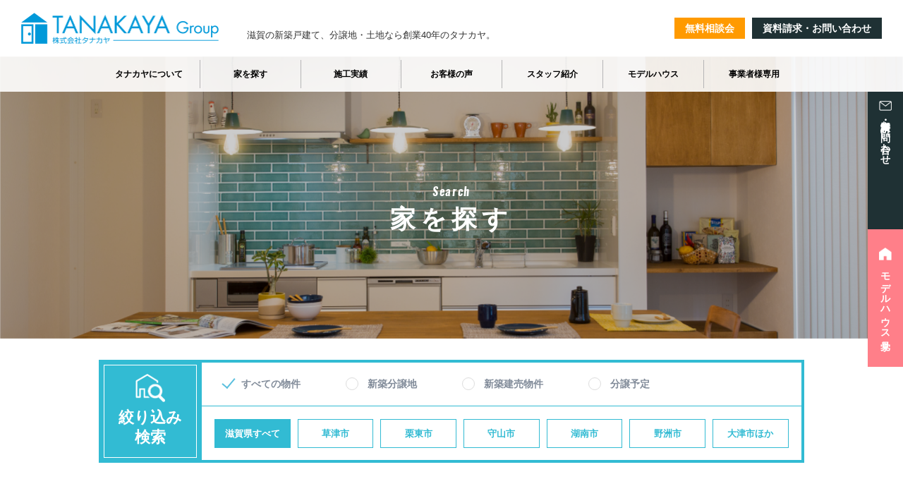

--- FILE ---
content_type: text/html; charset=UTF-8
request_url: https://tanakaya21.com/housesearch/
body_size: 9891
content:
<!DOCTYPE html>
<html lang="ja">
<head>
<meta http-equiv="Content-Type" content="text/html; charset=UTF-8">
<meta content="yes" name="apple-mobile-web-app-capable">
<!-- Google Tag Manager -->
<script>(function(w,d,s,l,i){w[l]=w[l]||[];w[l].push({'gtm.start':
new Date().getTime(),event:'gtm.js'});var f=d.getElementsByTagName(s)[0],
j=d.createElement(s),dl=l!='dataLayer'?'&l='+l:'';j.async=true;j.src=
'https://www.googletagmanager.com/gtm.js?id='+i+dl;f.parentNode.insertBefore(j,f);
})(window,document,'script','dataLayer','GTM-NV37XJ9');</script>
<!-- End Google Tag Manager -->
<meta name="viewport" content="width=device-width,height=device-height,inital-scale=1.0,maximum-scale=1.0,user-scalable=no;">
<title>家を探す｜滋賀県の戸建、マンション、土地なら株式会社タナカヤ  ｜滋賀県の戸建、マンション、土地なら株式会社タナカヤ</title>





<!--[if IE]><meta http-equiv="X-UA-Compatible" content="IE=edge"><![endif]-->

<!-- All In One SEO Pack 3.6.2[710,717] -->
<meta name="description"  content="タナカヤで取り扱っている新築分譲地・新築建売物件・分譲予定地を検索できるページとなっております。" />

<meta name="keywords"  content="分譲地,建売物件,タナカヤ" />

<script type="application/ld+json" class="aioseop-schema">{"@context":"https://schema.org","@graph":[{"@type":"Organization","@id":"https://tanakaya21.com/#organization","url":"https://tanakaya21.com/","name":"タナカヤ21","sameAs":[]},{"@type":"WebSite","@id":"https://tanakaya21.com/#website","url":"https://tanakaya21.com/","name":"タナカヤ21","publisher":{"@id":"https://tanakaya21.com/#organization"},"potentialAction":{"@type":"SearchAction","target":"https://tanakaya21.com/?s={search_term_string}","query-input":"required name=search_term_string"}},{"@type":"WebPage","@id":"https://tanakaya21.com/housesearch/#webpage","url":"https://tanakaya21.com/housesearch/","inLanguage":"ja","name":"家を探す","isPartOf":{"@id":"https://tanakaya21.com/#website"},"breadcrumb":{"@id":"https://tanakaya21.com/housesearch/#breadcrumblist"},"description":"タナカヤで取り扱っている新築分譲地・新築建売物件・分譲予定地を検索できるページとなっております。","datePublished":"2019-10-14T03:33:15+00:00","dateModified":"2019-11-07T09:18:33+00:00"},{"@type":"BreadcrumbList","@id":"https://tanakaya21.com/housesearch/#breadcrumblist","itemListElement":[{"@type":"ListItem","position":1,"item":{"@type":"WebPage","@id":"https://tanakaya21.com/","url":"https://tanakaya21.com/","name":"草津・栗東・守山で新築の戸建てや分譲地・土地をお探しならタナカヤ"}},{"@type":"ListItem","position":2,"item":{"@type":"WebPage","@id":"https://tanakaya21.com/housesearch/","url":"https://tanakaya21.com/housesearch/","name":"家を探す"}}]}]}</script>
<link rel="canonical" href="https://tanakaya21.com/housesearch/" />
<!-- All In One SEO Pack -->
<link rel='dns-prefetch' href='//s.w.org' />
		<script type="text/javascript">
			window._wpemojiSettings = {"baseUrl":"https:\/\/s.w.org\/images\/core\/emoji\/12.0.0-1\/72x72\/","ext":".png","svgUrl":"https:\/\/s.w.org\/images\/core\/emoji\/12.0.0-1\/svg\/","svgExt":".svg","source":{"concatemoji":"https:\/\/tanakaya21.com\/wp\/wp-includes\/js\/wp-emoji-release.min.js?ver=5.2.21"}};
			!function(e,a,t){var n,r,o,i=a.createElement("canvas"),p=i.getContext&&i.getContext("2d");function s(e,t){var a=String.fromCharCode;p.clearRect(0,0,i.width,i.height),p.fillText(a.apply(this,e),0,0);e=i.toDataURL();return p.clearRect(0,0,i.width,i.height),p.fillText(a.apply(this,t),0,0),e===i.toDataURL()}function c(e){var t=a.createElement("script");t.src=e,t.defer=t.type="text/javascript",a.getElementsByTagName("head")[0].appendChild(t)}for(o=Array("flag","emoji"),t.supports={everything:!0,everythingExceptFlag:!0},r=0;r<o.length;r++)t.supports[o[r]]=function(e){if(!p||!p.fillText)return!1;switch(p.textBaseline="top",p.font="600 32px Arial",e){case"flag":return s([55356,56826,55356,56819],[55356,56826,8203,55356,56819])?!1:!s([55356,57332,56128,56423,56128,56418,56128,56421,56128,56430,56128,56423,56128,56447],[55356,57332,8203,56128,56423,8203,56128,56418,8203,56128,56421,8203,56128,56430,8203,56128,56423,8203,56128,56447]);case"emoji":return!s([55357,56424,55356,57342,8205,55358,56605,8205,55357,56424,55356,57340],[55357,56424,55356,57342,8203,55358,56605,8203,55357,56424,55356,57340])}return!1}(o[r]),t.supports.everything=t.supports.everything&&t.supports[o[r]],"flag"!==o[r]&&(t.supports.everythingExceptFlag=t.supports.everythingExceptFlag&&t.supports[o[r]]);t.supports.everythingExceptFlag=t.supports.everythingExceptFlag&&!t.supports.flag,t.DOMReady=!1,t.readyCallback=function(){t.DOMReady=!0},t.supports.everything||(n=function(){t.readyCallback()},a.addEventListener?(a.addEventListener("DOMContentLoaded",n,!1),e.addEventListener("load",n,!1)):(e.attachEvent("onload",n),a.attachEvent("onreadystatechange",function(){"complete"===a.readyState&&t.readyCallback()})),(n=t.source||{}).concatemoji?c(n.concatemoji):n.wpemoji&&n.twemoji&&(c(n.twemoji),c(n.wpemoji)))}(window,document,window._wpemojiSettings);
		</script>
		<style type="text/css">
img.wp-smiley,
img.emoji {
	display: inline !important;
	border: none !important;
	box-shadow: none !important;
	height: 1em !important;
	width: 1em !important;
	margin: 0 .07em !important;
	vertical-align: -0.1em !important;
	background: none !important;
	padding: 0 !important;
}
</style>
	<link rel='stylesheet' id='wp-block-library-css'  href='https://tanakaya21.com/wp/wp-includes/css/dist/block-library/style.min.css?ver=5.2.21' type='text/css' media='all' />
<link rel='stylesheet' id='wp-pagenavi-css'  href='https://tanakaya21.com/wp/wp-content/plugins/wp-pagenavi/pagenavi-css.css?ver=2.70' type='text/css' media='all' />
<link rel='https://api.w.org/' href='https://tanakaya21.com/wp-json/' />
<link rel="EditURI" type="application/rsd+xml" title="RSD" href="https://tanakaya21.com/wp/xmlrpc.php?rsd" />
<link rel="wlwmanifest" type="application/wlwmanifest+xml" href="https://tanakaya21.com/wp/wp-includes/wlwmanifest.xml" /> 
<meta name="generator" content="WordPress 5.2.21" />
<link rel='shortlink' href='https://tanakaya21.com/?p=223' />
<link rel="alternate" type="application/json+oembed" href="https://tanakaya21.com/wp-json/oembed/1.0/embed?url=https%3A%2F%2Ftanakaya21.com%2Fhousesearch%2F" />
<link rel="alternate" type="text/xml+oembed" href="https://tanakaya21.com/wp-json/oembed/1.0/embed?url=https%3A%2F%2Ftanakaya21.com%2Fhousesearch%2F&#038;format=xml" />
<link rel="icon" href="https://tanakaya21.com/wp/wp-content/uploads/2020/02/cropped-logo-32x32.png" sizes="32x32" />
<link rel="icon" href="https://tanakaya21.com/wp/wp-content/uploads/2020/02/cropped-logo-192x192.png" sizes="192x192" />
<link rel="apple-touch-icon-precomposed" href="https://tanakaya21.com/wp/wp-content/uploads/2020/02/cropped-logo-180x180.png" />
<meta name="msapplication-TileImage" content="https://tanakaya21.com/wp/wp-content/uploads/2020/02/cropped-logo-270x270.png" />
<link rel="stylesheet" type="text/css" href="https://tanakaya21.com/wp/wp-content/themes/tanakaya/style.css?ver=1.0.2" media="all">

<!-- Global site tag (gtag.js) - Google Analytics -->
<script async src="https://www.googletagmanager.com/gtag/js?id=UA-24231379-4"></script>
<script>
  window.dataLayer = window.dataLayer || [];
  function gtag(){dataLayer.push(arguments);}
  gtag('js', new Date());

  gtag('config', 'UA-24231379-4');
</script>


</head>
<body class="page-template page-template-page_search page-template-page_search-php page page-id-223" id="housesearch">
<!-- Google Tag Manager (noscript) -->
<noscript><iframe src="https://www.googletagmanager.com/ns.html?id=GTM-NV37XJ9"
height="0" width="0" style="display:none;visibility:hidden"></iframe></noscript>
<!-- End Google Tag Manager (noscript) -->
<div id="wrapper">
	<header>
		<div id="header">
			<div id="headerIn" class="clearfix">
				<h1 id="headerLogo"><a href="https://tanakaya21.com"><img src="https://tanakaya21.com/wp/wp-content/themes/tanakaya/img/common/logo.png" alt="株式会社タナカヤ"></a></h1>
				<p class="headerP pc">滋賀の新築戸建て、分譲地・土地なら創業40年のタナカヤ。</p>
				<div id="headerLinks" >
					<div class="btnMenu">
						<a href="javascript:void(0);">
							<span></span>
							<span></span>
							<span></span>
						</a>
					</div>
				</div><!-- /.headerLinks -->
				<ul class="headerUl pc clearfix">
					<li><a href="https://tanakaya21.com/inquiry/" class="link">無料相談会</a></li>
					<li><a href="https://tanakaya21.com/contact/" class="link">資料請求・お問い合わせ</a></li>
<!--
					<li><a href="#" target="_blank"><img src="https://tanakaya21.com/wp/wp-content/themes/tanakaya/img/common/facebook.png" alt="Facebook"></a></li>
					<li><a href="#" target="_blank"><img src="https://tanakaya21.com/wp/wp-content/themes/tanakaya/img/common/ins.png" alt="Instagram"></a></li>
 -->
				</ul>
				<nav id="gNavi">
					<ul class="clearfix inner">
						<li class="sp"><a href="https://tanakaya21.com/"><font>Home</font>ホーム</a></li>
						<li class="hasChild">
							<a href="javascript:void(0);"><font>About us</font><span>タナカヤについて</span></a>
							<div class="subMenu pc clearfix">
								<a href="javascript:void(0);" class="first">
									<p class="title"><span>About us</span><br>タナカヤについて</p>
								</a>
								<ul class="smUl">
									<li><a href="https://tanakaya21.com/company/">
										<p class="img"><img src="https://tanakaya21.com/wp/wp-content/themes/tanakaya/img/common/img_nav01.png" alt="会社案内"></p>
										<div class="box">
											<p class="title"><span>Company</span><br>会社案内</p>
										</div>
									</a></li>
									<li><a href="https://tanakaya21.com/strength/">
										<p class="img"><img src="https://tanakaya21.com/wp/wp-content/themes/tanakaya/img/common/img_nav02.png" alt="タナカヤグループの強み"></p>
										<div class="box">
											<p class="title"><span>Strong point</span><br>タナカヤグループの強み</p>
										</div>
									</a></li>
									<li><a href="https://tanakaya21.com/house/">
										<p class="img"><img src="https://tanakaya21.com/wp/wp-content/themes/tanakaya/img/common/img_nav03.png" alt="タナカヤの家づくり"></p>
										<div class="box">
											<p class="title"><span>Guarantee &amp; Flow</span><br>安心保証・家づくりの流れ</p>
										</div>
									</a></li>
								</ul>
							</div>
							<div class="subMenu sp">
								<ul class="smUl">
									<li><a href="https://tanakaya21.com/company/"><font>Company</font>会社案内</a></li>
									<li><a href="https://tanakaya21.com/strength/"><font>Strong point</font>タナカヤグループの強み</a></li>
									<li><a href="https://tanakaya21.com/house/"><font>Guarantee &amp; Flow</font>安心保証・家づくりの流れ</a></li>
								</ul>
							</div>
						</li>
						<li><a href="https://tanakaya21.com/housesearch/"><font>Search</font><span>家を探す</span></a></li>
						<li><a href="https://tanakaya21.com/performance/"><font>Works</font><span>施工実績</span></a></li>
						<li><a href="https://tanakaya21.com/voice/"><font>Voice</font><span>お客様の声</span></a></li>
						<li><a href="https://tanakaya21.com/staff/"><font>Staff</font><span>スタッフ紹介</span></a></li>
						<li><a href="https://tanakaya21.com/modelhouse/"><font>Model House</font><span>モデルハウス</span></a></li>
						<li><a href="https://tanakaya21.com/business-operator/"><font>Business Operator</font><span>事業者様専用</span></a></li>
					</ul>
				</nav><!-- /#gNavi -->
			</div><!-- /.headerIn -->
		</div><!-- /#header -->
	</header>
  <article>
		<div id="teaser">
			<p class="en">Search</p>
			<p class="jp">家を探す</p>
		</div><!-- /.teaser -->
		<div id="contents">
			<div id="main">
				<div class="searchWrap">
					<div class="indexSearch">
						<div class="inner">
							<p class="searchHd hlg01 sp">絞り込み検索</p>
							<form role="search" method="get" id="searchForm" action="https://tanakaya21.com/">
							<dl class="searchDl clearfix">
								<dt>
									<p class="searchHd hlg01 pc">絞り込み<br>検索</p>
								</dt>
								<dd class="hlg01">
									<p class="radioP radioUl">
										<label  class="radioBtn"><input type="radio" name="post_type" value="all" checked><span class="lever">すべての物件</span></label>
										<label  class="radioBtn"><input type="radio" name="post_type" value="post_land"><span class="lever">新築分譲地</span></label>
										<label  class="radioBtn"><input type="radio" name="post_type" value="post_built"><span class="lever">新築建売物件</span></label>
										<label  class="radioBtn"><input type="radio" name="post_type" value="land_plans"><span class="lever">分譲予定</span></label>
									</p>
									<ul class="clearfix checkUl">
									  										<li><label  class="checkBtn"><input type="checkbox" id="checkboxAll" value="彦根市,東近江市,甲賀市,大津市,守山市,栗東市,湖南市,草津市,近江八幡市,野洲市" checked><font>滋賀県すべて</font></label></li>
										<li><label  class="checkBtn"><input type="checkbox" value="草津市"><font>草津市</font></label></li>
										<li><label  class="checkBtn"><input type="checkbox" value="栗東市"><font>栗東市</font></label></li>
										<li><label  class="checkBtn"><input type="checkbox" value="守山市"><font>守山市</font></label></li>
										<li><label  class="checkBtn"><input type="checkbox" value="湖南市"><font>湖南市</font></label></li>
										<li><label  class="checkBtn"><input type="checkbox" value="野洲市"><font>野洲市</font></label></li>
																				<li><label  class="checkBtn"><input type="checkbox" value="彦根市,東近江市,甲賀市,大津市,近江八幡市"><font>大津市ほか</font></label></li>
									</ul>
								</dd>
							</dl>
							<input type="hidden" id="checkboxVal" name="post_land_tag" value="彦根市,東近江市,甲賀市,大津市,守山市,栗東市,湖南市,草津市,近江八幡市,野洲市">
							<input type="hidden" name="s" id="s" value="">
							</form>
							<div class="searchList searchLand" id="ac01">
								<h4 class="hd02">分譲地</h4>
								                                <ul class="list01 clearfix">
                                                 <li class=" ">
										<div class="biggerlink clearfix">
											<p class="img bgImg" data-bg="https://tanakaya21.com/wp/wp-content/uploads/2025/01/ka_分譲地_草津市双樹の郷1期-01_04_250424.jpg"><img src="https://tanakaya21.com/wp/wp-content/themes/tanakaya/img/land/476x360.png" alt="双樹の郷 1期&#038;2期"></p>
											<div class="box clearfix">
												<p class="categ01">55区画</p>
												<p class="title hlg01">草津市 <font>双樹の郷 1期&#038;2期</font></p>
												<p class="money ">土地価格 <font>1,590</font>万円〜</p>
																								<div class="text hlg02 pc"><p>全78区画の大型分譲地の誕生！<br />
全区画60坪以上で人気の平家も建築OK!いよいよ第1期販売開始！</p>
</div>
												<p class="btn pc"><a href="https://tanakaya21.com/post_land/%e5%8f%8c%e6%a8%b9%e3%81%ae%e9%83%b7-1%e6%9c%9f/" class="btnLink02">詳しく見る</a></p>
																							</div>
										</div>
									</li>
               
                                                <li class="new ">
										<div class="biggerlink clearfix">
											<p class="img bgImg" data-bg="https://tanakaya21.com/wp/wp-content/uploads/2025/12/HP分譲_守山市赤野井町4期-02.png"><img src="https://tanakaya21.com/wp/wp-content/themes/tanakaya/img/land/476x360.png" alt="赤野井町4期"></p>
											<div class="box clearfix">
												<p class="categ01">限定1区画</p>
												<p class="title hlg01">守山市 <font>赤野井町4期</font></p>
												<p class="money ">土地価格 <font>1,680</font>万円〜</p>
																								<div class="text hlg02 pc"><p>人気の平屋も建てられる</p>
<p>土地広々134坪以上！</p>
</div>
												<p class="btn pc"><a href="https://tanakaya21.com/post_land/%e8%b5%a4%e9%87%8e%e4%ba%95%e7%94%ba4%e6%9c%9f/" class="btnLink02">詳しく見る</a></p>
																							</div>
										</div>
									</li>
               
                                                <li class="new ">
										<div class="biggerlink clearfix">
											<p class="img bgImg" data-bg="https://tanakaya21.com/wp/wp-content/uploads/2025/12/HP分譲_栗東市出庭2期-02.png"><img src="https://tanakaya21.com/wp/wp-content/themes/tanakaya/img/land/476x360.png" alt="出庭2期"></p>
											<div class="box clearfix">
												<p class="categ01">全3区画</p>
												<p class="title hlg01">栗東市 <font>出庭2期</font></p>
												<p class="money ">土地価格 <font>1,590 </font>万円〜</p>
																								<div class="text hlg02 pc"><p>JR 琵琶湖線守山駅・草津線手原駅の</p>
<p>2沿線利用可能！</p>
</div>
												<p class="btn pc"><a href="https://tanakaya21.com/post_land/%e5%87%ba%e5%ba%ad2%e6%9c%9f/" class="btnLink02">詳しく見る</a></p>
																							</div>
										</div>
									</li>
               
                                                <li class="new ">
										<div class="biggerlink clearfix">
											<p class="img bgImg" data-bg="https://tanakaya21.com/wp/wp-content/uploads/2025/10/分譲_草津市新堂町1期-02.jpg"><img src="https://tanakaya21.com/wp/wp-content/themes/tanakaya/img/land/476x360.png" alt="新堂町1期"></p>
											<div class="box clearfix">
												<p class="categ01">全2区画</p>
												<p class="title hlg01">草津市 <font>新堂町1期</font></p>
												<p class="money ">土地価格 <font>1,490</font>万円〜</p>
																								<div class="text hlg02 pc"><p>全2区画販売！<br />
土地面積57坪以上！</p>
</div>
												<p class="btn pc"><a href="https://tanakaya21.com/post_land/%e6%96%b0%e5%a0%82%e7%94%ba1%e6%9c%9f/" class="btnLink02">詳しく見る</a></p>
																							</div>
										</div>
									</li>
               
                                                <li class="new ">
										<div class="biggerlink clearfix">
											<p class="img bgImg" data-bg="https://tanakaya21.com/wp/wp-content/uploads/2025/09/分譲地_野洲市近江富士6丁目.jpg"><img src="https://tanakaya21.com/wp/wp-content/themes/tanakaya/img/land/476x360.png" alt="近江富士6丁目"></p>
											<div class="box clearfix">
												<p class="categ01">限定1区画</p>
												<p class="title hlg01">野洲市 <font>近江富士6丁目</font></p>
												<p class="money ">土地価格 <font>1,080</font>万円〜</p>
																								<div class="text hlg02 pc"><p>土地面積54坪以上!</p>
<p>三上小学校まで歩約11 分</p>
</div>
												<p class="btn pc"><a href="https://tanakaya21.com/post_land/%e8%bf%91%e6%b1%9f%e5%af%8c%e5%a3%ab6%e4%b8%81%e7%9b%ae/" class="btnLink02">詳しく見る</a></p>
																							</div>
										</div>
									</li>
               
                                                <li class="new ">
										<div class="biggerlink clearfix">
											<p class="img bgImg" data-bg="https://tanakaya21.com/wp/wp-content/uploads/2025/08/分譲地_大津市鶴の里2期.jpg"><img src="https://tanakaya21.com/wp/wp-content/themes/tanakaya/img/land/476x360.png" alt="鶴の里2期"></p>
											<div class="box clearfix">
												<p class="categ01">全2区画</p>
												<p class="title hlg01">大津市 <font>鶴の里2期</font></p>
												<p class="money ">土地価格 <font>1,930 </font>万円〜</p>
																								<div class="text hlg02 pc"><p>全2区画販売！土地50坪以上！<br />
JR膳所駅徒歩18分!</p>
</div>
												<p class="btn pc"><a href="https://tanakaya21.com/post_land/%e9%b6%b4%e3%81%ae%e9%87%8c2%e6%9c%9f/" class="btnLink02">詳しく見る</a></p>
																							</div>
										</div>
									</li>
               
                                                <li class="new ">
										<div class="biggerlink clearfix">
											<p class="img bgImg" data-bg="https://tanakaya21.com/wp/wp-content/uploads/2025/08/分譲地_草津市上寺町1期-02.jpg"><img src="https://tanakaya21.com/wp/wp-content/themes/tanakaya/img/land/476x360.png" alt="上寺町1期"></p>
											<div class="box clearfix">
												<p class="categ01">限定2区画</p>
												<p class="title hlg01">草津市 <font>上寺町1期</font></p>
												<p class="money ">土地価格 <font>1,430 </font>万円〜</p>
																								<div class="text hlg02 pc"><p>全4区画分譲地内、限定2区画！<br />
全区画50坪以上！</p>
</div>
												<p class="btn pc"><a href="https://tanakaya21.com/post_land/%e4%b8%8a%e5%af%ba%e7%94%ba1%e6%9c%9f/" class="btnLink02">詳しく見る</a></p>
																							</div>
										</div>
									</li>
               
                                                <li class="new ">
										<div class="biggerlink clearfix">
											<p class="img bgImg" data-bg="https://tanakaya21.com/wp/wp-content/uploads/2025/08/分譲_野田2期2号地-02_03.png"><img src="https://tanakaya21.com/wp/wp-content/themes/tanakaya/img/land/476x360.png" alt="甲南町野田2期"></p>
											<div class="box clearfix">
												<p class="categ01">4区画</p>
												<p class="title hlg01">甲賀市 <font>甲南町野田2期</font></p>
												<p class="money ">土地価格 <font>890</font>万円〜</p>
																								<div class="text hlg02 pc"><p>土地価格890万円～!<br />
全区画50坪以上！<br />
JR甲南駅徒歩12分！</p>
</div>
												<p class="btn pc"><a href="https://tanakaya21.com/post_land/%e7%94%b2%e5%8d%97%e7%94%ba%e9%87%8e%e7%94%b02%e6%9c%9f/" class="btnLink02">詳しく見る</a></p>
																							</div>
										</div>
									</li>
               
                                </ul>
                                								
							</div>
							<div class="searchList" id="ac02">
								<h4 class="hd02">新築建売物件</h4>
								                                <ul class="clearfix">
                                                   <li class="new   ">
										<div class="biggerlink clearfix">
											<p class="img bgImg" data-bg="https://tanakaya21.com/wp/wp-content/uploads/2026/01/58reisenji-model.jpg"><img src="https://tanakaya21.com/wp/wp-content/themes/tanakaya/img/build/476x360.png" alt="霊仙寺モデルハウス"></p>
											<div class="box clearfix">
												<p class="categ01">3LDK</p>
												<p class="title hlg01">栗東市 <font>霊仙寺モデルハウス</font></p>
												<p class="money ">土地＋建物＋外構工事費込<br><font>4,380</font>万円（税込）</p>
																								<div class="text hlg02 pc"><p>シンプルハウスのモデルハウス物件販売いたします！<br />
シンプルなフォルムに、木目の温かみを添えた印象的な外観。視線を程よく遮りながらも、光を取り込む設計でプライバシーと開放感を両立しました。</p>
</div>
												<p class="btn pc"><a href="https://tanakaya21.com/post_built/%e9%9c%8a%e4%bb%99%e5%af%ba%e3%83%a2%e3%83%86%e3%82%99%e3%83%ab%e3%83%8f%e3%82%a6%e3%82%b9/" class="btnLink02">詳しく見る</a></p>
																							</div>
										</div>
									</li>
               
                                                  <li class="new   ">
										<div class="biggerlink clearfix">
											<p class="img bgImg" data-bg="https://tanakaya21.com/wp/wp-content/uploads/2026/01/34shimogasa-model.jpg"><img src="https://tanakaya21.com/wp/wp-content/themes/tanakaya/img/build/476x360.png" alt="下笠町モデルハウス"></p>
											<div class="box clearfix">
												<p class="categ01">3LDK</p>
												<p class="title hlg01">草津市 <font>下笠町モデルハウス</font></p>
												<p class="money ">土地＋建物＋外構工事費込<br><font>4,980</font>万円（税込）</p>
																								<div class="text hlg02 pc"><p>ルポハウスのモデルハウス物件販売いたします！<br />
軒の深い端正なフォルムとやさしい色合いが街並みに調和する外観。大きな窓から光と風を取り込み、植栽が映える、永く愛せる住まいです。</p>
</div>
												<p class="btn pc"><a href="https://tanakaya21.com/post_built/%e4%b8%8b%e7%ac%a0%e7%94%ba%e3%83%a2%e3%83%86%e3%82%99%e3%83%ab%e3%83%8f%e3%82%a6%e3%82%b9/" class="btnLink02">詳しく見る</a></p>
																							</div>
										</div>
									</li>
               
                                                  <li class="new   ">
										<div class="biggerlink clearfix">
											<p class="img bgImg" data-bg="https://tanakaya21.com/wp/wp-content/uploads/2026/01/7reisenji-2.jpg"><img src="https://tanakaya21.com/wp/wp-content/themes/tanakaya/img/build/476x360.png" alt="霊仙寺2期2号地"></p>
											<div class="box clearfix">
												<p class="categ01">4LDK</p>
												<p class="title hlg01">栗東市 <font>霊仙寺2期2号地</font></p>
												<p class="money ">土地＋建物＋外構工事費込<br><font>4,080</font>万円（税込）</p>
																								<div class="text hlg02 pc"><p>深みのあるダークカラーを基調にした、すっきりとしたモダンな外観。<br />
無駄を省いた箱型フォルムで玄関まわりには木目を取り入れ、シャープな印象の中にもあたたかみをプラス。横長のスリット窓が外からの視線を抑えつつ、室内にやさしい光を届けます。</p>
</div>
												<p class="btn pc"><a href="https://tanakaya21.com/post_built/%e9%9c%8a%e4%bb%99%e5%af%ba2%e6%9c%9f2%e5%8f%b7%e5%9c%b0/" class="btnLink02">詳しく見る</a></p>
																							</div>
										</div>
									</li>
               
                                                  <li class="new   ">
										<div class="biggerlink clearfix">
											<p class="img bgImg" data-bg="https://tanakaya21.com/wp/wp-content/uploads/2026/01/8reisenji-1.jpg"><img src="https://tanakaya21.com/wp/wp-content/themes/tanakaya/img/build/476x360.png" alt="霊仙寺2期1号地"></p>
											<div class="box clearfix">
												<p class="categ01">4LDK</p>
												<p class="title hlg01">栗東市 <font>霊仙寺2期1号地</font></p>
												<p class="money ">土地＋建物＋外構工事費込<br><font>4,080</font>万円（税込）</p>
																								<div class="text hlg02 pc"><p>やさしい色合いでまとめた、飽きのこないシンプルな外観デザイン。<br />
凹凸を持たせた立体的なフォルムが、すっきりとしながらもほどよい存在感を演出します。</p>
</div>
												<p class="btn pc"><a href="https://tanakaya21.com/post_built/%e9%9c%8a%e4%bb%99%e5%af%ba2%e6%9c%9f1%e5%8f%b7%e5%9c%b0/" class="btnLink02">詳しく見る</a></p>
																							</div>
										</div>
									</li>
               
                                                  <li class="new   ">
										<div class="biggerlink clearfix">
											<p class="img bgImg" data-bg="https://tanakaya21.com/wp/wp-content/uploads/2025/10/建売_栗東市川辺4期-01_11.jpg"><img src="https://tanakaya21.com/wp/wp-content/themes/tanakaya/img/build/476x360.png" alt="川辺4期"></p>
											<div class="box clearfix">
												<p class="categ01">4LDK</p>
												<p class="title hlg01">栗東市 <font>川辺4期</font></p>
												<p class="money ">土地＋建物＋外構工事費込<br><font>3,680</font>万円（税込）</p>
																								<div class="text hlg02 pc"><p>グレーで統一された外観は陽の光があたると輝きが増し、見る時間、角度によって様々な表情をみせてくれます。</p>
</div>
												<p class="btn pc"><a href="https://tanakaya21.com/post_built/%e5%b7%9d%e8%be%ba4%e6%9c%9f/" class="btnLink02">詳しく見る</a></p>
																							</div>
										</div>
									</li>
               
                                                  <li class="new   ">
										<div class="biggerlink clearfix">
											<p class="img bgImg" data-bg="https://tanakaya21.com/wp/wp-content/uploads/2025/10/建売_大津市和邇中1期_1号地-01_10.jpg"><img src="https://tanakaya21.com/wp/wp-content/themes/tanakaya/img/build/476x360.png" alt="和邇中1期"></p>
											<div class="box clearfix">
												<p class="categ01">4LDK</p>
												<p class="title hlg01">大津市 <font>和邇中1期</font></p>
												<p class="money ">土地＋建物＋外構工事費込<br><font>2,980</font>万円（税込）</p>
																								<div class="text hlg02 pc"><p>【1号地】<br />
落ち着いたトーンのダークカラー外壁と、玄関まわりにあしらわれた木目調のアクセントが絶妙に調和し洗練された印象の外観。</p>
</div>
												<p class="btn pc"><a href="https://tanakaya21.com/post_built/%e5%92%8c%e9%82%87%e4%b8%ad1%e6%9c%9f1%e5%8f%b7%e5%9c%b0/" class="btnLink02">詳しく見る</a></p>
																							</div>
										</div>
									</li>
               
                                                  <li class="new   ">
										<div class="biggerlink clearfix">
											<p class="img bgImg" data-bg="https://tanakaya21.com/wp/wp-content/uploads/2025/10/建売_大津市和邇中1期_2号地-01_11.jpg"><img src="https://tanakaya21.com/wp/wp-content/themes/tanakaya/img/build/476x360.png" alt="和邇中1期"></p>
											<div class="box clearfix">
												<p class="categ01">4LDK</p>
												<p class="title hlg01">大津市 <font>和邇中1期</font></p>
												<p class="money ">土地＋建物＋外構工事費込<br><font>3,080</font>万円（税込）</p>
																								<div class="text hlg02 pc"><p>【2号地】<br />
落ち着いたグレーの外観。張り出した2階がつくる陰影が、時間や角度によって表情を変えて、見るたびに新しい魅力に出会えます。</p>
</div>
												<p class="btn pc"><a href="https://tanakaya21.com/post_built/%e5%92%8c%e9%82%87%e4%b8%ad1%e6%9c%9f/" class="btnLink02">詳しく見る</a></p>
																							</div>
										</div>
									</li>
               
                                                  <li class="new   ">
										<div class="biggerlink clearfix">
											<p class="img bgImg" data-bg="https://tanakaya21.com/wp/wp-content/uploads/2025/07/IMG_8502.jpg"><img src="https://tanakaya21.com/wp/wp-content/themes/tanakaya/img/build/476x360.png" alt="篠原町3丁目1期"></p>
											<div class="box clearfix">
												<p class="categ01">4LDK</p>
												<p class="title hlg01">近江八幡市 <font>篠原町3丁目1期</font></p>
												<p class="money ">土地＋建物＋外構工事費込<br><font>2,980</font>万円（税込）</p>
																								<div class="text hlg02 pc"><p>ブラウン色を基調とした外壁にブラックの窓枠で洗練されたスタイリッシュな印象の外観。<br />
植栽を加えることでコントラストが美しく、お互いを引き立てあってくれます。</p>
</div>
												<p class="btn pc"><a href="https://tanakaya21.com/post_built/%e7%af%a0%e5%8e%9f%e7%94%ba3%e4%b8%81%e7%9b%ae1%e6%9c%9f/" class="btnLink02">詳しく見る</a></p>
																							</div>
										</div>
									</li>
               
                                                  <li class="new   ">
										<div class="biggerlink clearfix">
											<p class="img bgImg" data-bg="https://tanakaya21.com/wp/wp-content/uploads/2025/07/外観南側.jpg"><img src="https://tanakaya21.com/wp/wp-content/themes/tanakaya/img/build/476x360.png" alt="木川町2期"></p>
											<div class="box clearfix">
												<p class="categ01">4LDK</p>
												<p class="title hlg01">草津市 <font>木川町2期</font></p>
												<p class="money ">土地＋建物＋外構工事費込<br><font>3,780</font>万円（税込）</p>
																								<div class="text hlg02 pc"><p>自然とも調和しやすくブラウン色で統一した外観。<br />
南東向きの大きな窓から暖かな日が部屋の奥まで差し込み部屋を明るく照らしてくれます。</p>
</div>
												<p class="btn pc"><a href="https://tanakaya21.com/post_built/%e6%9c%a8%e5%b7%9d%e7%94%ba2%e6%9c%9f/" class="btnLink02">詳しく見る</a></p>
																							</div>
										</div>
									</li>
               
                                                  <li class="new   ">
										<div class="biggerlink clearfix">
											<p class="img bgImg" data-bg="https://tanakaya21.com/wp/wp-content/uploads/2025/06/IMG_5720.jpg"><img src="https://tanakaya21.com/wp/wp-content/themes/tanakaya/img/build/476x360.png" alt="石部南2丁目1期"></p>
											<div class="box clearfix">
												<p class="categ01">4LDK</p>
												<p class="title hlg01">湖南市 <font>石部南2丁目1期</font></p>
												<p class="money ">土地＋建物＋外構工事費込<br><font>2,690</font>万円（税込）</p>
																								<div class="text hlg02 pc"><p>黒の外壁が個性を際立たせ存在感を放ちます。軒天にアクセントとして木目調のティンバーベージュを取入れ見上げる時間も好きになれる唯一無二のお家です。</p>
</div>
												<p class="btn pc"><a href="https://tanakaya21.com/post_built/%e7%9f%b3%e9%83%a8%e5%8d%972%e4%b8%81%e7%9b%ae1%e6%9c%9f/" class="btnLink02">詳しく見る</a></p>
																							</div>
										</div>
									</li>
               
                                                  <li class="new   ">
										<div class="biggerlink clearfix">
											<p class="img bgImg" data-bg="https://tanakaya21.com/wp/wp-content/uploads/2025/06/建売_野洲市永原3期-01_250918-5_サムネイル.jpg"><img src="https://tanakaya21.com/wp/wp-content/themes/tanakaya/img/build/476x360.png" alt="永原3期"></p>
											<div class="box clearfix">
												<p class="categ01">4LDK</p>
												<p class="title hlg01">野洲市 <font>永原3期</font></p>
												<p class="money ">土地＋建物＋外構工事費込<br><font>2,590</font>万円（税込）</p>
																								<div class="text hlg02 pc"><p>ブラックのストーン調で落ち着きあるシックな佇まい。アクセントの木目と片流れの屋根が柔らかな印象の外観。</p>
</div>
												<p class="btn pc"><a href="https://tanakaya21.com/post_built/%e6%b0%b8%e5%8e%9f3%e6%9c%9f/" class="btnLink02">詳しく見る</a></p>
																							</div>
										</div>
									</li>
               
                                                  <li class="   ">
										<div class="biggerlink clearfix">
											<p class="img bgImg" data-bg="https://tanakaya21.com/wp/wp-content/uploads/2024/07/建売_草津市平井三丁目-01_250918-10_サムネイル.jpg"><img src="https://tanakaya21.com/wp/wp-content/themes/tanakaya/img/build/476x360.png" alt="平井3丁目"></p>
											<div class="box clearfix">
												<p class="categ01">4LDK</p>
												<p class="title hlg01">草津市 <font>平井3丁目</font></p>
												<p class="money ">土地＋建物＋外構工事費込<br><font>2,890</font>万円（税込）</p>
																								<div class="text hlg02 pc"><p>買い物施設や小学校へ徒歩圏内。<br />
自然がほど近く、利便性の高い立地です。</p>
</div>
												<p class="btn pc"><a href="https://tanakaya21.com/post_built/%e5%b9%b3%e4%ba%953%e4%b8%81%e7%9b%ae/" class="btnLink02">詳しく見る</a></p>
																							</div>
										</div>
									</li>
               
                                </ul>
                                							</div>
						</div>
					</div>
					<div class="indexFree">
						<div class="inner">
							<ul class="clearfix">
								<li>
									<p class="img"><img src="https://tanakaya21.com/wp/wp-content/themes/tanakaya/img/index/img_free01.png"></p>
									<div class="cont">
										<p class="title"><font>無</font>料相談会</p>
										<p class="text01"><font>ほぼ毎日、無料相談会を開催</font>しています。</p>
										<p class="text02">デザインや間取り、土地やお金のことなど何でもご相談ください。</p>
										<p class="btn"><a href="https://tanakaya21.com/inquiry/" class="btnLink01 black">無料相談会の予約をする</a></p>
									</div>
								</li>
								<li>
									<p class="img"><img src="https://tanakaya21.com/wp/wp-content/themes/tanakaya/img/index/img_free02.png"></p>
									<div class="cont">
										<p class="title"><font>モ</font>デルハウス見学会</p>
										<p class="text01"><font>随時、モデルハウス見学会を開催</font>しています。</p>
										<p class="text02">ぜひ、タナカヤの家づくりをご体感ください。きっと家づくりのヒントが見つかりますよ。</p>
										<p class="btn"><a href="https://tanakaya21.com/modelhouse/" class="btnLink01 black">見学会の日程を見る</a></p>
									</div>
								</li>
							</ul>
							<p class="adLink"><img class="pc02" src="https://tanakaya21.com/wp/wp-content/themes/tanakaya/img/index/ad_free.png"><img class="sp02" src="https://tanakaya21.com/wp/wp-content/themes/tanakaya/img/index/ad_free_sp.png"></p>
						</div>
					</div>
					<div class="boxMenu">
						<div class="inner">
							<ul class="clearfix">
								<li class="line02">
									<a href="https://tanakaya21.com/performance/">
										<p class="en">WORKS</p>
										<p class="jp">施工実績</p>
									</a>
								</li>
								<li class="line03">
									<a href="https://tanakaya21.com/voice/">
										<p class="en">VOICE</p>
										<p class="jp">お客様の声</p>
									</a>
								</li>
								<li class="line04">
									<a href="https://tanakaya21.com/staff/">
										<p class="en">STAFF</p>
										<p class="jp">スタッフ紹介</p>
									</a>
								</li>
								<li class="line05">
									<a href="https://tanakaya21.com/modelhouse/">
										<p class="en">MODEL HOUSE</p>
										<p class="jp">モデルハウス</p>
									</a>
								</li>
							</ul>
						</div>
					</div>
				</div>
			</div><!-- /#main -->
		</div><!-- /#contents -->
	</article>
	
		<footer>
		<div id="footer">
			<ul class="fixUl clearfix">
				<li><a
						href="https://tanakaya21.com/contact/">資料請求・お問い合わせ</a>
				</li>
				<li><a
						href="https://tanakaya21.com/modelhouse/">モデルハウス見学</a>
				</li>
			</ul>
			<p class="pageTop"><a href="#" class="op"><img
						src="https://tanakaya21.com/wp/wp-content/themes/tanakaya/img/common/pagetop.png"
						alt="Page top"></a></p>
			<div class="footerIn inner">
				<dl class="clearfix">
					<dt><a
							href="https://tanakaya21.com"><img
								src="https://tanakaya21.com/wp/wp-content/themes/tanakaya/img/common/logo_ft.png"
								alt="株式会社タナカヤ"></a></dt>
					<dd class="clearfix">
						<ul class="ftUl first">
							<li>タナカヤについて</li>
							<li><a
									href="https://tanakaya21.com/company/">>　会社案内</a>
							</li>
							<li><a
									href="https://tanakaya21.com/strength/">>　タナカヤの強み</a>
							</li>
							<li><a
									href="https://tanakaya21.com/house/">>　安心保証・家づくりの流れ</a>
							</li>
						</ul>
						<ul class="ftUl">
							<li><a
									href="https://tanakaya21.com/housesearch/">>　家を探す</a>
							</li>
							<li><a
									href="https://tanakaya21.com/performance/">>　施工実績</a>
							</li>
							<li><a
									href="https://tanakaya21.com/voice/">>　お客様の声</a>
							</li>
							<li><a
									href="https://tanakaya21.com/staff/">>　スタッフ紹介</a>
							</li>
						</ul>
						<ul class="ftUl">
							<li><a
									href="https://tanakaya21.com/modelhouse/">>　モデルハウス</a>
							</li>
							<li><a
									href="https://tanakaya21.com/contact/">>　資料請求・お問い合わせ</a>
							</li>
							<li><a
									href="https://tanakaya21.com/inquiry/">>　無料相談会</a>
							</li>
							<li><a
									href="https://tanakaya21.com/zeh/">>　ZEHへの取り組み</a>
							</li>
													</ul>
					</dd>
				</dl>
				<p id="copyright">Copyright 2019 TANAKAYA All Rights Reserved</p>
			</div>
		</div><!-- /#footer -->
	</footer>
	</div><!-- /#wrapper -->
	<script type="text/javascript"
		src="https://tanakaya21.com/wp/wp-content/themes/tanakaya/js/jquery.min.js">
	</script>
	<script type="text/javascript"
		src="https://tanakaya21.com/wp/wp-content/themes/tanakaya/js/jquery.matchHeight-min.js">
	</script>
	<script type="text/javascript"
		src="https://tanakaya21.com/wp/wp-content/themes/tanakaya/js/jquery.biggerlink.min.js">
	</script>
	<script type="text/javascript"
		src="https://tanakaya21.com/wp/wp-content/themes/tanakaya/js/common.js"></script>
	<script type="text/javascript"
		src="https://tanakaya21.com/wp/wp-content/themes/tanakaya/js/slick.js"></script>
	<script type="text/javascript"
		src="https://tanakaya21.com/wp/wp-content/themes/tanakaya/js/wow.min.js"></script>
	<script type="text/javascript"
		src="https://tanakaya21.com/wp/wp-content/themes/tanakaya/js/animsition.min.js">
	</script>
	<script type="text/javascript"
		src="https://tanakaya21.com/wp/wp-content/themes/tanakaya/js/yubinbango.js">
	</script>
	<script type="text/javascript"
		src="https://maps.googleapis.com/maps/api/js?sensor=false&key=AIzaSyBM0ZE0pbfHQynC9ncP4Qsg2Ile437JAWw"></script>
	<script type="text/javascript"
		src="https://tanakaya21.com/wp/wp-content/themes/tanakaya/js/gmap.js"></script>
		<script type="text/javascript">
		$(function() {
			var headerH = $('#header').height();
			$(window).scroll(function() {
				if ($(window).scrollTop() > headerH) {
					$('#gNavi').addClass('fixed');
				} else {
					$('#gNavi').removeClass('fixed');
				}
			});
		});
	</script>
	
			<script type="text/javascript">
		$(function() {
			$('.checkUl :checkbox').click(function() {
				if ($(this).attr('id') == 'checkboxAll') {
					$('.checkUl :checkbox').prop('checked', false);
					$(this).prop('checked', true);
					$('#checkboxVal').val($(this).val());
				} else {
					$('.checkUl :checkbox#checkboxAll').prop('checked', false);
					var val = "";
					$('.checkUl :checkbox').each(function() {
						if ($(this).prop('checked')) {
							val = val + ',' + $(this).val();
						}
					});
					$('#checkboxVal').val(val.substr(val.indexOf(',') + 1));
				}
				if ($('#checkboxVal').val() != '') {
					$('#searchForm').submit();
				}

			});
			$('.radioUl :radio').click(function() {
				$('#searchForm').submit();
			});
		});
	</script>
							<script type='text/javascript' src='https://tanakaya21.com/wp/wp-includes/js/wp-embed.min.js?ver=5.2.21'></script>
	</body>

	</html>

--- FILE ---
content_type: text/css
request_url: https://tanakaya21.com/wp/wp-content/themes/tanakaya/style.css?ver=1.0.2
body_size: 219
content:
@charset "utf-8";
/*
Theme Name: タナカヤ
Description: タナカヤ　テンプレート
Author:

*/


@import "css/animate.min.css";
@import "css/slick.css";
@import "css/reset.css";
@import "css/layout.css?ver=1.0.3";
@import "css/common.css";
@import "css/page.css?ver=1.0.3";
@import "font/font.css";

--- FILE ---
content_type: text/css
request_url: https://tanakaya21.com/wp/wp-content/themes/tanakaya/css/reset.css
body_size: 1110
content:
@charset "UTF-8";
/*
 * reset.css
 *
 *  version --- 1.0
 *  updated --- 2017/11/30
 */


/* !HTML5 elements
---------------------------------------------------------- */
header, footer, nav, section, aside, article
{ display: block;}

/* !Reseting
---------------------------------------------------------- */

body, div, pre, p, blockquote, dl, dt, dd, ul, ol, li, h1, h2, h3, h4, h5, h6, form, fieldset, th, td, figure
{ margin: 0; padding: 0;}
input, textarea
{ margin: 0; font-size: 100%;}
label
{ cursor: pointer;}
table
{ border-collapse: collapse; border-spacing: 0; font-size: 100%;}
fieldset, img
{ border: 0;}
img
{ vertical-align: top; max-width: 100%; height: auto;}
address, caption, cite, code, dfn, em, th, var
{ font-style: normal; font-weight: normal;}
ol, ul
{ list-style: none;}
caption, th
{ text-align: left;}
h1, h2, h3, h4, h5, h6
{ font-size: 100%; font-weight: normal;}
q:after, q:before
{ content:'';}
a, input,select,textarea,button
{ outline: none; }
abbr, acronym
{ border: 0;}


/*select::-ms-expand { display: none;} */
/*select,*/
input[type=text],
input[type=password],
input[type=email],
input[type=tel],
input[type=number],
input[type=reset],
input[type=button],
input[type=submit],
textarea {
  -webkit-appearance: none;
	-moz-appearance: none;
	appearance: none;
  -moz-appearance: textfield;
  overflow: auto;
  border: none;
  border: 0;
  font-family: inherit;

}
input[type=text]::-ms-clear,
input[type=tel]::-ms-clear,
input[type=number]::-ms-clear{
	display: none;
}
input[type=reset],
input[type=button],
input[type=submit]  {
   font-family: inherit;
  cursor: pointer;
}
input::-webkit-outer-spin-button,
input::-webkit-inner-spin-button {
    -webkit-appearance: none;
}
 
input[type="number"] {
    -moz-appearance: textfield;
}


/* !Clearfix
---------------------------------------------------------- */
.clearfix {
	display: block;
	min-height: 1%;
}
.clearfix:after {
	clear: both;
	content:".";
	display: block;
	height: 0;
	visibility: hidden;
}
* html .clearfix {
	height: 1%;
	/*\*//*/
	height: auto;
	overflow: hidden;
	/**/
}
/* !Layout
---------------------------------------------------------- */
html { 
	overflow-y: scroll;
	font-size: 62.5%;
}
body {
 font-family: "游ゴシック体", "Yu Gothic", YuGothic, "ヒラギノ角ゴ Pro", "Hiragino Kaku Gothic Pro", "メイリオ", Meiryo, "MS Pゴシック", "MS PGothic", sans-serif;
 font-size: 1.6rem;
 -webkit-text-size-adjust: none;
 line-height: 1.5;
 color: #333;
 font-weight: 500;
}
.osw{
    font-family: 'Oswald';
	font-style: italic;
	letter-spacing: 0.08em;
	font-weight: 300;
}
@media screen and (max-width:767px) {
	body {font-size: 1.2rem}
}

--- FILE ---
content_type: text/css
request_url: https://tanakaya21.com/wp/wp-content/themes/tanakaya/css/layout.css?ver=1.0.3
body_size: 4329
content:
@charset "UTF-8";
/*
 * layout.css
 *
 *  version --- 1.0
 *  updated --- 2017/11/30
 */

/* !wrapper
---------------------------------------------------------- */
#wrapper {
  width: 100%;
  overflow: hidden;
  min-width: 1024px;
  /*padding-top: 170px;*/
}

.inner,
.inner03 {
  max-width: 1040px;
  padding: 0 20px;
  box-sizing: border-box;
  position: relative;
  margin: 0 auto;
}

.inner03 {
  max-width: 880px;
}

@media screen and (max-width: 959px) {
  #wrapper {
    min-width: 320px;
    padding: 54px 0 50px;
  }

  .home #wrapper {
    padding-top: 0;
  }

  .inner,
  .inner03 {
    padding: 0 15px;
  }
}

@media screen and (max-width: 767px) {
  #wrapper {
    padding-bottom: 45px;
  }
}

/* !header
---------------------------------------------------------- */
#header {
  /*position: fixed;*/
  position: relative;
  width: 100%;
  left: 0;
  top: 0;
  z-index: 996;
  background: #fff;
  height: 80px;
  box-sizing: border-box;
  /*box-shadow: 0 0px 4px rgba(0,0,0,0.2)*/
}

#headerIn {
  box-sizing: border-box;
  padding: 0 30px;
}

#headerLogo {
  float: left;
  margin-right: 40px;
  margin-top: 18px;
}

#headerLogo img {
  width: 280px;
}

.headerP {
  padding-top: 40px;
  font-size: 1.3rem;
  float: left;
}

.headerUl {
  float: right;
  margin-top: 25px;
}

.headerUl li {
  float: left;
  margin-right: 10px;
}

.headerUl li:last-of-type {
  margin-right: 0;
}

.headerUl a {
  display: block;
}

.headerUl a:hover {
  text-decoration: none;
  opacity: 0.7;
}

.headerUl .link {
  padding: 5px 15px 4px;
  font-size: 1.4rem;
  color: #fff;
  font-weight: bold;
  background-color: #1f3134;
}

.headerUl li:first-of-type .link {
  background-color: #ff9a00;
}

.headerUl li img {
  width: 30px;
}

.fixUl {
  position: fixed;
  right: 0;
  top: 130px;
  z-index: 997;
  width: 50px;
}

.fixUl li a {
  display: block;
  width: 100%;
  height: 195px;
  box-sizing: border-box;
  padding: 0 18px;
  padding-top: 32px;
  color: #fff;
  background: url(../img/common/fix_email.png) no-repeat top 13px center #1f3134;
  background-size: 18.5px auto;
  line-height: 1.1;
  font-size: 1.4rem;
  font-weight: bold;
  -ms-writing-mode: tb-rl;
  writing-mode: vertical-rl;
  transition: opacity 0.5s !important;
  -moz-transition: opacity 0.5s !important;
  /* Firefox */
  -webkit-transition: opacity 0.5s !important;
  /* Chrome&Safari */
}

.fixUl li a:hover {
  text-decoration: none;
  opacity: 0.7;
}

.fixUl li:last-of-type a {
  padding-top: 52px;
  background: url(../img/common/fix_home.png) no-repeat top 26px center #ff7f89;
  background-size: 18px auto;
}

@media screen and (max-width: 1150px) {
  #headerIn {
    padding: 0 20px;
  }

  #headerLogo img {
    width: 200px;
  }

  #headerLogo {
    margin-top: 24px;
  }
}

/*** タブレット 768x ~ 959px***/
@media screen and (max-width: 959px) {
  #headerIn {
    padding: 0 15px;
  }

  .home #headerLogo a {
    display: block;
    background: url(../img/common/logo_w.png) 0 0 no-repeat;
    background-size: cover;
  }

  .home .transparent #headerLogo a {
    display: block;
    background: none;
  }

  #headerLogo img {
    width: 162px;
  }

  .home #headerLogo img {
    opacity: 0;
  }

  .home .transparent #headerLogo img {
    opacity: 1;
  }

  #headerLogo {
    margin-top: 15px;
  }

  #header {
    position: fixed;
    width: 100%;
    left: 0;
    top: 0;
    z-index: 999;
    background: #fff;
    height: 54px;
    box-sizing: border-box;
    box-shadow: 0 0px 4px rgba(0, 0, 0, 0.2);
  }

  .home #header {
    background: none;
    box-shadow: 0 0px 0 rgba(0, 0, 0, 0);
  }

  .home #header.transparent {
    background: #fff;
    box-shadow: 0 0px 4px rgba(0, 0, 0, 0.2);
  }

  .fixUl {
    position: fixed;
    right: 0;
    top: auto;
    bottom: 0;
    z-index: 997;
    width: 100%;
  }

  .fixUl li {
    float: left;
    width: 50%;
  }

  .fixUl li a {
    height: 50px;
    padding: 0;
    padding-left: 100px;
    background: url(../img/common/fix_email.png) no-repeat left 70px center
      #1f3134;
    background-size: 24px auto;
    line-height: 50px;
    font-size: 1.8rem;
    -ms-writing-mode: horizontal-tb;
    writing-mode: horizontal-tb;
  }

  .fixUl li:last-of-type a {
    padding: 0;
    padding-left: 112px;
    background: url(../img/common/fix_home.png) no-repeat left 86px center
      #ff7f89;
    background-size: 18px auto;
  }
}

/*** スマホ 320px ~ 767px***/
@media screen and (max-width: 767px) {
  .fixUl li a {
    height: 45px;
    padding-left: 20%;
    background: url(../img/common/fix_email.png) no-repeat left 12% center
      #1f3134;
    background-size: 12px auto;
    line-height: 45px;
    font-size: 1.3rem;
  }

  .fixUl li:last-of-type a {
    padding-left: 26%;
    background: url(../img/common/fix_home.png) no-repeat left 18.8% center
      #ff7f89;
    background-size: 9px auto;
  }
}

.btnMenu {
  display: none;
  position: absolute;
  right: 15px;
  top: 9px;
  z-index: 2;
}

.btnMenu a {
  display: block;
  width: 35px;
  height: 35px;
  box-sizing: border-box;
  position: relative;
}

.btnMenu a span {
  display: block;
  background: #000;
  width: 35px;
  height: 3px;
  position: absolute;
  left: 0px;
  transition: all 0.4s;
  -webkit-transition: all 0.4s;
  -moz-transition: all 0.4s;
}

.home .btnMenu a span {
  background: #fff;
}

.home .transparent .btnMenu a span {
  background: #000;
}

.btnMenu a span:first-child {
  top: 8px;
}

.btnMenu a span:nth-child(2) {
  top: calc(50% - 2px);
}

.btnMenu a span:last-child {
  bottom: 8px;
}

.btnMenu.active a span:first-child {
  -webkit-transform: translateY(8px) rotate(45deg);
  -moz-transform: translateY(8px) rotate(45deg);
  -ms-transform: translateY(8px) rotate(45deg);
  transform: translateY(8px) rotate(45deg);
}

.btnMenu.active a span:nth-child(2) {
  opacity: 0;
}

.btnMenu.active a span:last-child {
  -webkit-transform: translateY(-8px) rotate(-45deg);
  -moz-transform: translateY(-8px) rotate(-45deg);
  -ms-transform: translateY(-8px) rotate(-45deg);
  transform: translateY(-8px) rotate(-45deg);
}

/*** タブレット 768x ~ 959px***/
@media screen and (max-width: 959px) {
  .btnMenu {
    display: block;
  }
}

/* !breadcrumb
---------------------------------------------------------- */
#breadcrumb {
}

/*** タブレット 768x ~ 959px***/
@media screen and (max-width: 959px) {
}

/*** スマホ 320px ~ 767px***/
@media screen and (max-width: 767px) {
}

/* !gNavi
---------------------------------------------------------- */
#gNavi {
  position: absolute;
  top: 100%;
  left: 0;
  width: 100%;
  background-color: rgba(255, 255, 255, 0.9);
}

#gNavi.fixed {
  position: fixed;
  top: 0;
}

#gNavi .inner {
  max-width: 1040px;
}

#gNavi li {
  float: left;
  /* width: 16.66%; */
  width: 14.28%;
  box-sizing: border-box;
  padding: 5px 0;
}

#gNavi .hasChild a {
  border-left: none;
}

#gNavi li a {
  display: block;
  text-align: center;
  font-size: 1.2rem;
  padding: 11px 0;
  font-weight: bold;
  border-left: 1px solid #b5b5b6;
}

#gNavi li a:hover {
  text-decoration: none;
}

#gNavi li a span {
  position: relative;
}

#gNavi li a span:after {
  content: "";
  position: absolute;
  bottom: -17px;
  left: 0;
  width: 100%;
  height: 4px;
  background: #f29600;
  -webkit-transform: scale(0, 1);
  transform: scale(0, 1);
  -webkit-transform-origin: right top;
  transform-origin: right top;
  -webkit-transition: -webkit-transform 0.3s;
  transition: transform 0.3s;
  transition: transform 0.3s, -webkit-transform 0.3s;
}

#gNavi li a:hover span:after,
#gNavi li.active a span:after,
#company #gNavi li:nth-child(2) a span:after,
#guarantee #gNavi li:nth-child(2) a span:after,
#strong_point #gNavi li:nth-child(2) a span:after,
#search #gNavi li:nth-child(3) a span:after,
.single-post_land #gNavi li:nth-child(3) a span:after,
.page-template-archive-post_land #gNavi li:nth-child(3) a span:after,
.single-post_built #gNavi li:nth-child(3) a span:after,
.page-template-archive-post_built #gNavi li:nth-child(3) a span:after,
.search-results #gNavi li:nth-child(3) a span:after,
#build_harimada #gNavi li:nth-child(3) a span:after,
#build_ise #gNavi li:nth-child(3) a span:after,
#build_nozihigashi #gNavi li:nth-child(3) a span:after,
#build_sakae #gNavi li:nth-child(3) a span:after,
#build_seta #gNavi li:nth-child(3) a span:after,
#land_kinokawa #gNavi li:nth-child(3) a span:after,
#land_ooe3 #gNavi li:nth-child(3) a span:after,
#works #gNavi li:nth-child(4) a span:after,
#works_detail #gNavi li:nth-child(4) a span:after,
.single-post_works #gNavi li:nth-child(4) a span:after,
.tax-post_works_cat #gNavi li:nth-child(4) a span:after,
#voice #gNavi li:nth-child(5) a span:after,
#voice_detail #gNavi li:nth-child(5) a span:after,
.single-post_voice #gNavi li:nth-child(5) a span:after,
#staff #gNavi li:nth-child(6) a span:after,
#staff_detail #gNavi li:nth-child(6) a span:after,
.tax-post_staff_cat #gNavi li:nth-child(6) a span:after,
.single-post_staff #gNavi li:nth-child(6) a span:after,
#modelhouse #gNavi li:nth-child(7) a span:after,
#modelhouse_detail #gNavi li:nth-child(7) a span:after,
.single-post_modelhouse #gNavi li:nth-child(7) a span:after {
  -webkit-transform-origin: left top;
  transform-origin: left top;
  -webkit-transform: scale(1, 1);
  transform: scale(1, 1);
}

#gNavi font {
  display: none;
}

@media screen and (min-width: 960px) {
  #gNavi .subMenu {
    max-width: 1000px;
    margin: 0 20px;
    position: absolute;
    left: 0;
    top: 100%;
    background: rgba(255, 255, 255, 0.7);
    opacity: 0;
    pointer-events: none;
    transition: opacity 0.5s !important;
    -moz-transition: opacity 0.5s !important;
    /* Firefox */
    -webkit-transition: opacity 0.5s !important;
    /* Chrome&Safari */
  }

  #gNavi .subMenu.sp {
    display: none !important;
  }

  #gNavi .hasChild:hover .subMenu {
    opacity: 1;
    pointer-events: auto;
  }

  #gNavi .subMenu .first {
    display: flex;
    justify-content: center;
    align-items: center;
    background-color: rgba(255, 154, 0, 0.9);
    width: 180px;
    height: 180px;
    float: left;
  }

  #gNavi .subMenu a {
    color: #fff;
    border-left: none;
  }

  #gNavi .subMenu a span:after {
    content: none !important;
  }

  #gNavi .subMenu .smUl {
    overflow: hidden;
    padding: 20px;
    padding-left: 0;
  }

  #gNavi .subMenu .smUl li {
    float: left;
    width: 33.33%;
    box-sizing: border-box;
    padding: 0;
    padding-left: 20px;
    position: relative;
  }

  #gNavi .subMenu .smUl li .box {
    background: rgba(0, 0, 0, 0.5);
    width: calc(100% - 20px);
    height: 100%;
    left: 20px;
    top: 0;
    position: absolute;
    z-index: 2;
    display: flex;
    justify-content: center;
    align-items: center;
    transition: background 0.5s !important;
    -moz-transition: background 0.5s !important;
    /* Firefox */
    -webkit-transition: background 0.5s !important;
    /* Chrome&Safari */
  }

  #gNavi .subMenu .smUl li a:hover .box {
    background: none;
  }

  #gNavi li .subMenu a {
    padding: 0;
  }

  #gNavi .subMenu .title {
    font-size: 1.6rem;
  }

  #gNavi .subMenu .title span {
    font-family: "Oswald";
    letter-spacing: 0.1em;
    font-size: 1.3rem;
    font-style: italic;
  }
}

@media screen and (max-width: 959px) {
  #gNavi {
    display: none;
    position: absolute;
    z-index: 998;
    height: calc(100vh - 54px);
    background: #fff;
    box-sizing: border-box;
    padding-top: 20px;
    overflow-y: auto;
    -webkit-overflow-scrolling: touch;
  }

  #gNavi.fixed {
    position: absolute;
    top: 100%;
  }

  #gNavi .inner {
    padding: 0;
  }

  #gNavi li {
    float: none;
    width: 100%;
    box-sizing: border-box;
    padding: 0;
  }

  #gNavi li a {
    border-left: none;
    border-bottom: 1px solid #b5b5b6;
    font-size: 1.3rem;
    text-align: center;
    line-height: 1.3;
    padding: 12px 0;
  }

  #gNavi li a span:after {
    content: none !important;
  }

  #gNavi font {
    font-family: "Oswald";
    letter-spacing: 0.1em;
    font-style: italic;
    font-weight: 500;
    color: #0089d4;
    font-size: 1rem;
    display: block;
  }

  #gNavi .hasChild a {
    max-width: 180px;
    margin: 0 auto;
  }

  #gNavi .hasChild .smUl li:last-of-type a {
    max-width: none;
  }
}

@media screen and (max-width: 767px) {
}

/* !mainVisual
---------------------------------------------------------- */
#mainVisual {
  font-size: 0;
}

.mvList {
  height: calc(100vh - 80px);
  min-height: 500px;
  width: 100%;
}

.mvList .text {
  color: #fff;
  font-weight: bold;
  font-size: 3.6rem;
  letter-spacing: 0.1em;
  text-align: center;
  position: relative;
}
.mvList .text_model-house {
  color: #fff;
  font-weight: bold;
  font-size: 86px;
  font-style: italic;
  font-family: Gibson-Semibold, sans-serif;
  letter-spacing: -4px;
  line-height: 1;
  text-align: center;
  position: absolute;
  top: 29%;
  right: 52%;
}
.text_model-house_jp {
  color: #fff;
  font-weight: normal;
  font-size: 20px;
  font-style: normal;
  font-family: YuGothic, "Yu Gothic", sans-serif;
  letter-spacing: 0;
  line-height: 2;
  display: block;
}
.mvList .btnLink01 {
  font-weight: normal;
  position: absolute;
  top: calc(100% + 50px);
  left: 50%;
  transform: translateX(-50%);
  z-index: 1;
}

.mvList .flexBox {
  height: 100%;
}

/*** タブレット 768x ~ 959px***/
@media screen and (max-width: 959px) {
  .mvList {
    height: 129.44vw;
    min-height: auto;
    position: relative;
  }

  .mvList .flexBox {
    display: block;
    padding-top: ;
  }

  .mvList .text {
    font-size: 6.66vw;
    position: static;
    line-height: 2;
    padding-top: 33.66vw;
  }

  .mvList .btnLink01 {
    top: auto;
    bottom: 67px;
  }
  .mvList .text_model-house {
    color: #fff;
    font-weight: bold;
    font-size: 10vw;
    font-style: italic;
    letter-spacing: -1px;
    line-height: 1.5;
    top: 17%;
    right: 2%;
    width: 100%;
    position: relative;
  }
  .text_model-house_jp {
    color: #fff;
    font-weight: bold;
    font-size: 4vw;
    font-style: normal;
    letter-spacing: 0;
    line-height: 2;
    display: block;
  }
  .text_model-house .btnLink01 {
    width: 330px;
    height: 45px;
    line-height: 45px;
    border: 1px solid currentColor;
    color: #fff;
    text-align: center;
    font-size: 2.78vw;
    bottom: -285%;
  }
}

/*** スマホ 320px ~ 767px***/
@media screen and (max-width: 767px) {
  .text_model-house .btnLink01 {
    width: 45%;
  }
  .text_model-house .btnLink01 {
    height: 6.25vw;
    line-height: 6.25vw;
  }
}

/* !teaser
---------------------------------------------------------- */
#teaser {
  background: url(../img/company/bg_teaser.png) no-repeat;
  background-size: cover !important;
  background-position: center center !important;
  height: 400px;
  box-sizing: border-box;
  padding-top: 180px;
  text-align: center;
  color: #fff;
  font-weight: bold;
  position: relative;
}

#teaser .en {
  font-size: 1.6rem;
  font-family: "Oswald";
  font-style: italic;
  letter-spacing: 0.1em;
}

#teaser .jp {
  font-size: 3.6rem;
  letter-spacing: 0.2em;
}

#teaser .dayP {
  position: absolute;
  z-index: 2;
  left: 80px;
  bottom: 30px;
  width: 145px;
}

#voice #teaser {
  background: url(../img/voice/bg_teaser.png) no-repeat;
}

#works #teaser,
.tax-post_works_cat #teaser {
  background: url(../img/works/bg_teaser.png) no-repeat;
}

#staff #teaser,
.tax-post_staff_cat #teaser {
  background: url(../img/staff/bg_teaser.png) no-repeat;
}

#zeh_info #teaser {
  background: url(../img/zeh/ZEH_main.png) no-repeat;
}

#search #teaser,
#land #teaser,
#built #teaser,
.search-results #teaser {
  background: url(../img/search/bg_teaser.png) no-repeat;
}

#strong_point #teaser {
  background: url(../img/strong/bg_teaser.png) no-repeat;
}

#consultation #teaser {
  background: url(../img/consultation/bg_teaser.png) no-repeat;
}

#modelhouse #teaser {
  background: url(../img/model/bg_teaser.png) no-repeat;
  background-position: bottom 20% left 20% !important;
}

#guarantee #teaser {
  background: url(../img/guarantee/bg_teaser.png) no-repeat;
}

#news #teaser {
  background: url(../img/news/bg_teaser.png) no-repeat;
}

#contact #teaser {
  background: url(../img/contact/bg_teaser.png) no-repeat;
}

/*** タブレット 768x ~ 959px***/
@media screen and (max-width: 959px) {
  #teaser .dayP {
    left: 15px;
    bottom: 15px;
    width: 73px;
  }

  #modelhouse #teaser {
    background: url(../img/model/bg_teaser_sp.png) no-repeat;
    background-position: top 20% center !important;
    max-height: 520px;
    height: 72vw;
  }

  #voice #teaser {
    background: url(../img/voice/bg_teaser_sp.png) no-repeat;
  }

  #works #teaser,
  .tax-post_works_cat #teaser {
    background: url(../img/works/bg_teaser_sp.png) no-repeat;
  }

  #staff #teaser,
  .tax-post_staff_cat #teaser {
    background: url(../img/staff/bg_teaser_sp.png) no-repeat;
  }

  #zeh_info #teaser {
    background: url(../img/zeh/sp_ZEH_main.png) no-repeat;
  }

  #search #teaser,
  #land #teaser,
  #built #teaser,
  .search-results #teaser {
    background: url(../img/search/bg_teaser_sp.png) no-repeat;
  }

  #strong_point #teaser {
    background: url(../img/strong/bg_teaser_sp.png) no-repeat;
  }

  #guarantee #teaser {
    background: url(../img/guarantee/bg_teaser_sp.png) no-repeat;
  }

  #consultation #teaser {
    background: url(../img/consultation/bg_teaser_sp.png) no-repeat;
    max-height: 520px;
    height: 72vw;
    padding-top: 7vw;
  }

  #contact #teaser {
    background: url(../img/contact/bg_teaser_sp.png) no-repeat;
  }

  #teaser {
    background: url(../img/company/bg_teaser_sp.png) no-repeat;
    height: 200px;
    padding-top: 67px;
  }

  #teaser .en {
    font-size: 1.2rem;
  }

  #teaser .jp {
    font-size: 2.4rem;
    letter-spacing: 0.2em;
  }
}

/*** スマホ 320px ~ 767px***/
@media screen and (max-width: 767px) {
}

/* !contents
---------------------------------------------------------- */
#contents {
}

#main {
}

#side {
}

.inner {
}

/*** タブレット 768x ~ 959px***/
@media screen and (max-width: 959px) {
}

/*** スマホ 320px ~ 767px***/
@media screen and (max-width: 767px) {
}

/* !pageTop
---------------------------------------------------------- */
.pageTop {
  position: fixed;
  z-index: 998;
  right: 20px;
  bottom: -10px;
  transform: translateY(-50%);
  opacity: 0;
  pointer-events: none;
  transition: opacity 0.5s !important;
  -moz-transition: opacity 0.5s !important;
  /* Firefox */
  -webkit-transition: opacity 0.5s !important;
  /* Chrome&Safari */
}

.pageTop img {
  width: 60px;
}

.pageTop.active {
  opacity: 1;
  pointer-events: auto;
}

.pageTop.scrollBtm {
  position: absolute;
  bottom: auto;
  top: 0px !important;
}

@media screen and (max-width: 959px) {
  .pageTop {
    right: 20px;
    bottom: 20px;
  }

  .pageTop img {
    width: 30px;
  }
}

/* !footer
---------------------------------------------------------- */
#footer {
  background-color: #0099d9;
  position: relative;
  padding: 55px 0 20px;
  font-size: 1.2rem;
  font-weight: bold;
}

#footer .footerIn {
}

.footerIn dt {
  float: left;
  width: 324px;
}

.footerIn dd {
  float: right;
}

.ftUl {
  float: left;
}

.ftUl + .ftUl {
  margin-left: 80px;
}

.ftUl li {
  color: #fff;
  padding-bottom: 8px;
}

.ftUl.first li a,
.ftUl.first li a span {
  font-weight: normal;
}

.ftUl li a {
  display: inline-block;
  color: #fff;
  font-size: 1.1rem;
  padding-left: 1.5em;
  text-indent: -1.5em;
}

.ftUl li a:hover {
  text-decoration: none;
  opacity: 0.7;
}

#copyright {
  text-align: center;
  color: #fff;
  padding-top: 45px;
}

/*** タブレット 768x ~ 959px***/
@media screen and (max-width: 959px) {
  #footer {
    padding: 30px 0 10px;
    font-size: 0.7rem;
  }

  .footerIn dt {
    float: none;
    width: 162px;
    margin: 0 auto 20px;
  }

  .footerIn dd {
    float: none;
  }

  .ftUl {
    float: left;
    width: 33.33%;
    box-sizing: border-box;
    padding-left: 10px;
  }

  .ftUl + .ftUl {
    margin-left: 0px;
    border-left: 1px solid #fff;
  }

  .ftUl li {
    padding-bottom: 6px;
  }

  .ftUl li:last-of-type {
    padding-bottom: 0;
  }

  #copyright {
    padding-top: 15px;
  }
}

/*** スマホ 320px ~ 767px***/
@media screen and (max-width: 767px) {
  .footerIn dt {
    width: 162px;
  }
}

/*===============================

 管理者追加

===============================*/
.indexContact .banner-container{
  text-align: center;
  margin: 30px auto 0;
}


--- FILE ---
content_type: text/css
request_url: https://tanakaya21.com/wp/wp-content/themes/tanakaya/css/page.css?ver=1.0.3
body_size: 24935
content:
@charset "utf-8";
/*
 * page.css
 *
 *  version --- 1.0
 *  updated --- 2017/11/30
 */

/*common*/
.animated02 {
  -webkit-animation-duration: 1.2s;
  animation-duration: 1.2s;
  -webkit-animation-fill-mode: both;
  animation-fill-mode: both;
  animation-delay: 0.3s;
}

.allLink {
  position: relative;
  z-index: 2;
}

.btnLink01 {
  display: block;
  width: 220px;
  height: 28px;
  line-height: 28px;
  border: 1px solid currentColor;
  color: #fff;
  text-align: center;
  font-size: 1.3rem;
  font-weight: bold;
  position: relative;
  margin: 0 auto;
  letter-spacing: 0;
}

.btnLink01.black {
  color: #000;
}

.btnLink01.black:before {
  background: url(../img/common/btn01_b.png) no-repeat;
  background-size: 100% auto;
}

.btnLink01.yel {
  color: #ff9a00;
  position: relative;
  z-index: 3;
}

.btnLink01.yel:before {
  background: url(../img/common/btn01_y.png) no-repeat;
  background-size: 100% auto;
}

.btnLink01:before {
  content: "";
  position: absolute;
  right: 0;
  top: 50%;
  transform: translate(50%, -100%);
  z-index: 2;
  background: url(../img/common/btn01.png) no-repeat;
  background-size: 100% auto;
  width: 60px;
  height: 7px;
  transition: all 0.5s !important;
  -moz-transition: all 0.5s !important;
  /* Firefox */
  -webkit-transition: all 0.5s !important;
  /* Chrome&Safari */
}

.btnLink01:after {
  content: "";
  display: block;
  width: 0%;
  height: 100%;
  position: absolute;
  z-index: -1;
  background: #fff;
  right: 0%;
  left: auto;
  top: 0;
  transition: 0.3s;
}

.btnLink01:hover {
  text-decoration: none;
}

.btnLink01:hover {
  color: #000;
}

.btnLink01:hover:before {
  right: -10px;
}

.btnLink01:hover:after {
  left: 0%;
  right: auto;
  height: 100%;
  width: 100%;
  transition: width 0.3s;
}

.btnLink01.black:after {
  background: #000;
}

.btnLink01.black:hover {
  color: #fff;
}

.btnLink01.yel:after {
  background: #ff9a00;
}

.btnLink01.yel:hover {
  color: #fff;
}

.btnLink02 {
  display: inline-block;
  font-weight: bold;
  font-size: 1.1rem;
  position: relative;
  border: 1px solid currentColor;
  padding: 5px;
  box-sizing: border-box;
  width: 110px;
  text-align: center;
  z-index: 2;
}

.btnLink02.white {
  color: #fff;
}

.btnLink02.white:before {
  background: url(../img/common/btn02.png) no-repeat;
  background-size: 100% auto;
}

.btnLink02:before {
  background: url(../img/common/btn02_b.png) no-repeat;
  background-size: 100% auto;
  transform: translate(0, -80%);
  width: 40px;
  height: 7px;
}

.btnLink02:hover {
  color: #fff;
}

.btnLink02:after {
  content: "";
  display: block;
  width: 0%;
  height: 100%;
  position: absolute;
  z-index: -1;
  background: #000;
  right: 0%;
  left: auto;
  top: 0;
  transition: 0.3s;
}

.btnLink02:hover:after {
  left: 0%;
  right: auto;
  height: 100%;
  width: 100%;
  transition: width 0.3s;
}

.btnLink02.white:after,
.btnLink02.white02:after {
  background: #000;
}

.btnLink02.white:hover,
.btnLink02.white02:hover {
  color: #000;
}

.btnLink02:hover {
  text-decoration: none;
}

.btnLink03 {
  display: inline-block;
  font-weight: bold;
  font-size: 1.1rem;
  position: relative;
  padding: 0 70px;
  font-size: 1.3rem;
  color: #fff;
}

.btnLink03:hover {
  text-decoration: none;
}

.btnLink03:before {
  content: "";
  position: absolute;
  right: 0;
  top: 50%;
  transform: translate(0, -80%);
  z-index: 2;
  background: url(../img/common/btn03.png) no-repeat;
  background-size: 100% auto;
  width: 45px;
  height: 7px;
  transition: all 0.5s !important;
  -moz-transition: all 0.5s !important;
  /* Firefox */
  -webkit-transition: all 0.5s !important;
  /* Chrome&Safari */
}

.btnLink04 {
  display: inline-block;
  font-weight: bold;
  font-size: 1.1rem;
  position: relative;
  padding: 0 70px;
  font-size: 1.3rem;
  color: #fff;
}

.btnLink04:hover {
  text-decoration: none;
}

.btnLink04:before {
  content: "";
  position: absolute;
  right: 0;
  top: 50%;
  background: url(../img/common/btn02_b.png) no-repeat;
  background-size: 100% auto;
  transform: translate(0, -80%);
  width: 40px;
  height: 7px;
  z-index: 2;
  transition: all 0.5s !important;
  -moz-transition: all 0.5s !important;
  /* Firefox */
  -webkit-transition: all 0.5s !important;
  /* Chrome&Safari */
}

.hd01 {
  text-align: center;
  padding: 36px 0 35px;
}

.hd01 .en {
  font-weight: 600;
  font-size: 1.5rem;
  position: relative;
  color: #32bbd3;
  font-family: "Oswald";
  font-style: italic;
  letter-spacing: 0.08em;
}

.hd01.pink .en {
  color: #ff7f99;
}

.hd01.org .en {
  color: #ff9a00;
}

.hd01.green .en {
  color: #bbe000;
}

.hd01.green02 .en {
  color: #22ac83;
}

.hd01.yel .en {
  color: #ccb066;
}

.hd01.white .en,
.hd01.white .jp {
  color: #fff;
}

.hd01.black .en {
  color: #000;
}

.hd01 .en:before {
  content: "";
  position: absolute;
  left: 50%;
  bottom: calc(100% + 6px);
  z-index: 1;
  width: 1px;
  height: 30px;
  background-color: currentColor;
}

.hd01 .jp {
  font-size: 2.8rem;
  font-weight: bold;
  line-height: 1.3;
}

.hd02 {
  text-align: center;
  font-size: 2.8rem;
  font-weight: bold;
  color: #32bbd3;
  position: relative;
  letter-spacing: 0.1em;
  padding-bottom: 7px;
  margin-bottom: 40px;
}

.hd02:before {
  content: "";
  position: absolute;
  left: 50%;
  transform: translateX(-50%);
  bottom: 0;
  z-index: 1;
  width: 30px;
  height: 1px;
  background-color: currentColor;
}

/*** タブレット 768x ~ 959px***/
@media screen and (max-width: 959px) {
  #ac01,
  #ac02,
  #ac03,
  #ac04 {
    padding-top: 54px;
    margin-top: -54px;
  }

  .btnLink01:before {
    content: none;
  }

  .btnLink02.white02 {
    padding: 0;
  }
}

/*** スマホ 320px ~ 767px***/
@media screen and (max-width: 767px) {
  .btnLink01 {
    width: 165px;
    height: 30px;
    line-height: 30px;
    font-size: 1rem;
  }

  .hd01 {
    padding: 25px 0 17px;
  }

  .hd01 .en {
    font-size: 1.15rem;
  }

  .hd01 .en:before {
    bottom: calc(100% + 3px);
    height: 22px;
  }

  .hd01 .jp {
    font-size: 2.1rem;
    line-height: 1.3;
  }

  .hd02 {
    font-size: 2.1rem;
    padding-bottom: 7px;
    margin-bottom: 25px;
  }

  .hd02:before {
    width: 22px;
  }

  .btnLink02.white02 {
    font-size: 1rem;
  }
}

/*index*/
.pickUpWrap {
  margin-top: -68px;
}

.pickUpWrap .box {
  background: #fff;
  position: relative;
  padding: 30px 30px 30px;
  border: 1px solid #ccc;
}

.pickUpWrap .box .img {
  position: absolute;
  left: 0;
  top: 0;
  transform: translate(-50%, -50%);
  z-index: 2;
  width: 60px;
}

.pickUpWrap ul {
  margin-left: -20px;
}

.pickUpWrap li {
  float: left;
  width: 25%;
  box-sizing: border-box;
  padding-left: 20px;
}

/*indexSearch*/
.indexSearch {
  padding: 30px 0;
}

.radioBtn {
  cursor: pointer;
  color: #828c9a;
  font-weight: normal;
  letter-spacing: 0;
  display: inline-block;
  position: relative;
  font-weight: bold;
  margin-right: 60px;
}

.radioBtn input[type="radio"] {
  display: none;
}

.radioBtn .lever:before {
  content: "";
  border: 1px solid #ddd;
  width: 16px;
  height: 16px;
  margin-right: 13px;
  display: inline-block;
  vertical-align: sub;
  border-radius: 10px;
  -webkit-transition: all 800ms cubic-bezier(1, 0, 0, 1);
  -moz-transition: all 800ms cubic-bezier(1, 0, 0, 1);
  -o-transition: all 800ms cubic-bezier(1, 0, 0, 1);
  transition: all 800ms cubic-bezier(1, 0, 0, 1);
  -webkit-transition-timing-function: cubic-bezier(1, 0, 0, 1);
  -moz-transition-timing-function: cubic-bezier(1, 0, 0, 1);
  -o-transition-timing-function: cubic-bezier(1, 0, 0, 1);
  transition-timing-function: cubic-bezier(1, 0, 0, 1);
}

.radioBtn input[type="radio"]:checked + .lever:before {
  opacity: 0;
  background: #eee;
  border-color: #eee;
  transform: scale(2);
}

.radioBtn .lever:after {
  content: "";
  opacity: 0;
  position: absolute;
  left: 8px;
  top: 0px;
  width: 8px;
  height: 16px;
  border-right: 2px solid #ddd;
  border-bottom: 2px solid #ddd;
  transform: rotate(-200deg);
  -webkit-transition: all 400ms cubic-bezier(1, 0, 0, 1);
  -moz-transition: all 400ms cubic-bezier(1, 0, 0, 1);
  -o-transition: all 400ms cubic-bezier(1, 0, 0, 1);
  transition: all 400ms cubic-bezier(1, 0, 0, 1);
  -webkit-transition-timing-function: cubic-bezier(1, 0, 0, 1);
  -moz-transition-timing-function: cubic-bezier(1, 0, 0, 1);
  -o-transition-timing-function: cubic-bezier(1, 0, 0, 1);
  transition-timing-function: cubic-bezier(1, 0, 0, 1);
}

.radioBtn input[type="radio"]:checked + .lever:after {
  opacity: 1;
  position: absolute;
  left: 8px;
  top: -2px;
  width: 8px;
  height: 16px;
  border-right: 2px solid #5bc0de;
  border-bottom: 2px solid #5bc0de;
  transform: rotate(40deg);
}

.searchDl {
  border: 4px solid #32bbd3;
  margin-bottom: 80px;
}

.searchDl dt {
  float: left;
  width: 138px;
  border-right: 4px solid #32bbd3;
  background-color: #32bbd3;
}

.searchDl .searchHd {
  border: 1px solid #fff;
  color: #fff;
  background: url(../img/common/icon_search.png) no-repeat top 12px center
    #32bbd3;
  background-size: 42px auto;
  box-sizing: border-box;
  padding-top: 60px;
  text-align: center;
  font-size: 2.2rem;
  line-height: 1.3;
  font-weight: bold;
  margin: 3px;
}

.searchDl dd {
  overflow: hidden;
}

.radioP {
  font-size: 1.4rem;
  padding: 20px 25px;
  border-bottom: 1px solid #32bbd3;
}

.checkUl {
  padding: 18px 18px 11px;
  margin-left: -10px;
}

.checkUl li {
  float: left;
  width: 14.28%;
  box-sizing: border-box;
  padding-left: 10px;
}

.checkUl li span,
.checkBtn font {
  display: block;
  font-size: 1.3rem;
  font-weight: bold;
  color: #32bbd3;
  border: 1px solid #32bbd3;
  padding: 10px 0;
  text-align: center;
}

.checkUl li span {
  background: #32bbd3;
  color: #fff;
}

.checkBtn input[type="checkbox"] {
  display: none;
}

.checkBtn input[type="checkbox"]:checked + font {
  background: #32bbd3;
  color: #fff;
}

.searchList,
.list01 {
  margin-left: -15px;
}

.searchList li,
.list01 li {
  float: left;
  width: 25%;
  box-sizing: border-box;
  padding-left: 15px;
  margin-bottom: 30px;
}

.searchList li .img,
.list01 li .img {
  position: relative;
}

.searchList li.new .img:before,
.list01 li.new .img:before,
.searchList li.soon .img:before,
.searchList li.np .img:before,
.searchList li.visit .money:before {
  content: "";
  position: absolute;
  width: 40px;
  height: 40px;
  left: 10px;
  top: 10px;
  z-index: 1;
  background: url(../img/common/icon_new.png) no-repeat;
  background-size: 100% auto;
}

.searchList li.soon .img:before {
  background: url(../img/common/icon_soon.png) no-repeat;
  background-size: 100% auto;
}

.searchList li.np .img:before {
  background: url(../img/common/icon_np.png) no-repeat;
  background-size: 100% auto;
}

.searchList li.visit .money:before {
  background: url(../img/common/icon_visit.png) no-repeat;
  background-size: 100% auto;
  top: auto;
  left: auto;
  bottom: 0;
  right: 0;
}

.searchList .box,
.list01 .box {
  background-color: #f7f8f8;
  padding: 10px;
  position: relative;
}

.searchList .categ01 {
  margin-top: 2px;
  float: right;
  width: 68px;
  line-height: 18px;
  color: #fff;
  background: #595757;
  font-size: 1.2rem;
  text-align: center;
  font-weight: bold;
}

.searchList .title {
  overflow: hidden;
  font-size: 1.4rem;
  font-weight: bold;
  padding-bottom: 8px;
}

.searchList .title font {
  font-size: 1.6rem;
}

.searchList .money {
  font-size: 1.2rem;
  font-weight: bold;
  position: relative;
}

.searchList .money.opc {
  opacity: 0;
}

.searchList .money font {
  color: #ec6c00;
  font-size: 2.3rem;
  line-height: 1.2;
}

.searchList .text {
  font-size: 1.3rem;
  padding-top: 10px;
}

.searchList .soonP {
  font-size: 2.1rem;
  font-weight: bold;
  color: #dcdddd;
  text-align: center;
}

.searchList .btn {
  text-align: right;
  padding-top: 8px;
}

.searchList + .searchList {
  padding-top: 80px;
}

/* error message */
.error {
	font-size: 100%;
	position: relative;
	color: #FFFFFF !important;
	display: block;
	text-align: center;
	background: red;
	border-radius: 6px;
	width: 180px;
	left: -200px;
	margin: 10px auto 4px auto;
	padding: 4px 0px 4px 0px;
}


.error:after {
	position: absolute;
	content: "";
	display: block;
	width: 12px;
	height: 12px;
	top: -6px;
	left: 20px;
	background: red;
	transform: rotate(-45deg);
	z-index: 2;
}
@media screen and (max-width: 959px) {
	.error {
		font-size: 100%;
		position: relative;
		color: #FFFFFF !important;
		display: block;
		text-align: center;
		background: red;
		border-radius: 6px;
		width: 120px;
		margin: 10px 240px 4px;
		padding: 4px 0px 4px 0px;
	}


	.error:after {
		position: absolute;
		content: "";
		display: block;
		width: 12px;
		height: 12px;
		top: -6px;
		left: 20px;
		background: red;
		transform: rotate(-45deg);
		z-index: 2;
	}
}

@media screen and (max-width: 959px) {
  .indexSearch {
    padding: 30px 0;
  }

  .searchHd {
    color: #32bbd3;
    background: url(../img/common/icon_search_sp.png) no-repeat top center;
    background-size: 32px auto;
    box-sizing: border-box;
    padding-top: 35px;
    text-align: center;
    font-size: 1.65rem;
    font-weight: bold;
    padding-bottom: 10px;
  }

  .searchDl {
    border: 2px solid #32bbd3;
    margin-bottom: 40px;
  }

  .radioP {
    max-width: 220px;
    margin: 0 auto;
    font-size: 1.05rem;
    padding: 15px 0px 5px;
    border-bottom: none;
  }

  .radioBtn {
    margin-right: 35px;
    margin-bottom: 10px;
  }

  .radioBtn:nth-of-type(even) {
    margin-right: 0;
  }

  .radioBtn .lever:before {
    width: 12px;
    height: 12px;
    margin-right: 9px;
  }

  .radioBtn input[type="radio"]:checked + .lever::after {
    left: 4px;
    top: 0px;
    width: 5px;
    height: 10px;
  }

  .checkUl {
    border-top: 1px solid #32bbd3;
    padding: 15px 35px 3px;
  }

  .checkUl li {
    width: 33.33%;
    margin-bottom: 12px;
  }

  .checkUl li:first-of-type {
    float: none;
    width: 100%;
  }

  .checkUl li span,
  .checkBtn font {
    font-size: 1rem;
    padding: 7.5px 0;
  }

  .searchList {
    margin-left: 0px;
  }

  .searchList li {
    float: none;
    width: 100%;
    box-sizing: border-box;
    padding-left: 0px;
    margin-bottom: 13px;
  }

  .searchList .biggerlink {
    background: #f7f8f8;
  }

  .searchList .img {
    float: left;
    width: 47%;
  }

  .searchList .box {
    overflow: hidden;
    padding: 20px;
  }

  .searchList .categ01 {
    float: none;
    margin-bottom: 10px;
  }

  .searchLand.searchList .text.pc {
    display: block;
  }

  .searchList + .searchList {
    padding-top: 40px;
  }
}

@media screen and (max-width: 767px) {
  .searchList .box {
    overflow: hidden;
    padding: 0 10px 10px;
  }

  .searchList .categ01 {
    margin-top: 0px;
    width: 54px;
    line-height: 15px;
    font-size: 1rem;
    margin-bottom: 3px;
  }

  .searchList .title {
    font-size: 1.05rem;
    padding-bottom: 4px;
  }

  .searchList .title font {
    font-size: 1.2rem;
  }

  .searchList .money {
    font-size: 1.05rem;
    padding-top: 10px;
  }

  .searchList .money font {
    font-size: 2.1rem;
    line-height: 1.2;
  }

  .searchLand.searchList .money {
    padding-top: 0;
  }

  .searchLand.searchList .money font {
    font-size: 2.1rem;
  }

  .searchList .text {
    font-size: 1.1rem;
    padding-top: 10px;
  }

  .searchList .soonP {
    font-size: 1.3rem;
  }

  .searchList li.new .img:before,
  .searchList li.soon .img:before,
  .list01 li.new .img:before,
  .searchList li.np .img:before {
    width: 30px;
    height: 30px;
    top: 5px;
    left: 5px;
  }

  .searchList li.visit .money:before {
    width: 30px;
    height: 30px;
  }
}

@media screen and (max-width: 359px) {
  .checkUl {
    padding: 15px 20px 3px;
  }
}
/* 公開中のモデルハウス */
.indexGroup_model-house {
  width: 100%;
  height: auto;
}
.indexGroup_model-house_bg-wrapper {
  position: relative;
  padding-top: 60px;
}
.indexGroup_model-house_bg-wrapper:before {
  content: "";
  position: absolute;
  left: 50%;
  top: 0;
  transform: translateX(-50%);
  width: 105vw;
  height: 277px;
  background-image: url(../img/index/bgimage_model-house.png);
  z-index: -1;
}
.indexGroup_model-house_inner {
  max-width: 1000px;
  height: auto;
  margin: 0 auto;
}
.indexGroup_model-house_flex {
  display: flex;
  flex-wrap: wrap;
  justify-content: space-between;
}
/**
.indexGroup_model-house_box {
  width: 475px;
  height: 300px;
  margin: 0 auto;
  position: relative;
}
.indexGroup_model-house_box img {
  width: 475px;
  height: 300px;
  margin: 0 auto;
}
**/
.indexGroup_model-house_box {
    width: 31%;
    height: auto;
    margin: 0 auto;
    position: relative;
}
.indexGroup_model-house_box img {
  width: auto;
  height: auto;
  margin: 0 auto;
}
.indexGroup_model-house .indexGroup_model-house_box .btn {
  bottom: -50px;
}
@media screen and (max-width: 949px) {
  .indexGroup_model-house_bg-wrapper {
    background-color: #c6dedb;
    background-repeat: no-repeat;
    padding-top: 40px;
    padding-bottom: 70px;
  }
  .indexGroup_model-house_bg-wrapper:before {
    display: none;
  }
  .indexGroup_model-house_inner {
    max-width: 1000px;
    height: auto;
    padding-left: 30px;
    padding-right: 30px;
    margin: 0 auto;
  }
/**
  .indexGroup_model-house_box:nth-child(2) {
    margin-top: 50px;
  }
**/
.indexGroup_model-house_box:nth-child(2) {
    margin-top: 0px;
}
}
@media screen and (max-width: 600px) {
/**
  .indexGroup_model-house_box {
    width: 100%;
    height: auto;
  }
**/
.indexGroup_model-house_box {
    width: 100%;
    height: auto;
    margin-bottom: 15px;
}
  .indexGroup_model-house_box img {
    width: 100%;
    height: auto;
    margin: 0 auto;
  }
}
/*indexGroup*/
.indexGroup {
  padding: 0 0 70px;
}

.indexGroup .box {
  position: relative;
}

.indexGroup .cont {
  position: absolute;
  width: 67%;
  right: 0;
  top: 0;
  z-index: 1;
  height: 100%;
  color: #fff;
  box-sizing: border-box;
  padding-top: 3.9%;
}

.indexGroup .title {
  font-size: 3rem;
  letter-spacing: 0.05em;
  font-weight: bold;
  text-align: center;
  max-width: 460px;
  margin: 0 auto;
}

.indexGroup .text {
  font-size: 1.3rem;
  line-height: 2;
  padding: 2.7% 0 5.4%;
  width: 100%;
  max-width: 400px;
  margin: 0 auto;
}

.indexGroup .btn {
  position: absolute;
  bottom: 30px;
  width: 100%;
}

@media screen and (min-width: 1600px) {
  .indexGroup .text {
    font-size: 1.6rem;
  }
}

@media screen and (min-width: 1200px) {
  .indexGroup .text {
    padding: 0;
    position: absolute;
    top: 50%;
    left: 50%;
    transform: translate(-50%, -36%);
  }

  .indexGroup .btn {
    bottom: 50px;
  }
}

@media screen and (max-width: 959px) {
  .indexGroup {
    padding: 0 0 30px;
  }

  .indexGroup .cont {
    position: static;
    width: 100%;
    height: auto;
    color: #fff;
    box-sizing: border-box;
    padding: 40px 0 30px;
    background: url(../img/index/bg_group_sp.png) no-repeat center center;
    background-size: cover;
  }

  .indexGroup .title {
    font-size: 1.5rem;
    max-width: 230px;
    margin: 0 auto;
  }

  .indexGroup .text {
    font-size: 1.05rem;
    line-height: 2;
    box-sizing: border-box;
    padding: 20px 15px 25px;
    width: 100%;
    max-width: 350px;
    margin: 0 auto;
    text-align: center;
  }

  .indexGroup .btn {
    position: static;
    width: 100%;
  }
}

.indexStrong {
  padding-bottom: 90px;
}

.indexStrong ul {
  margin-left: -50px;
}

.indexStrong li {
  float: left;
  width: 33.33%;
  box-sizing: border-box;
  padding-left: 50px;
}

.indexStrong .biggerlink {
  position: relative;
}

.indexStrong .box {
  position: absolute;
  width: 100%;
  height: 100%;
  left: 0;
  top: 0;
  background: rgba(0, 0, 68, 0.5);
  transition: background 0.5s !important;
  -moz-transition: background 0.5s !important;
  /* Firefox */
  -webkit-transition: background 0.5s !important;
  /* Chrome&Safari */
  box-sizing: border-box;
  padding-top: 80px;
  color: #fff;
}

.indexStrong li:nth-of-type(2) .box {
  background: rgba(31, 89, 168, 0.5);
}

.indexStrong li:nth-of-type(3) .box {
  background: rgba(121, 106, 86, 0.5);
}

.indexStrong .biggerlink:hover .box {
  background: none;
}

.indexStrong .box:before {
  content: "";
  position: absolute;
  left: 50%;
  top: 0;
  width: 2px;
  height: 30px;
  transform: translateX(-50%);
  z-index: 1;
  background-color: #fff;
}

.indexStrong .box .title {
  font-weight: bold;
  font-size: 2.8rem;
  line-height: 1.2;
  text-align: center;
}

.indexStrong .box .title span {
  font-weight: normal;
  display: block;
  font-size: 5.4rem;
}

.indexStrong .box .btn {
  width: 100%;
  position: absolute;
  bottom: 20px;
  text-align: center;
}

.indexStrong .biggerlink:hover .btnLink02,
.searchList .biggerlink:hover .btnLink02 {
  color: #fff;
}

.indexStrong .biggerlink:hover .btnLink02:after,
.searchList .biggerlink:hover .btnLink02:after {
  left: 0%;
  right: auto;
  height: 100%;
  width: 100%;
  transition: width 0.3s;
}

@media screen and (max-width: 959px) {
  .indexStrong ul {
    margin-left: -15px;
  }

  .indexStrong li {
    float: left;
    width: 33.33%;
    padding-left: 15px;
  }

  .indexStrong .box {
    padding-top: 60px;
  }

  .indexStrong .box .title {
    font-size: 2.4rem;
  }

  .indexStrong .btnLink02:before {
    content: none;
  }
}

@media screen and (max-width: 767px) {
  .indexStrong {
    padding-bottom: 20px;
  }

  .indexStrong ul {
    margin-left: 0;
  }

  .indexStrong li {
    float: none;
    width: 100%;
    padding-left: 0;
    margin-bottom: 10px;
  }

  .indexStrong .box {
    padding: 12px 15px;
    background: none !important;
  }

  .indexStrong .box:before {
    content: none;
  }

  .indexStrong .box .title {
    font-size: 1.8rem;
    line-height: 1.2;
    text-align: left;
  }

  .indexStrong .box .title span {
    display: inline-block;
    vertical-align: sub;
    margin-right: 10px;
    font-size: 3.6rem;
  }

  .indexStrong .box .btn {
    width: auto;
    bottom: 10px;
    right: 15px;
    text-align: right;
  }
}

.indexFree {
  padding-bottom: 90px;
}

.indexFree ul {
  margin-left: -50px;
}

.indexFree li {
  float: left;
  width: 50%;
  box-sizing: border-box;
  padding: 60px 0px;
  padding-left: 50px;
  position: relative;
}

.indexFree li:before {
  content: "";
  position: absolute;
  left: 50%;
  top: 0;
  transform: translateX(-50%);
  width: 105vw;
  height: 270px;
  background-color: #ff9a00;
  z-index: -1;
}

.indexFree li .cont {
  box-sizing: border-box;
  padding: 0px 30px 0 50px;
  position: relative;
}

.indexFree li .cont:before {
  content: "";
  position: absolute;
  left: 30px;
  top: -46px;
  width: 3px;
  height: 100%;
  background-color: #000;
}

.indexFree li font {
  color: #ff9a00;
}

.indexFree li .title {
  font-size: 2.4rem;
  font-weight: bold;
  padding: 10px 0 10px;
}

.indexFree li .text01 {
  font-size: 1.6rem;
  font-weight: bold;
  padding-bottom: 5px;
}

.indexFree li .text02 {
  font-size: 1.5rem;
  padding-bottom: 30px;
}

.indexFree li .btnLink01 {
  margin: 0;
}

@media screen and (max-width: 959px) {
  .indexFree {
    padding-bottom: 40px;
  }

  .indexFree ul {
    margin-left: 0px;
  }

  .indexFree li {
    float: none;
    width: 100%;
    padding: 30px 0px;
    padding-left: 0px;
  }

  .indexFree li .btnLink01 {
    margin: 0 auto;
  }
}

@media screen and (max-width: 767px) {
  .indexFree li:before {
    height: 34.7vw;
  }

  .indexFree li .cont {
    padding: 0px 15px 0 37px;
  }

  .indexFree li .cont:before {
    left: 20px;
    top: -34px;
    width: 2px;
  }

  .indexFree li .title {
    font-size: 1.7rem;
    font-weight: bold;
    padding: 5px 0 5px;
  }

  .indexFree li .text01 {
    font-size: 1.15rem;
    padding-bottom: 3px;
  }

  .indexFree li .text02 {
    font-size: 1.05rem;
    padding-bottom: 15px;
  }
}

/*indexWroks*/
.indexWroks {
  background: #f7f8f8;
}

.iconUl {
  text-align: right;
  padding: 0 0 30px;
}

.iconUl li {
  display: inline-block;
  background: url(../img/common/icon_result01.png) no-repeat left center;
  background-size: 25px auto;
  font-size: 1.1rem;
  padding: 5px 0;
  padding-left: 30px;
}

.iconUl li:nth-of-type(2) {
  background: url(../img/common/icon_result02.png) no-repeat left center;
  background-size: 25px auto;
}

.iconUl li:nth-of-type(3) {
  background: url(../img/common/icon_result03.png) no-repeat left center;
  background-size: 25px auto;
}

.iconUl li + li {
  margin-left: 45px;
}

.list01 .title01 {
  font-size: 1.2rem;
  font-weight: bold;
  color: #3e3a39;
}

.list01 .text01 {
  font-size: 1.6rem;
  line-height: 1.25;
  font-weight: bold;
  min-height: 40px;
  padding-top: 2px;
  padding-bottom: 10px;
}

.list01 .btn {
  text-align: right;
}

.list01 li.result01 .box:before,
.list01 li.result02 .box:before,
.list01 li.result03 .box:before {
  content: "";
  position: absolute;
  width: 25px;
  height: 25px;
  left: 10px;
  bottom: 10px;
  z-index: 1;
  background: url(../img/common/icon_result01.png) no-repeat;
  background-size: 100% auto;
}

.list01 li.result02 .box:before {
  background: url(../img/common/icon_result02.png) no-repeat;
  background-size: 100% auto;
}

.list01 li.result03 .box:before {
  background: url(../img/common/icon_result03.png) no-repeat;
  background-size: 100% auto;
}

@media screen and (max-width: 959px) {
  .list01 {
    margin-left: -10px;
  }

  .list01 li {
    padding-left: 10px;
    margin-bottom: 10px;
  }

  .list01 .title01 {
    font-size: 1rem;
  }

  .list01 .text01 {
    font-size: 1.1rem;
    line-height: 1.3;
    min-height: 28px;
    padding-top: 2px;
    padding-bottom: 5px;
  }

  .list01 .btn {
    text-align: center;
    margin-top: 5px;
  }

  .indexWroks .list01 .btn {
    text-align: right;
  }

  .list01 .btnLink02 {
    font-size: 0.9rem;
    width: 100%;
  }

  .indexWroks .list01 .btnLink02 {
    width: 110px;
  }

  .list01 .btnLink02:before {
    width: 30px;
    height: 5px;
  }

  .list01 li.result01 .box:before,
  .list01 li.result02 .box:before,
  .list01 li.result03 .box:before {
    width: 20px;
    height: 20px;
    left: 8px;
    bottom: 8px;
  }

  .list01 .box {
    padding: 8px;
  }
}

@media screen and (max-width: 767px) {
  .list01 li {
    width: 50%;
  }

  .searchList .list01 li {
    width: 100%;
  }

  .iconUl {
    text-align: center;
    padding: 0 0 15px;
    font-size: 0;
  }

  .iconUl li {
    display: inline-block;
    background: url(../img/common/icon_result01.png) no-repeat top center;
    background-size: 20px auto;
    font-size: 1rem;
    padding: 25px 0 0;
  }

  .iconUl li:nth-of-type(2) {
    background: url(../img/common/icon_result02.png) no-repeat top center;
    background-size: 20px auto;
  }

  .iconUl li:nth-of-type(3) {
    background: url(../img/common/icon_result03.png) no-repeat top center;
    background-size: 20px auto;
  }

  .iconUl li + li {
    margin-left: 25px;
  }
}

@media screen and (max-width: 359px) {
  .iconUl li {
    font-size: 0.9rem;
  }

  .iconUl li + li {
    margin-left: 16px;
  }

  .searchList .money font {
    font-size: 1.7rem;
  }

  .searchList li.visit .money::before {
    right: -2px;
  }

  .ftUl {
    padding-left: 6px;
  }

  .hd01 .jp {
    font-size: 1.8rem;
  }
}

.indexVoice {
  background: #f7f8f8;
  padding: 90px 0 60px;
}

.indexVoice .list01 .box {
  background: #fff;
}

.indexVoice .list01 .title01 {
  padding-bottom: 10px;
}

@media screen and (max-width: 959px) {
  .indexVoice .list01 .box {
    background: #f7f8f8;
  }
}

@media screen and (max-width: 767px) {
  .list01 .box {
    padding-top: 5px;
  }

  .indexVoice {
    padding: 30px 0;
  }

  .indexVoice .list01 .title01 {
    padding-bottom: 3px;
  }
}

.indexInfor {
  padding: 90px 0;
}

.indexInfor ul {
  max-height: 370px;
  padding-right: 20px;
  overflow-y: auto;
  -webkit-overflow-scrolling: touch;
  margin-bottom: 30px;
}

.indexInfor li {
  border-bottom: 1px solid #898989;
  padding-bottom: 20px;
}

.indexInfor li + li {
  margin-top: 12px;
}

.indexInfor li .categ02 {
  float: left;
  margin-right: 25px;
}

.categ02 {
  width: 110px;
  line-height: 25px;
  text-align: center;
  font-weight: bold;
  font-size: 1.3rem;
  color: #ff7f89;
  border: 1px solid currentColor;
}

.categ02.event {
  color: #ea5514;
}

.categ02.notice {
  color: #000;
}

.indexInfor li .img {
  float: left;
  margin-right: 25px;
  width: 90px;
  min-height: 1px;
}

.indexInfor li .date {
  float: left;
  font-size: 1.5rem;
  color: #ccb066;
  margin-right: 35px;
  font-weight: bold;
  font-family: "Oswald";
  letter-spacing: 0.1em;
  font-style: italic;
}

.indexInfor li .text {
  font-size: 1.4rem;
  overflow: hidden;
}

.indexInfor li .text a {
  text-decoration: underline;
}

.indexInfor li .text a:hover {
  text-decoration: none;
}

@media screen and (max-width: 959px) {
  .indexInfor {
    padding: 30px 0;
  }

  .indexInfor .inner {
    padding: 0;
  }

  .indexInfor ul {
    max-height: none;
    padding-right: 00px;
    overflow-y: visible;
    -webkit-overflow-scrolling: touch;
    margin-bottom: 25px;
  }

  .indexInfor li {
    border-bottom: 1px solid #898989;
    padding: 0 15px 12px;
  }

  .indexInfor li + li {
    margin-top: 15px;
  }

  .indexInfor li .img {
    display: none;
  }

  .indexInfor li .date {
    overflow: hidden;
    float: none;
  }

  .indexInfor li .text {
    width: 100%;
    padding-top: 8px;
  }
}

@media screen and (max-width: 767px) {
  .indexInfor li .categ02 {
    margin-right: 13px;
  }

  .categ02 {
    width: 83px;
    line-height: 17px;
    font-size: 1rem;
  }

  .indexInfor li .date {
    font-size: 1.1rem;
    line-height: 1.8;
    margin-right: 0px;
  }

  .indexInfor li .text {
    font-size: 1.1rem;
  }
}

@media screen and (max-width: 359px) {
  .indexInfor li .text br {
    display: none;
  }
}

/*indexStudio*/
.indexStudio {
  padding-bottom: 45px;
  position: relative;
}

.indexStudio:before {
  content: "";
  position: absolute;
  left: 50%;
  top: 0;
  transform: translateX(-50%);
  width: 105vw;
  height: 225px;
  background-color: #1f3134;
  z-index: -1;
}

.indexStudio ul {
  margin-left: -50px;
}

.indexStudio li {
  float: left;
  width: 33.33%;
  box-sizing: border-box;
  padding-left: 50px;
}

.indexStudio li .box {
  background: #efefef;
  padding: 10px 15px 25px;
  position: relative;
}

.indexStudio li .title {
  font-size: 1.5rem;
  font-weight: bold;
  color: #1f3134;
  padding-bottom: 8px;
  padding-left: 1em;
  text-indent: -1em;
}

.indexStudio li .text {
  border-top: 1px solid #898989;
  padding-top: 10px;
  font-size: 1.2rem;
}

.indexStudio li.last .text {
  font-size: 1.6rem;
  font-weight: bold;
  color: #ff7f89;
}

.indexStudio li .btn {
  position: absolute;
  right: 0;
  bottom: 20px;
  width: 100%;
  text-align: center;
}

.indexStudio li .btn .btnLink02 {
  width: auto;
  padding: 5px 10px;
}

@media screen and (max-width: 959px) {
  .indexStudio {
    padding-bottom: 40px;
    background: #1f3134;
  }

  .indexStudio:before {
    content: none;
  }

  .indexStudio ul {
    margin-left: 0px;
  }

  .indexStudio li {
    float: none;
    width: 100%;
    box-sizing: border-box;
    padding-left: 0px;
    margin-bottom: 5px;
    background: #efefef;
    position: relative;
  }

  .indexStudio li .img {
    float: left;
    width: 47%;
  }

  .indexStudio li .box {
    overflow: hidden;
    position: static;
  }

  .indexStudio li .img {
    min-height: 240px;
  }
}

@media screen and (max-width: 767px) {
  .indexStudio li .box {
    padding: 5px 10px 10px;
  }

  .indexStudio li .title {
    font-size: 1.15rem;
    padding-bottom: 5px;
  }

  .indexStudio li .text {
    border-top: 1px solid #898989;
    padding-top: 5px;
    font-size: 1rem;
  }

  .indexStudio li .text br {
    display: none;
  }

  .indexStudio li.last .text br {
    display: block;
  }

  .indexStudio li.last .text {
    font-size: 1.3rem;
  }

  .indexStudio li .btn {
    bottom: 15px;
    right: 10px;
    width: 50%;
  }

  .indexStudio li .btn .btnLink02 {
    font-size: 1rem;
  }

  .indexStudio li .btn .btnLink02:before {
    width: 30px;
    height: 5px;
  }

  .indexStudio li .img {
    min-height: 120px;
  }
}

@media screen and (max-width: 359px) {
  .indexStudio li .btn .btnLink02 {
    font-size: 0.9rem;
    padding-right: 35px;
  }

  .indexStudio li .text {
    font-size: 0.9rem;
  }
}

.indexMap {
  padding: 0 0 90px;
}

.mapP,
.mapP iframe {
  display: block;
  width: 100%;
  height: 380px;
}

.indexContact {
  padding-bottom: 90px;
}

.indexContact .box {
  border: 3px solid #1f3134;
}

.indexContact .title {
  border-bottom: 3px solid #1f3134;
  font-size: 2.8rem;
  color: #1f3134;
  line-height: 1.25;
  padding: 17px 40px;
  background: #f7f8f8;
  font-weight: bold;
}

.indexContact .cont {
  padding: 25px 40px 0;
  position: relative;
}

.indexContact .lf {
  float: left;
  margin-right: 45px;
}

.indexContact .cont p {
  padding-bottom: 20px;
}

.indexContact .btnP01 span {
  text-align: center;
  line-height: 30px;
  font-size: 1.3rem;
  font-weight: bold;
  color: #fff;
  background: #c30d23;
  display: block;
}

.indexContact .btnP02 a {
  font-family: "Oswald";
  letter-spacing: 0.1em;
  color: #c30d23;
  display: block;
  padding-left: 45px;
  font-size: 3.5rem;
  line-height: 1.1;
  background: url(../img/common/icon_tel.png) no-repeat left center;
  background-size: 40px auto;
}

.indexContact .cont .img {
  position: absolute;
  right: 55px;
  bottom: 63px;
  width: 400px;
  z-index: 2;
  padding-bottom: 0;
}

.indexContact .cont .btnP05 {
  position: absolute;
  right: 50px;
  bottom: 27px;
  z-index: 2;
  padding-bottom: 0;
}

@media screen and (max-width: 959px) {
  .mapP,
  .mapP iframe {
    height: 41.66vw;
    max-height: 280px;
  }

  .indexMap {
    padding: 30px 0;
  }

  .indexContact {
    padding-bottom: 30px;
  }

  .indexContact .box {
    border: 2px solid #1f3134;
  }

  .indexContact .title {
    border-bottom: none;
    font-size: 1.8rem;
    text-align: center;
    padding: 12px 10px;
  }

  .indexContact .cont {
    padding: 17px 10px 20px;
  }

  .indexContact .lf {
    float: none;
    margin-right: 0px;
  }

  .indexContact .cont p {
    padding-bottom: 10px;
    margin: 0 auto;
    max-width: 260px;
  }

  .indexContact .btnP01 span {
    line-height: 36px;
    font-size: 1.4rem;
  }

  .indexContact .btnP02 a {
    padding-left: 35px;
    font-size: 3rem;
    line-height: 1.1;
    background: url(../img/common/icon_tel.png) no-repeat left center;
    background-size: 36px auto;
    text-align: center;
  }

  .indexContact .cont .img {
    position: static;
    width: 100%;
    max-width: 100%;
    padding-bottom: 10px;
  }

  .indexContact .cont .btnP05 {
    position: static;
    padding-bottom: 10px;
  }

  .indexContact .cont .btnLink01 {
    width: 260px;
    height: 36px;
    line-height: 36px;
    font-size: 1.4rem;
  }
}

/*company*/
.companyWrap .sec01 {
  background: #ff7f99;
  margin: 60px 0 50px;
  padding-bottom: 45px;
  text-align: center;
}

.companyWrap .sec01 .hd01 .jp {
  color: #000;
}

.companyWrap .sec01 .text {
  font-size: 1.4rem;
  line-height: 2;
  font-weight: 500;
  padding-top: 10px;
}

.companyWrap .sec02 {
  padding-bottom: 40px;
}

.companyWrap .sec02 ul {
  margin-left: -50px;
}

.companyWrap .sec02 li {
  float: left;
  width: 50%;
  box-sizing: border-box;
  padding-left: 50px;
  margin-bottom: 50px;
}

.companyWrap .sec02 li .img {
  float: left;
  width: 180px;
}

.companyWrap .sec02 li .box {
  overflow: hidden;
  background: #efefef;
  padding: 20px 15px 20px;
  position: relative;
}

.companyWrap .sec02 li .title {
  font-size: 1.5rem;
  font-weight: bold;
  padding-bottom: 10px;
}

.companyWrap .sec02 li .title font {
  color: #ff7f99;
}

.companyWrap .sec02 li .text {
  font-size: 1.3rem;
  line-height: 1.9;
  font-weight: 500;
}

.companyWrap .sec02 li .btn {
  position: absolute;
  left: 20px;
  bottom: 20px;
  z-index: 2;
}

.table01,
.table04 {
  width: 100%;
  border: 1px solid #dcdddd;
}

.table01 th,
.table01 td,
.table04 th,
.table04 td {
  border-bottom: 1px solid #dcdddd;
  box-sizing: border-box;
  font-size: 1.4rem;
  line-height: 1.8;
  font-weight: 500;
  padding: 17px 0;
}

.table01 td {
  padding: 17px 78px;
}

.table01 th,
.table04 th {
  font-weight: bold;
  text-align: center;
  width: 200px;
  background: #efefef;
  vertical-align: top;
}

.companyWrap .sec04 {
  padding: 60px 0 90px;
}

.aboutLink ul {
  margin-left: -50px;
}

.aboutLink li {
  float: left;
  width: 50%;
  box-sizing: border-box;
  padding-left: 50px;
}

.aboutLink .biggerlink {
  background: #eee;
  position: relative;
}

.indexStudio .biggerlink:hover .btnLink02 {
  color: #fff;
}

.aboutLink .biggerlink:hover .btnLink04:before {
  right: -10px;
}

.indexStudio .biggerlink:hover .btnLink02:after {
  left: 0%;
  right: auto;
  height: 100%;
  width: 100%;
  transition: width 0.3s;
}

.aboutLink .img {
  float: left;
  width: 45%;
}

.aboutLink .cont {
  overflow: hidden;
  padding: 22px 20px;
  font-weight: bold;
  font-size: 1.6rem;
}

.aboutLink .cont .en {
  font-size: 1.3rem;
  font-family: "Oswald";
  letter-spacing: 0.05em;
  font-style: italic;
}

.aboutLink .btn {
  position: absolute;
  right: 25px;
  bottom: 10px;
}

.boxMenu {
  padding: 100px 0 90px;
}

.indexFree + .boxMenu {
  padding-top: 0;
}

.boxMenu ul {
  margin-left: -40px;
}

.boxMenu li {
  float: left;
  width: 25%;
  box-sizing: border-box;
  padding-left: 40px;
}

.boxMenu li a {
  display: block;
  min-height: 220px;
  background: url(../img/common/icon_boxmenu01.png) no-repeat top 23px center
    #32bbd3;
  background-size: 54px auto;
  box-sizing: border-box;
  color: #fff;
  text-decoration: none;
  padding: 100px 35px 25px;
  text-align: center;
}

.boxMenu li a:hover {
  opacity: 0.7;
}

.boxMenu li.line01 a {
  background: url(../img/common/icon_boxmenu01.png) no-repeat top 23px center
    #32bbd3;
  background-size: 54px auto;
}

.boxMenu li.line02 a {
  background: url(../img/common/icon_boxmenu02.png) no-repeat top 23px center
    #cbaf53;
  background-size: 54px auto;
}

.boxMenu li.line03 a {
  background: url(../img/common/icon_boxmenu03.png) no-repeat top 23px center
    #22ac83;
  background-size: 54px auto;
}

.boxMenu li.line04 a {
  background: url(../img/common/icon_boxmenu04.png) no-repeat top 23px center
    #ff9a00;
  background-size: 54px auto;
}

.boxMenu li.line05 a {
  background: url(../img/common/icon_boxmenu05.png) no-repeat top 23px center
    #b4b4b5;
  background-size: 54px auto;
}

.boxMenu li.line06 a {
  background: url(../img/common/icon_boxmenu06.png) no-repeat top 23px center
    #ff7f99;
  background-size: 54px auto;
}

.boxMenu li .en {
  font-family: "Oswald";
  letter-spacing: 0.1em;
  font-style: italic;
  font-size: 1.8rem;
  border-bottom: 1px solid #fff;
  padding-bottom: 20px;
  margin-bottom: 20px;
}

.boxMenu li .jp {
  font-weight: bold;
  font-size: 1.6rem;
}

@media screen and (max-width: 959px) {
  .companyWrap .sec02 ul {
    margin-left: 0px;
  }

  .companyWrap .sec02 li {
    float: none;
    width: 100%;
    padding-left: 0px;
    margin-bottom: 25px;
  }

  .companyWrap .sec02 li .img {
    float: none;
    width: 100%;
    padding-bottom: 6px;
  }

  .companyWrap .sec02 li .box {
    overflow: hidden;
    background: none;
    padding: 0;
  }

  .companyWrap .sec02 li .btn {
    position: static;
    padding-top: 15px;
  }

  .companyWrap .sec04 {
    padding: 20px 0 50px;
  }

  .table01 {
    width: 100%;
    border: none;
  }

  .table01 th,
  .table01 td {
    border-bottom: none;
    box-sizing: border-box;
    padding: 8.5px 15px;
    display: block;
  }

  .table01 td {
    padding: 11px 15px;
  }

  .table01 th {
    text-align: left;
    width: 100%;
  }

  .aboutLink ul {
    margin-left: 0px;
  }

  .aboutLink li {
    float: none;
    width: 100%;
    margin-bottom: 10px;
    padding-left: 0px;
  }

  .aboutLink .img {
    float: left;
    width: 45%;
  }

  .aboutLink .cont {
    overflow: hidden;
    padding: 15px 12px;
    font-size: 1.6rem;
  }

  .aboutLink .cont .en {
    font-size: 1.3rem;
  }

  .aboutLink .btn {
    position: absolute;
    right: 20px;
    bottom: 10px;
  }

  .boxMenu {
    padding: 20px 0;
  }

  .boxMenu ul {
    margin-left: -15px;
  }

  .boxMenu li {
    width: 50%;
    padding-left: 15px;
    margin-bottom: 15px;
  }

  .boxMenu li a {
    display: block;
    min-height: 118px;
    background-position: top 16px center !important;
    background-size: 38px auto !important;
    padding: 70px 20px 16px;
  }

  .boxMenu li .en {
    font-size: 1.8rem;
    padding-bottom: 15px;
    margin-bottom: 15px;
  }

  .boxMenu li .jp {
    font-size: 1.6rem;
  }
}

@media screen and (max-width: 767px) {
  .boxMenu li .en {
    font-size: 1.25rem;
  }

  .boxMenu li .jp {
    font-size: 1.1rem;
  }

  .companyWrap .sec01 {
    margin: 30px 0 20px;
    padding-bottom: 25px;
  }

  .companyWrap .sec01 .text {
    font-size: 1.2rem;
    line-height: 2;
    padding-top: 5px;
  }

  .companyWrap .sec02 {
    padding-bottom: 20px;
  }

  .companyWrap .sec02 li .title {
    font-size: 1.3rem;
    padding-bottom: 6px;
  }

  .companyWrap .sec02 li .text {
    font-size: 1.1rem;
    line-height: 1.6;
  }

  .table01 th,
  .table01 td {
    font-size: 1.2rem;
    line-height: 1.5;
  }

  .aboutLink .cont {
    font-size: 1.2rem;
  }

  .aboutLink .cont .en {
    font-size: 1rem;
  }

  .aboutLink .btn {
    right: 13px;
    bottom: 7px;
  }

  .aboutLink .btnLink02:before {
    width: 30px;
    height: 5px;
  }
}

/*land_ooe3*/
.topImg.bgImg {
  box-sizing: border-box;
  padding-top: 75px;
}

.topImg .inner {
  max-width: 1180px;
  height: 100%;
}

.landOoe3Wrap .topImg .p01 {
  max-width: 30%;
}

.landOoe3Wrap .topImg .p02 {
  position: absolute;
  bottom: 40px;
  max-width: 52%;
}

.landOoe3Wrap .topImg .p03 {
  position: absolute;
  right: 20px;
  bottom: 40px;
  max-width: 39.4%;
}

.landKinoWrap .topImg .p01 {
  max-width: 39.4%;
}

.landKinoWrap .topImg .p02 {
  position: absolute;
  right: 20px;
  bottom: 20px;
  max-width: 27.4%;
}

.acWrap01 {
  padding: 45px 0 55px;
}

.acUl01 {
  margin-left: -40px;
}

.acUl01 li {
  float: left;
  width: 25%;
  box-sizing: border-box;
  padding-left: 40px;
}

.acUl01 li a {
  display: block;
  line-height: 48px;
  text-align: center;
  font-weight: bold;
  font-size: 1.6rem;
  color: #46b0b8;
  border: 1px solid currentColor;
}

.acUl01 li a:hover {
  text-decoration: none;
  opacity: 0.7;
}

.landItem {
  position: relative;
}

.landItem:before {
  content: "";
  position: absolute;
  width: 0;
  height: 0;
  border: 120px solid rgba(154, 211, 215, 0.3);
  border-bottom-color: transparent;
  border-right-color: transparent;
  z-index: -1;
}

.hd03 {
  color: #46b0b8;
  font-weight: bold;
  padding: 25px 0 30px;
}

.hd03 .jp {
  font-size: 2rem;
}

.hd03 .en {
  font-style: italic;
  font-size: 5.4rem;
  font-family: "Oswald";
  letter-spacing: 0.1em;
  color: #9ad3d7;
}

.landSec01 {
  padding-bottom: 50px;
}

.landSec01 .img {
  text-align: center;
  padding-bottom: 50px;
}

.landSec01 .img img {
  width: 830px;
}

.landKinoWrap .landSec01 .img img {
  width: 640px;
}

.table03 {
  float: left;
  width: calc(50% - 20px);
  border: 1px solid #c8c9c9;
}

.table03 + .table03 {
  margin-left: 40px;
}

.table03:nth-child(3) {
  margin-left: 0;
  margin-top: 40px;
}

.table03 th,
.table03 td {
  box-sizing: border-box;
  font-size: 1.4rem;
  font-weight: 500;
  text-align: center;
  padding: 10px 0;
  border-bottom: 1px solid #c8c9c9;
  width: 25%;
}

.table03 th,
.table03 thead td {
  font-weight: bold;
}

.table03 th {
  background: #eeeeee;
}

.table03 td:last-of-type {
  background: #ffe9ef;
}

.table03 td:first-of-type {
  border-right: 1px dashed #c8c9c9;
}

.table03 thead td:last-of-type {
  background: #e50044;
  color: #fff;
}

.table03 thead th {
  background: #888;
  color: #fff;
}

.landSec01 .noticeP {
  font-size: 1.2rem;
  color: #595757;
  padding-top: 15px;
  text-align: center;
}

.landSec01 .noticeP.singleTb {
  position: absolute;
  bottom: 0;
  right: 20px;
}

.landSec02 {
  padding-bottom: 20px;
}

.landDl dt {
  float: left;
  width: 470px;
  margin-right: 55px;
}

.noticeP01 {
  text-align: right;
  font-size: 1.2rem;
  color: #595757;
  padding-top: 10px;
}

.landDl dd {
  overflow: hidden;
}

.tableDd {
  font-weight: bold;
  font-size: 1.6rem;
}

.tableDd .title {
  font-size: 0;
}

.tableDd .title span {
  display: inline-block;
  width: 50%;
  color: #fff;
  font-size: 2rem;
  text-align: center;
  background: #46b0b8;
  line-height: 2.5;
}

.tableDd .title span.s02 {
  background: #595757;
}

.tableDd .cont {
  padding: 10px 0px;
  max-width: 425px;
  margin: 0 auto;
}

.tableDd .categ {
  display: inline-block;
  vertical-align: middle;
  width: 73px;
  margin-right: 5px;
  line-height: 20px;
  color: #fff;
  background: #595757;
  font-size: 1.3rem;
  text-align: center;
}

.tableDd .p01 {
  color: #ff3266;
  font-size: 2.1rem;
}

.tableDd .p01 .text {
  display: inline-block;
  vertical-align: middle;
}

.tableDd .p01 font {
  font-size: 6.2rem;
  font-style: italic;
  font-family: "Oswald";
}

.tableDd .p01 .categ {
  font-size: 1.6rem;
  width: 96px;
  line-height: 2;
  margin-right: 40px;
}

.tableDd .p02 {
  color: #46b0b8;
  font-size: 2rem;
  padding-bottom: 15px;
}

.tableDd .p03 {
  padding-bottom: 10px;
}

.tableDd .box {
  border-top: 1px solid #46b0b8;
  border-bottom: 1px solid #46b0b8;
  padding: 20px 0;
}

.tableDd .p02 .categ {
  background: #46b0b8;
}

.tableDd .box .categ {
  float: left;
  margin-right: 10px;
}

.tableDd .box .text {
  overflow: hidden;
  display: block;
}

.tableDd .p05 {
  padding-top: 20px;
}

.tableDd .p05 span {
  display: inline-block;
  background: url(../img/land/icon_house.png) no-repeat;
  background-size: 30px auto;
  padding-left: 40px;
  padding-top: 6px;
  margin-right: 30px;
}

.tableDd .p05 span.car {
  background: url(../img/land/icon_car.png) no-repeat;
  background-size: 30px auto;
}

.landSec02 .img01 {
  padding: 45px 0;
}

.landUl01 {
  margin-left: -50px;
}

.landUl01 li {
  float: left;
  box-sizing: border-box;
  width: 50%;
  padding-left: 50px;
}

.landSec03 .mapLink {
  padding: 10px 0 50px;
  text-align: right;
}

.landSec03 .mapLink a {
  font-size: 1.3rem;
  font-weight: bold;
  color: #601986;
}

.landUl02 {
  margin-left: -8px;
  margin-bottom: 20px;
}

.landUl02 li {
  float: left;
  width: 25%;
  box-sizing: border-box;
  padding-left: 8px;
  margin-bottom: 30px;
}

.landUl02 li .text {
  font-size: 1.2rem;
  padding-top: 5px;
}

.table04 th,
.table04 td {
  font-size: 1.3rem;
  padding: 8px 0;
}

.table04 th {
  width: 135px;
}

.table04 td {
  padding: 8px 40px;
}

.searchList .slider02 li {
  max-width: 254px;
  margin-bottom: 0;
}

.landSec04 .allLink {
  padding: 50px 0 90px;
}

.slider02 {
  margin-top: 90px;
}

@media screen and (max-width: 959px) {
  .landSec01 .noticeP.singleTb {
    position: static;
  }

  .acWrap01 {
    padding: 28px 0 22px;
    position: relative;
    z-index: 3;
  }

  .acUl01 {
    margin-left: -10px;
  }

  .acUl01 li {
    float: left;
    width: 50%;
    box-sizing: border-box;
    padding-left: 10px;
    margin-bottom: 10px;
  }

  .landItem:before {
    content: none;
  }

  .hd03 {
    text-align: center;
    padding: 10px 0 20px;
  }

  .hd03 .jp {
    font-size: 1rem;
  }

  .hd03 .en {
    font-size: 2.7rem;
  }

  .landSec01 {
    padding-bottom: 35px;
  }

  .landSec01 .img {
    padding-bottom: 25px;
  }

  .table03.pc {
    display: none;
  }

  .table03 {
    display: table;
    float: none;
    width: 100%;
    border: 1px solid #c8c9c9;
  }

  .table03 + .table03 {
    margin-left: 0px;
  }

  .landSec01 .noticeP {
    float: none;
    text-align: right;
  }

  .landSec02 {
    padding-bottom: 20px;
  }

  .landDl dt {
    float: none;
    width: 100%;
    margin-right: 0px;
  }

  .noticeP01 {
    font-size: 0.9rem;
    padding-top: 5px;
  }

  .landDl dd {
    padding-top: 10px;
  }

  .tableDd {
    font-size: 1.15rem;
  }

  .tableDd .title span {
    font-size: 1.4rem;
    line-height: 2.5;
  }

  .tableDd .cont {
    padding: 10px 0px;
    max-width: none;
    margin: 0 auto;
  }

  .tableDd .categ {
    width: 51px;
    margin-right: 5px;
    line-height: 14px;
    font-size: 0.95rem;
  }

  .tableDd .p01 {
    font-size: 1.5rem;
  }

  .tableDd .p01 font {
    font-size: 4.3rem;
  }

  .tableDd .p01 .categ {
    font-size: 1.1rem;
    width: 67px;
    line-height: 2;
    margin-right: 35px;
  }

  .tableDd .p02 {
    font-size: 1.4rem;
    padding-bottom: 15px;
  }

  .tableDd .p03 {
    padding-bottom: 7px;
  }

  .tableDd .box {
    padding: 15px 0;
  }

  .tableDd .p05 {
    padding-top: 14px;
  }

  .tableDd .p05 span {
    background: url(../img/land/icon_house.png) no-repeat;
    background-size: 20px auto;
    padding-left: 30px;
    padding-top: 3px;
    margin-right: 25px;
  }

  .tableDd .p05 span.car {
    background: url(../img/land/icon_car.png) no-repeat;
    background-size: 20px auto;
  }

  .landSec02 .img01 {
    padding: 15px 0;
  }

  .landUl01 {
    margin-left: -15px;
  }

  .landUl01 li {
    padding-left: 15px;
  }

  .landSec03 .mapLink {
    padding: 5px 0 25px;
  }

  .landSec03 .mapLink a {
    font-size: 0.8rem;
  }
}

@media screen and (max-width: 767px) {
  .topImg.bgImg {
    padding-top: 0;
  }

  .acUl01 li a {
    display: block;
    line-height: 28px;
    font-size: 1.4rem;
  }

  .table03 th,
  .table03 td {
    font-size: 1rem;
    padding: 6px 0;
  }

  .landSec01 .noticeP {
    font-size: 0.9rem;
    padding-top: 8px;
  }

  .landUl02 {
    margin-left: -15px;
    margin-bottom: 15px;
  }

  .landUl02 li {
    width: 50%;
    padding-left: 15px;
    margin-bottom: 12px;
  }

  .landUl02 li .text {
    font-size: 1rem;
    padding-top: 2px;
  }

  .table04 th,
  .table04 td {
    font-size: 1rem;
    padding: 5px 0;
  }

  .table04 th {
    width: 78px !important;
  }

  .table04 td {
    padding: 5px 10px !important;
  }

  .landSec04 .allLink {
    padding: 45px 0;
  }
}

@media screen and (max-width: 359px) {
  .tableDd .p01 font {
    font-size: 3.8rem;
  }

  .tableDd .p02 {
    font-size: 1.3rem;
  }
}

/*build*/
.topImg02 {
  background: url(../img/build/bg_topimg_hari.png) no-repeat;
  background-position: center center !important;
  background-size: cover !important;
  position: relative;
  height: 400px;
}

.topImg02 .textPc {
  height: 100%;
}

.topImg02 .textPc img {
  max-height: 100%;
}

.topImg02 .textSp {
  position: absolute;
  bottom: 0;
}

.sliderNavWrap {
  max-width: 560px;
  margin: 28px auto 0;
}

.sfList {
  max-width: 740px !important;
  margin: 0 10px;
  opacity: 0.3;
  transition: all 0.5s !important;
  -moz-transition: all 0.5s !important;
  /* Firefox */
  -webkit-transition: all 0.5s !important;
  /* Chrome&Safari */
}

.slick-center .sfList,
.slick-current .sfList,
.slick-active .sfList {
  opacity: 1;
}

.sliderNav .slick-slide {
  max-width: calc(25% - 20px);
  margin: 0 10px;
  position: relative;
}

.sliderNav .slick-current:before {
  content: "";
  position: absolute;
  left: 0;
  bottom: 0;
  z-index: 3;
  width: 100%;
  height: 100%;
  box-sizing: border-box;
  border: 4px solid #46b0b8;
}

.buildSec01 {
  margin-bottom: 60px;
}

.buildSec01 .noticeP01 {
  position: absolute;
  right: 20px;
  bottom: 0;
}

.buildDl {
  padding-bottom: 30px;
}

.buildDl dt {
  float: right;
  width: 400px;
  margin-left: 55px;
  margin-top: -75px;
}

.buildDl dd {
  overflow: hidden;
}

.buildDl .img02 {
  padding-bottom: 15px;
}

.buildDl .tableDd .title span.s02 {
  width: 100%;
}

.buildDl .tableDd .p01 {
  padding-bottom: 20px;
}

.buildSec03 {
  padding-bottom: 90px;
}

.table04.pc,
.builtList .table04 {
  float: left;
  width: calc(50% - 20px);
  display: table;
}

.table04.pc + .table04.pc,
.builtList .table04 + .table04 {
  margin-left: 40px;
}

.buildSec05 .table04 th {
  width: 115px;
}

.buildSec05 .table04 td {
  padding: 8px 30px;
}

.buildHariWrap .topImg02 {
  background: url(../img/build/bg_topimg_hari.png) no-repeat;
}

.buildIseWrap .topImg02 {
  background: url(../img/build/bg_topimg_ise.png) no-repeat;
}

.buildNoziWrap .topImg02 {
  background: url(../img/build/bg_topimg_nozi.png) no-repeat;
}

.buildSakWrap .topImg02 {
  background: url(../img/build/bg_topimg_sak.png) no-repeat;
}

.buildSetaWrap .topImg02 {
  background: url(../img/build/bg_topimg_seta.png) no-repeat;
}

@media screen and (max-width: 959px) {
  .buildHariWrap .topImg02 {
    background: url(../img/build/bg_topimg_sp_hari.png) no-repeat;
  }

  .buildIseWrap .topImg02 {
    background: url(../img/build/bg_topimg_sp_ise.png) no-repeat;
  }

  .buildNoziWrap .topImg02 {
    background: url(../img/build/bg_topimg_sp_nozi.png) no-repeat;
  }

  .buildSakWrap .topImg02 {
    background: url(../img/build/bg_topimg_sp_sak.png) no-repeat;
  }

  .buildSetaWrap .topImg02 {
    background: url(../img/build/bg_topimg_sp_seta.png) no-repeat;
  }

  .topImg02 {
    height: 74vw;
    max-height: 534px;
  }

  .sliderNavWrap {
    max-width: none;
    margin: 0;
  }

  .sfList {
    max-width: 74vw !important;
    margin: 0 3px;
  }

  .sliderNav .slick-slide {
    max-width: calc(25% - 10px);
    margin: 0 5px;
  }

  .sliderNav .slick-current:before {
    border: 3px solid #46b0b8;
  }

  .buildSec01 {
    margin-bottom: 30px;
  }

  .buildSec01 .inner02 {
    padding: 0;
  }

  .buildSec01 .noticeP01 {
    position: static;
    padding: 5px 0 15px;
  }

  .table04.pc {
    display: none;
  }

  .table04.sp {
    display: table;
  }

  .builtList .table04 {
    float: none;
    width: 100%;
  }

  .builtList .table04 + .table04 {
    margin-left: 0;
    border-top: 0;
  }

  .buildDl {
    padding-bottom: 25px;
  }

  .buildDl dt {
    float: none;
    width: 100%;
    margin-left: 0px;
    margin-top: 0;
  }

  .buildDl .img03 {
    padding-top: 20px;
  }

  .buildDl .tableDd .p01 {
    padding-bottom: 10px;
  }

  .buildDl .tableDd .cont {
    padding: 10px;
  }

  .buildSec03 {
    padding-bottom: 30px;
  }
}

/*voice*/
.voiceWrap .indexVoice {
  background: #fff;
  padding: 60px 0 40px;
}

.voiceWrap .indexVoice .list01 .box {
  background-color: #f7f8f8;
}

.voiceWrap .list01 {
  margin-left: -50px;
}

.voiceWrap .list01 li {
  width: 33.33%;
  padding-left: 50px;
  margin-bottom: 50px;
}

.list01 .biggerlink:hover .btnLink02 {
  color: #fff;
}

.list01 .biggerlink:hover .btnLink02:after {
  left: 0%;
  right: auto;
  height: 100%;
  width: 100%;
  transition: width 0.3s;
}

@media screen and (max-width: 959px) {
  .voiceWrap .indexVoice {
    padding: 30px 0;
  }

  .voiceWrap .list01 {
    margin-left: -20px;
  }

  .voiceWrap .list01 li {
    width: 33.33%;
    padding-left: 20px;
    margin-bottom: 20px;
  }
}

@media screen and (max-width: 767px) {
  .voiceWrap .list01 {
    margin-left: 0px;
  }

  .voiceWrap .list01 li {
    width: 100%;
    padding-left: 0px;
    margin-bottom: 10px;
  }

  .voiceWrap .indexVoice .list01 .box {
    background-color: #fff;
    padding: 5px 0;
  }

  .list01 .biggerlink:hover .btnLink02 {
    color: #000;
  }

  .list01 .biggerlink:hover .btnLink02:after {
    display: none;
  }
}

/*voice_detail*/
.detailTop {
  margin-top: 50px;
  background: #f6f7f7;
  padding-top: 90px;
}

.detailTop .en {
  font-family: "Oswald";
  font-style: italic;
  letter-spacing: 0.08em;
  font-weight: bold;
  font-size: 5.4rem;
  padding-bottom: 30px;
}

.pageLink01 {
  font-size: 1.4rem;
  font-weight: bold;
}

.detailTop .allLink {
  position: absolute;
  right: 20px;
  bottom: 0;
}

.pageLink01 a:hover {
  text-decoration: none;
  opacity: 0.7;
}

.vdSec01 {
  padding: 60px 0;
  background: #f6f7f7;
}

.vdSec01 .text {
  font-size: 2.4rem;
  font-weight: bold;
  padding-bottom: 25px;
}

.vdSec01 .img img {
  width: 100%;
}

.vdItem {
  padding: 60px 0;
}

.vdItem.rt {
  background: #f6f7f7;
}

.vdItem dt {
  float: left;
  width: 400px;
  margin-right: 35px;
}

.vdItem.rt dt {
  float: right;
  margin-left: 35px;
  margin-right: 0;
}

.vdItem dd {
  overflow: hidden;
}

.vdItem .title {
  font-weight: bold;
  font-size: 2.1rem;
  padding-bottom: 10px;
  border-bottom: 1px solid #898989;
  margin-bottom: 20px;
}

.vdItem .text {
  font-size: 1.3rem;
  line-height: 2;
}

.detailPager {
  padding: 30px 0 90px;
}

.detailPager ul {
  font-size: 0;
  text-align: center;
  padding-bottom: 25px;
}

.detailPager li {
  display: inline-block;
  width: calc(50% - 45px);
  max-width: 225px;
  position: relative;
}

.detailPager li + li {
  margin-left: 90px;
}

.detailPager .title {
  font-size: 1.2rem;
  font-weight: bold;
  padding-top: 8px;
}

.detailPager .btn a:hover {
  text-decoration: none;
}

.detailPager .btn {
  font-size: 1.6rem;
  position: absolute;
  left: -85px;
  top: 70px;
}

.detailPager li:last-of-type .btn {
  left: auto;
  right: -85px;
}

.detailPager .btn font {
  font-family: "Oswald";
  font-style: italic;
  letter-spacing: 0.08em;
  font-weight: 400;
}

.detailPager .img {
  position: relative;
}

.detailPager li + li .img:before {
  content: "";
  position: absolute;
  left: -45px;
  top: 0;
  width: 1px;
  height: 100%;
  background: #000;
  z-index: 2;
}

.detailPager .biggerlink {
  transition: opacity 0.5s !important;
  -moz-transition: opacity 0.5s !important;
  /* Firefox */
  -webkit-transition: opacity 0.5s !important;
  /* Chrome&Safari */
}

.detailPager .biggerlink:hover {
  opacity: 0.7;
}

@media screen and (max-width: 959px) {
  .detailTop {
    margin-top: 0px;
    padding-top: 18px;
  }

  .detailTop .en {
    font-size: 2.7rem;
    padding-bottom: 20px;
  }

  .pageLink01 {
    font-size: 1rem;
  }

  .detailTop .allLink {
    right: 15px;
  }

  .vdSec01 {
    padding: 25px 0;
  }

  .vdSec01 .text {
    font-size: 1.3rem;
    padding-bottom: 12px;
  }

  .vdItem {
    padding: 22px 0;
  }

  .vdItem dt {
    float: none !important;
    width: 100%;
    margin: 0 !important;
  }

  .vdItem .title {
    font-size: 1.3rem;
    padding: 10px 0;
    margin-bottom: 15px;
  }

  .vdItem .text {
    font-size: 1.1rem;
    line-height: 1.65;
  }

  .detailPager {
    padding: 50px 0 30px;
  }

  .detailPager ul {
    font-size: 0;
    padding-bottom: 18px;
  }

  .detailPager li {
    width: calc(50% - 15px);
    max-width: 225px;
  }

  .detailPager li + li {
    margin-left: 30px;
  }

  .detailPager .title {
    font-size: 1.1rem;
    padding-top: 8px;
  }

  .detailPager .btn {
    font-size: 1.5rem;
    position: absolute;
    left: 50%;
    top: -8px;
    transform: translate(-50%, -100%);
  }

  .detailPager li:last-of-type .btn {
    left: 50%;
    right: auto;
  }

  .detailPager li + li .img:before {
    left: -15px;
  }
}

/*works*/
.radioWrap {
  padding: 60px 0 20px;
}

.radioWrap .radioP {
  text-align: center;
  border-top: 1px solid #bbe000;
  border-bottom: none;
  max-width: none;
}

.worksWrap .indexWroks {
  background: #fff;
}

.worksWrap .iconUl {
  padding-bottom: 20px;
}

.pagers,
.wp-pagenavi {
  text-align: center;
  padding: 0 0 85px;
}

.pagers a,
.pagers span,
.wp-pagenavi a,
.wp-pagenavi span {
  display: inline-block;
  font-weight: bold;
  vertical-align: middle;
  min-width: 30px;
  line-height: 28px;
  box-sizing: border-box;
  margin: 0 5px;
  font-size: 1.3rem;
  border: 1px solid #000;
  font-family: "Oswald";
  font-style: italic;
  letter-spacing: 0.1em;
  font-weight: 400;
  padding: 0 10px;
}

.pagers span.current,
.wp-pagenavi span.current {
  cursor: auto;
  background: #000;
  color: #fff;
}

.pagers a:hover,
.wp-pagenavi a:hover {
  text-decoration: none;
  background: #000;
  color: #fff;
}

.worksWrap .radioBtn input[type="radio"]:checked + .lever::after {
  border-color: #bbe000;
}

@media screen and (max-width: 959px) {
  .pagers,
  .wp-pagenavi {
    padding: 10px 0 35px;
  }

  .radioWrap {
    padding: 10px 0;
    border-bottom: 1px solid #bbe000;
    margin-bottom: 20px;
    font-size: 0;
  }

  .radioWrap .radioP {
    border-top: none;
    text-align: left;
    padding-left: 40px;
    max-width: 360px;
  }

  .radioWrap .radioBtn {
    width: 49%;
    margin-right: 0;
  }

  .pagers a,
  .pagers span,
  .wp-pagenavi a,
  .wp-pagenavi span {
    min-width: 23px;
    line-height: 21px;
    margin: 0 4px;
    font-size: 1rem;
    padding: 0 5px;
  }
}

@media screen and (max-width: 767px) {
  .worksWrap .list01 .box {
    background: #fff;
  }
}

/*works_detail*/
.wdSec01 {
  padding: 60px 0 30px;
  background: #f6f7f7;
  margin-bottom: 60px;
}

.wdSec01 .title {
  font-size: 2.4rem;
  font-weight: bold;
  padding-bottom: 20px;
  text-align: center;
}

.wdSec01 .img,
.wdSec01 figure {
  padding-bottom: 60px;
  text-align: center;
  display: block;
  margin: 0 auto;
}

.wdSec01 figure img {
  width: 100%;
  height: auto;
}

@media screen and (max-width: 959px) {
  .wdSec01 {
    padding: 30px 0 5px;
    margin-bottom: 0px;
  }

  .wdSec01 .title {
    font-size: 1.4rem;
    padding-bottom: 10px;
  }

  .wdSec01 .img {
    padding-bottom: 23px;
  }

  .detailTop .btnLink01 {
    width: 140px;
  }
}

/*staff*/
.staffWrap .radioWrap .radioP {
  border-color: #f7af00;
}

.staffWrap .radioBtn input[type="radio"]:checked + .lever::after {
  border-color: #f7af00;
}

.indexContact + .boxMenu {
  padding-top: 0;
}

.staffUl {
  margin-left: -50px;
  padding-bottom: 40px;
}

.staffUl li {
  float: left;
  width: 33.33%;
  box-sizing: border-box;
  padding-left: 50px;
  margin-bottom: 40px;
}

.staffUl .biggerlink {
  position: relative;
}

.staffUl .biggerlink:hover .btnLink02,
.mhSec02 .biggerlink:hover .btnLink02 {
  color: #fff;
}

.staffUl .biggerlink:hover .btnLink02:after,
.mhSec02 .biggerlink:hover .btnLink02:after {
  left: 0%;
  right: auto;
  height: 100%;
  width: 100%;
  transition: width 0.3s;
}

.staffUl .img {
  position: relative;
}

.staffUl .en {
  font-size: 3.3rem;
  color: #fff;
  position: absolute;
  bottom: 0;
  left: 0;
  z-index: 2;
  width: 100%;
  /**background: rgba(31, 49, 52, 0.6);**/
  background: rgba(203, 175, 102, 0.7);
  box-sizing: border-box;
  padding-left: 15px;
  letter-spacing: 0.05em;
}

.staffUl .wm .en {
  /**background: rgba(255, 127, 152, 0.6);**/
  background: rgba(203, 175, 102, 0.7);
}

.staffUl .box {
  padding: 7px 15px;
}

.staffUl .dptm {
  font-size: 1.2rem;
  font-weight: bold;
  padding-bottom: 10px;
}

.staffUl .jp {
  font-size: 1.6rem;
  font-weight: bold;
}

.staffUl .btn {
  position: absolute;
  right: 15px;
  bottom: 5px;
}

@media screen and (max-width: 959px) {
  .staffWrap .radioWrap .radioP {
    padding: 0px 15px;
  }

  .staffWrap .radioWrap .radioBtn {
    width: auto;
    min-width: 30%;
  }

  .staffWrap .radioWrap {
    border: none;
    padding: 20px 0 10px;
    margin-bottom: 0;
  }

  .staffUl {
    margin-left: -10px;
    padding-bottom: 15px;
  }

  .staffUl li {
    width: 33.33%;
    padding-left: 10px;
    margin-bottom: 13px;
  }

  .staffUl .en {
    font-size: 1.75rem;
    padding-left: 7.5px;
  }

  .staffUl .box {
    padding: 7px 0px;
  }

  .staffUl .dptm {
    font-size: 0.9rem;
    padding-bottom: 4px;
  }

  .staffUl .jp {
    font-size: 1.2rem;
  }

  .staffUl .btn {
    position: absolute;
    right: 10px;
    bottom: 6px;
  }

  .staffUl .biggerlink:hover .btnLink02 {
    color: #000;
  }

  .staffUl .biggerlink:hover .btnLink02:after {
    display: none;
  }
}

@media screen and (max-width: 767px) {
  .staffUl li {
    width: 50%;
  }

  .staffUl .btn {
    position: static;
    text-align: center;
    font-size: 0.9rem;
    margin-top: 5px;
  }

  .staffUl .btnLink02,
  .mhSec02 .btnLink02 {
    font-size: 0.9rem;
    width: 100%;
  }

  .staffUl .btnLink02:before,
  .mhSec02 .btnLink02:before {
    width: 30px;
    height: 5px;
  }
}

/*staff_detail*/
.detailPager .en {
  font-size: 2.4rem;
  color: #fff;
  position: absolute;
  bottom: 0;
  left: 0;
  z-index: 2;
  width: 100%;
  background: rgba(31, 49, 52, 0.6);
  box-sizing: border-box;
  padding-left: 12px;
  letter-spacing: 0.05em;
  text-align: left;
}

.detailPager .wm .en {
  background: rgba(255, 127, 152, 0.6);
}

.staffDtWrap .detailPager ul {
  padding-bottom: 40px;
}

.staffDtWrap .detailPager .btn {
  top: 95px;
}

.staffDtTop {
  margin-top: 166px;
  margin-bottom: 30px;
  background: #f5f6f6;
  padding: 80px 0;
}

.staffDtTop .topTitle {
  position: absolute;
  left: 20px;
  top: -80px;
  transform: translateY(-50%);
  font-size: 5.4rem;
  font-weight: bold;
}

.sdDl dt {
  float: right;
  width: 47.6%;
  margin-left: 9.5%;
}

.sdDl dd {
  overflow: hidden;
  font-weight: bold;
}

.sdDl dd p {
  padding: 0 20px;
}

.sdDl dd .en {
  line-height: 1.1;
  font-size: 6.5rem;
  font-weight: bold;
}

.sdDl dd .dptm {
  font-size: 1.8rem;
  padding: 5px 20px 10px;
  border-bottom: 1px solid;
}

.sdDl dd .jp {
  font-size: 2.6rem;
  padding: 10px 20px;
}

.sdDl dd .born {
  font-size: 1.8rem;
}

.sdUl {
  padding-top: 80px;
  margin-left: -75px;
}

.sdUl li {
  float: left;
  width: 50%;
  box-sizing: border-box;
  padding-left: 75px;
  margin-bottom: 20px;
}

.sdUl .title {
  font-weight: bold;
  font-size: 2.1rem;
  padding-bottom: 10px;
  border-bottom: 1px solid #888;
  margin-bottom: 20px;
}

.sdUl .text {
  line-height: 2;
  font-size: 1.3rem;
}

@media screen and (max-width: 959px) {
  .detailPager .en {
    font-size: 1.55rem;
    padding-left: 7px;
  }

  .staffDtWrap .detailPager ul {
    padding-bottom: 23px;
  }

  .staffDtWrap .detailPager .btn {
    top: -8px;
  }

  .staffDtTop {
    margin-top: 35px;
    margin-bottom: 0px;
    padding: 30px 0 15px;
  }

  .staffDtTop .topTitle {
    left: 15px;
    top: -30px;
    font-size: 2.7rem;
  }

  .sdDl dd .en {
    font-size: 5rem;
    white-space: nowrap;
  }

  .sdUl {
    padding-top: 30px;
    margin-left: 0px;
  }

  .sdUl li {
    float: none;
    width: 100%;
    padding-left: 0px;
    margin-bottom: 15px;
  }

  .sdUl .title {
    font-weight: bold;
    font-size: 1.2rem;
    padding-bottom: 10px;
    margin-bottom: 10px;
  }

  .sdUl .text {
    line-height: 2;
    font-size: 1.1rem;
  }
}

@media screen and (max-width: 767px) {
  .sdDl dt {
    float: right;
    width: 51.5%;
    margin-left: 6%;
  }

  .sdDl dd p {
    padding: 0px;
  }

  .sdDl dd .en {
    line-height: 1.1;
    font-size: 3rem;
    letter-spacing: 0.05em;
  }

  .sdDl dd .dptm {
    font-size: 1.1rem;
    padding: 3px 0px 10px;
  }

  .sdDl dd .jp {
    font-size: 1.4rem;
    padding: 15px 0px 7px;
  }

  .sdDl dd .born {
    font-size: 1.1rem;
  }
}

@media screen and (max-width: 359px) {
  .sdDl dd .en {
    font-size: 2.65rem;
  }

  .sdDl dd .jp {
    padding: 7px 0 2px;
  }
}

/*strong_point*/
.strongAc {
  margin: 60px 0;
  background: #ff7f99;
  padding: 45px 0;
}

.strongAc ul {
  margin-left: -50px;
}

.strongAc li {
  float: left;
  width: 33.33%;
  box-sizing: border-box;
  padding-left: 50px;
}

.strongAc li a {
  color: #fff;
  border: 1px solid #fff;
  font-size: 1.6rem;
  font-weight: bold;
  display: block;
  box-sizing: border-box;
  padding: 2px 0;
}

.strongAc li a:hover {
  text-decoration: none;
  background: #fff;
  color: #ff7f99;
}

.strongAc li a span {
  font-weight: 300;
  font-size: 3.6rem;
  display: inline-block;
  vertical-align: middle;
  margin: 0 30px;
}

.animated.delay {
  animation-delay: 0.7s;
  -webkit-animation-delay: 0.7s;
}

.strongSec01 {
  padding-bottom: 90px;
}

.strongDl dt {
  float: left;
  width: 370px;
  margin-right: 70px;
  text-align: center;
}

.strongDl dd {
  overflow: hidden;
}

.strongDl.rt dt {
  float: right;
  margin-right: 0;
  margin-left: 70px;
}

.strongSec01 .strongDl dd {
  float: left;
  width: calc(100% - 440px);
  overflow: visible;
}

.strongDl .point span,
.consltDl .point span {
  display: inline-block;
  font-size: 9rem;
  line-height: 1.1;
  letter-spacing: 0.05em;
  color: #ff7f99;
  border-bottom: 2px solid currentColor;
}

.strongDl .adv {
  font-weight: bold;
  font-size: 1.4rem;
  padding: 15px 0 10px;
}

.strongDl .title span {
  display: inline-block;
  position: relative;
  font-size: 2.3rem;
  font-weight: bold;
  background: #fff;
  padding: 0 6px;
}

.strongDl .title span:before {
  content: "";
  position: absolute;
  top: 50%;
  left: 50%;
  transform: translateX(-50%);
  width: calc(100% + 30px);
  height: 1px;
  background: #000;
  z-index: -1;
}

.strongDl .img01 {
  padding-top: 70px;
}

.strongDl .img02 {
  padding-bottom: 40px;
}

.strongDl .text {
  font-size: 1.3rem;
  line-height: 2;
}

.strongDl .text + .text {
  padding-top: 26px;
}

.strongDl .btn {
  margin-top: 45px;
  margin-left: -80px;
}

.strongDl .btn li {
  float: left;
  width: 50%;
  box-sizing: border-box;
  padding-left: 80px;
}

.strongDl .btn li a {
  margin: 0;
}

.strongSec02 {
  padding-bottom: 140px;
}

.strongBox {
  padding: 25px 30px 15px;
  box-sizing: border-box;
  border: 40px solid #ff7f99;
  position: relative;
  margin-bottom: 90px;
}

.strongBox:before {
  content: "";
  position: absolute;
  left: 50%;
  top: 0px;
  transform: translateY(-100%);
  width: 1px;
  height: 100px;
  background: #000;
  z-index: 2;
}

.strongBox .img01 {
  position: absolute;
  right: 30px;
  top: -38px;
  z-index: 2;
  width: 320px;
}

.strongItem {
  padding-bottom: 30px;
}

.strongItem .logo {
  padding-bottom: 25px;
  max-width: 440px;
}

.strongItem .logo img {
  width: 180px;
}

.strongItem:nth-of-type(2) .logo img {
  width: 216px;
}

.strongItem .logo img.rt {
  width: 160px;
  float: right;
  padding-top: 20px;
}

.strongItem dt {
  float: right;
  width: 360px;
  margin-left: 55px;
}

.strongItem dd {
  overflow: hidden;
}

.strongItem .btn {
  padding-top: 15px;
}

.strongItem .title {
  line-height: 1.625;
  font-size: 1.6rem;
  font-weight: bold;
  padding-bottom: 20px;
}

.strongItem .text {
  font-size: 1.3rem;
  line-height: 1.76;
}

.strongItem .text + .text {
  padding-top: 23px;
}

.strongDl .title02 {
  font-weight: bold;
  font-size: 1.6rem;
  padding-bottom: 15px;
  border-bottom: 1px solid #ff7f99;
  margin-bottom: 30px;
}

.strongDl .title02 span {
  font-weight: 500;
  font-size: 1.4rem;
}

.strongDl .box {
  margin-left: -40px;
}

.strongUl {
  float: left;
  box-sizing: border-box;
  padding-left: 40px;
}

.strongUl li {
  font-size: 1.2rem;
  padding-bottom: 8px;
  overflow: hidden;
}

.strongUl li span {
  float: right;
}

.strongDl.lf {
  margin: 60px 0;
}

.strongDl.lf dt {
  text-align: left;
}

.strongDl.lf dd {
  padding-top: 40px;
}

@media screen and (max-width: 959px) {
  .strongAc {
    margin: 30px 0 20px;
    padding: 22px 0;
  }

  .strongAc ul {
    margin-left: -15px;
  }

  .strongAc li {
    width: 33.33%;
    padding-left: 15px;
  }

  .strongAc li a {
    font-size: 1.2rem;
    text-align: center;
    padding: 8px 0 0;
    height: 100px;
  }

  .strongAc li a:hover {
    background: none;
    color: #fff;
  }

  .strongAc li a span {
    font-weight: 300;
    font-size: 2.7rem;
    margin: 0px;
    display: block;
  }

  .animated.delay {
    animation-delay: 0s;
    -webkit-animation-delay: 0s;
  }

  .strongSec01 {
    padding-bottom: 10px;
  }

  .strongDl dt {
    float: none !important;
    width: 100%;
    margin: 0px !important;
    text-align: center;
  }

  .strongSec01 .strongDl dd {
    float: none;
    width: 100%;
  }

  .strongDl .point span,
  .consltDl .point span {
    font-size: 5rem;
  }

  .strongDl .adv {
    font-size: 1.2rem;
    padding: 12px 0 10px;
  }

  .strongDl .title span {
    font-size: 1.7rem;
    padding: 0 6px;
  }

  .strongDl .title span:before {
    width: calc(100% + 20px);
  }

  .strongDl .img01 {
    padding: 30px 0 20px;
  }

  .strongDl .img02 {
    padding: 17px 0 8px;
  }

  .strongDl .text {
    font-size: 1.1rem;
    line-height: 1.6;
  }

  .strongDl .text + .text {
    padding-top: 17px;
  }

  .strongDl .btn {
    margin-top: 20px;
    margin-left: 0px;
  }

  .strongDl .btn li {
    float: none;
    width: 100%;
    box-sizing: border-box;
    padding-left: 0px;
    margin-bottom: 15px;
  }

  .strongDl .btn li a {
    margin: 0 auto;
  }

  .strongSec02 {
    padding-bottom: 80px;
  }

  .strongBox {
    padding: 10px;
    margin: 0 -15px;
    border: 15px solid #ff7f99;
    margin-bottom: 25px;
  }

  .strongBox:before {
    height: 40px;
  }

  .strongItem {
    padding-bottom: 22px;
  }

  .strongItem .logo {
    padding-bottom: 12px;
    max-width: none;
  }

  .strongItem .logo img {
    width: 135px;
  }

  .strongItem:nth-of-type(2) .logo img {
    width: 162px;
  }

  .strongItem .logo img.rt {
    width: 120px;
    float: right;
    padding-top: 24px;
  }

  .strongItem dt {
    float: none;
    width: 100%;
    margin-left: 0;
  }

  .strongItem dd {
    overflow: hidden;
  }

  .strongItem .btn {
    padding-top: 15px;
  }

  .strongItem .title {
    line-height: 1.625;
    font-size: 1.2rem;
    padding: 8px 0 8px;
  }

  .strongItem .text {
    font-size: 1.1rem;
    line-height: 1.6;
  }

  .strongItem .text + .text {
    padding-top: 17px;
  }

  .strongDl .title02 {
    font-size: 1.4rem;
    padding-bottom: 7px;
    margin-bottom: 20px;
  }

  .strongDl .title02 span {
    font-size: 1.4rem;
  }

  .strongDl .box {
    margin-left: 0px;
  }

  .strongUl {
    float: left;
    box-sizing: border-box;
    padding-left: 0px;
  }

  .strongUl + .strongUl {
    float: right;
    position: relative;
  }

  .strongUl li {
    font-size: 1.05rem;
    padding-bottom: 5px;
  }

  .strongDl.lf {
    margin: 30px 0;
  }

  .strongDl.lf dd {
    padding-top: 20px;
  }
}

/*consultation*/
.consltWrap {
  padding-top: 90px;
}

.consltDl {
  padding-bottom: 90px;
}

.consltDl dt {
  float: left;
  width: 440px;
  margin-right: 70px;
}

.consltDl.rt dt {
  float: right;
  margin-right: 0;
  margin-left: 70px;
}

.consltDl dd {
  overflow: hidden;
}

.consltDl .point {
  text-align: center;
}

.consltDl .point span {
  color: #ff9c09;
}

.consltDl .title {
  font-size: 2.3rem;
  font-weight: bold;
  padding: 30px 0;
}

.consltDl .text {
  font-size: 1.3rem;
  line-height: 1.7;
}

.consltDl .text + .text {
  padding-top: 22px;
}

.consltDl .btn {
  padding-top: 30px;
}

.consltDl .btn a {
  margin: 0;
}

.consltDl .btn.osw a {
  font-weight: 400;
  letter-spacing: 0.08em;
}

.contactBox {
  margin: 90px 0;
}

.contactBox .boxTitle {
  background: #0099d9;
  color: #fff;
  text-align: center;
  font-weight: bold;
  font-size: 2.4rem;
  line-height: 2;
}

.contactBox .cont {
  padding: 20px 30px 55px;
  background: #f6f7f7;
}

.introUl {
  padding-bottom: 35px;
}

.introUl li {
  padding-left: 1em;
  text-indent: -1em;
  font-weight: bold;
  font-size: 1.5rem;
  padding-bottom: 10px;
}

.contactBox .must {
  color: #c30d23;
  display: inline-block;
  text-indent: 0em;
}

.table05 {
  border-collapse: separate;
  border-spacing: 5px;
  font-size: 1.3rem;
}

.table05 th,
.table05 td {
  box-sizing: border-box;
  padding: 6px 35px;
}

.table05 th {
  background: #eee;
  font-weight: bold;
  width: 246px;
  padding: 7px 15px;
}

.table05 td input[type="text"],
.table05 td input[type="number"],
.table05 td input[type="tel"],
.table05 td input[type="email"],
.table05 td textarea,
.table05 td select {
  height: 24px;
  width: 460px;
  border: 1px solid #afafaf;
  box-sizing: border-box;
  padding: 0px 5px;
  background: none;
}

.table05 td textarea {
  height: 150px;
  width: 580px;
  margin: -7px 0;
  padding-top: 3px;
}

.table05 td .short {
  width: 100px !important;
  margin: 0 3px;
}

.table05 .p01 {
  color: #3380c6;
  font-size: 1.2rem;
  padding-top: 3px;
}

.table05 .p01 a {
  color: #3380c6;
}

.table05 .p02 {
  padding: 10px 0;
}

.contactBox label input {
  position: relative;
  top: 1.5px;
  margin-right: 5px;
}

.contactBox label {
  margin-right: 12px;
}

.confirmP {
  padding: 40px 0 30px;
  text-align: center;
  color: #c30d23;
  font-weight: bold;
  font-size: 1.3rem;
}

.tableBtn {
  text-align: center;
}

.tableBtn li {
  display: inline-block;
}

.tableBtn li + li {
  margin-left: 30px;
}

.tableBtn li input[type="button"],
.tableBtn li input[type="reset"],
.tableBtn li input[type="submit"] {
  width: 200px;
  height: 30px;
  box-sizing: border-box;
  border: 1px solid;
  color: #000;
  background: none;
  font-size: 1.3rem;
  transition: opacity 0.5s !important;
  -moz-transition: opacity 0.5s !important;
  /* Firefox */
  -webkit-transition: opacity 0.5s !important;
  /* Chrome&Safari */
}

.tableBtn li input[type="button"]:hover,
.tableBtn li input[type="reset"]:hover,
.tableBtn li input[type="submit"] {
  opacity: 0.6;
}

@media screen and (max-width: 959px) {
  .consltWrap {
    padding-top: 25px;
  }

  .consltDl {
    padding-bottom: 25px;
  }

  .consltDl dt {
    float: none !important;
    width: 100% !important;
    margin: 0px !important;
  }

  .consltDl .img {
    padding-top: 20px;
  }

  .consltDl .title {
    font-size: 1.6rem;
    padding: 17px 0 15px;
  }

  .consltDl .text {
    font-size: 1.1rem;
    line-height: 1.7;
  }

  .consltDl .text + .text {
    padding-top: 19px;
  }

  .consltDl .btn {
    padding-top: 18px;
  }

  .consltDl .btn a {
    margin: 0 auto;
  }

  .freeLinkWrap {
    margin: 0 -15px;
  }

  .contactBox {
    margin: 30px -15px;
    background: #f6f7f7;
    padding: 22px 15px;
  }

  .contactBox .boxTitle {
    font-size: 1.35rem;
    line-height: 2.2;
  }

  .contactBox .cont {
    padding: 0;
    background: #f6f7f7;
  }

  .introUl {
    padding: 10px 0;
  }

  .introUl li {
    font-size: 1rem;
    padding-bottom: 5px;
  }

  .table05 {
    border-collapse: collapse;
    border-spacing: 0px;
    font-size: 1.1rem;
    width: 100%;
  }

  .table05 th,
  .table05 td {
    box-sizing: border-box;
    padding: 15px 12px;
    padding-right: 0;
    display: block;
  }

  .table05 th {
    background: #eee;
    font-weight: bold;
    width: 100%;
    padding: 4px 12px;
  }

  .table05 td input[type="text"],
  .table05 td input[type="number"],
  .table05 td input[type="tel"],
  .table05 td input[type="email"],
  .table05 td textarea,
  .table05 td select {
    height: 22px;
    width: 100%;
    box-sizing: border-box;
    padding: 0px 6px;
  }

  .table05 td textarea {
    height: 90px;
    width: 100%;
    margin: 0;
    padding-top: 3px;
  }

  .table05 td .short {
    width: 100px !important;
    margin: 0 3px;
  }

  .table05 .p01 {
    color: #3380c6;
    font-size: 1rem;
    padding-top: 3px;
  }

  .table05 .p02 {
    padding: 5px 0 10px;
  }

  .contactBox label input {
    position: relative;
    top: 2px;
    margin-right: 4px;
  }

  .contactBox label {
    margin-right: 22px;
  }

  .confirmP {
    padding: 20px 0 18px;
    font-size: 1rem;
    text-align: left;
    padding-left: 28px;
    text-indent: -16px;
  }

  .tableBtn li {
    display: block;
  }

  .tableBtn li + li {
    margin-left: 0px;
    margin-top: 15px;
  }

  .tableBtn li input[type="button"],
  .tableBtn li input[type="reset"],
  .tableBtn li input[type="submit"] {
    width: 150px;
    height: 23px;
    font-size: 1rem;
  }
}

/*model_house*/
.indexMap + .boxMenu {
  padding-top: 0;
}

.mhSec01 {
  padding: 50px 0 90px;
}

.mhSec01 .title {
  text-align: center;
  padding-bottom: 30px;
}

.mhSec01 .title span {
  display: inline-block;
  position: relative;
  padding: 0 20px;
  font-size: 2.4rem;
  font-weight: bold;
}

.mhSec01 .title span:before,
.mhSec01 .title span:after {
  content: "";
  position: absolute;
  left: 0;
  bottom: 0;
  width: 1px;
  height: 36px;
  transform: rotate(-25deg);
  z-index: 1;
  background: #000;
}

.mhSec01 .title span:after {
  left: auto;
  right: 0;
  transform: rotate(25deg);
}

.mhSec01 .box {
  background: #e7f2f2;
  padding: 30px 80px 10px;
  position: relative;
}

.mhSec01 .box:before {
  content: "";
  position: absolute;
  left: 50%;
  bottom: 0;
  transform: translate(-50%, 100%);
  z-index: 1;
  border: 12px solid transparent;
  border-bottom-width: 15px;
  border-top: 15px solid #e7f2f2;
}

.mhSec01 ul {
  float: left;
}

.mhSec01 ul + ul {
  float: right;
}

.mhSec01 li {
  padding-left: 30px;
  background: url(../img/model/icon01.png) no-repeat left top 3px;
  background-size: 19px auto;
  padding-bottom: 8px;
  border-bottom: 1px solid #808080;
  margin-bottom: 12px;
  font-weight: bold;
}

.mhSec01 li:last-of-type {
  border-bottom: none;
}

.mhSec02 {
  padding: 55px 0 60px;
  background: #e0e1e1;
}

.mhSec02 .en {
  position: absolute;
  left: 20px;
  top: -23px;
  z-index: 1;
  font-size: 5.4rem;
  line-height: 1;
  font-weight: bold;
}

.mhSec02 .hd {
  background: url(../img/model/house.png) no-repeat top center;
  background-size: 30px auto;
  text-align: center;
  font-size: 2.4rem;
  font-weight: bold;
  padding: 45px 0 50px;
}

.mhSec02 ul {
  margin-left: -50px;
}

.mhSec02 li {
  float: left;
  width: 33.33%;
  box-sizing: border-box;
  padding-left: 50px;
}

.mhSec02 dl {
  background: #fff;
  position: relative;
}

.mhSec02 .topP {
  font-size: 1.4rem;
  font-weight: bold;
  line-height: 2.1;
  color: #fff;
  text-align: center;
  background: #1f3134;
}

.mhSec02 .img {
  text-align: center;
}

.mhSec02 dd {
  border-top: 1px solid #ff8609;
  padding: 12px 19px 35px;
}

.mhSec02 .date,
.mhSec02 .title {
  font-weight: bold;
  font-size: 1.4rem;
  padding-bottom: 5px;
}

.mhSec02 .date {
  color: #ff8609;
}

.mhSec02 .text {
  font-size: 1.3rem;
}

.mhSec02 .btn {
  position: absolute;
  bottom: 8px;
  right: 20px;
  z-index: 1;
}

.mhSec03 {
  padding: 0 0 70px;
}

@media screen and (max-width: 959px) {
  .mhSec01 {
    padding: 25px 0 48px;
  }

  .mhSec01 .title {
    padding-bottom: 20px;
  }

  .mhSec01 .title span {
    padding: 0 18px;
    font-size: 1.8rem;
  }

  .mhSec01 .title span:before,
  .mhSec01 .title span:after {
    bottom: 5px;
    height: 30px;
  }

  .mhSec01 .box {
    padding: 12px;
    padding-bottom: 2px;
  }

  .mhSec01 ul {
    float: none;
  }

  .mhSec01 ul + ul {
    float: none;
  }

  .mhSec01 ul:first-of-type li:last-of-type {
    border-bottom: 1px solid #808080;
  }

  .mhSec01 li {
    padding-left: 22px;
    background: url(../img/model/icon01.png) no-repeat left top 3px;
    background-size: 14px auto;
    padding-bottom: 5px;
    border-bottom: 1px solid #808080;
    margin-bottom: 6px;
  }

  .mhSec01 li:last-of-type {
    border-bottom: none;
  }

  .mhSec02 {
    padding: 30px 0 8px;
  }

  .mhSec02 .en {
    left: 20px;
    top: -12px;
    font-size: 2.7rem;
  }

  .mhSec02 .hd {
    background: url(../img/model/house.png) no-repeat top center;
    background-size: 15px auto;
    text-align: center;
    font-size: 1.2rem;
    font-weight: bold;
    padding: 22px 0 25px;
    margin-left: 50px;
  }

  .mhSec02 ul {
    margin-left: 0px;
  }

  .mhSec02 li {
    float: none;
    width: 100%;
    padding-left: 0px;
    margin-bottom: 15px;
  }

  .mhSec02 dl {
    background: #fff;
    position: relative;
  }

  .mhSec02 dt {
    float: left;
    width: 36.36%;
  }

  .mhSec02 .topP {
    font-size: 1.1rem;
    line-height: 25px;
  }

  .mhSec02 .img {
    text-align: center;
  }

  .mhSec02 dd {
    border-top: none;
    overflow: hidden;
    padding: 5px 10px 20px;
  }

  .mhSec02 .date,
  .mhSec02 .title {
    font-weight: bold;
    font-size: 1.15rem;
    padding-bottom: 8px;
  }

  .mhSec02 .text {
    font-size: 1rem;
  }

  .mhSec02 .btn {
    position: absolute;
    bottom: 4px;
    right: 10px;
    z-index: 1;
  }

  .mhSec03 {
    padding: 0 0 45px;
  }
}

@media screen and (max-width: 359px) {
  .mhSec01 li {
    font-size: 1.1rem;
  }

  .mhSec02 .date,
  .mhSec02 .title {
    padding-bottom: 5px;
    line-height: 1.3;
  }

  .mhSec02 .hd {
    margin-left: 70px;
  }
}

/*model_house_detail*/
.mhDetailWrap .detailTop .en {
  line-height: 1;
}

.mhdCont {
  background: #f6f7f7;
  padding: 55px 0 110px;
  margin-bottom: 60px;
}

.mhdSec01 {
  padding-bottom: 25px;
}

.mhdSec01 .title {
  font-size: 2.4rem;
  padding-bottom: 26px;
  font-weight: bold;
}

.mhdSec01 .title span {
  display: inline-block;
  margin-right: 45px;
  color: #7cc4c4;
}

.mhdSec01 dt {
  float: left;
  width: 400px;
  margin-right: 6px;
}

.mhdSec01 dd {
  overflow: hidden;
}

.mhdSec02 {
  background: #fff;
  padding: 35px 70px 80px;
}

.mhdSec02 dl {
  margin-right: -50px;
  margin-bottom: 50px;
}

.mhdSec02 dt {
  float: right;
  width: 380px;
  margin-left: 60px;
  padding-top: 80px;
}

.mhdSec02 dd {
  overflow: hidden;
}

.mhdSec02 .text {
  font-size: 1.5rem;
  line-height: 1.6;
}

.mhdSec02 p + p {
  padding-top: 24px;
}

.mhdSec02 .text a {
  color: #0099d9;
}

.mhdSec02 .text strong {
  font-size: 1.8rem;
  display: block;
  font-weight: bold;
}

.mhdCont .bottomLink {
  padding-top: 30px;
  position: relative;
}

.mhdCont .bottomLink .allLink {
  position: absolute;
  right: 30px;
  bottom: -10px;
}

@media screen and (max-width: 959px) {
  .mhdCont {
    padding: 40px 0 30px;
    margin-bottom: 30px;
  }

  .mhdSec01 {
    padding-bottom: 15px;
  }

  .mhdSec01 .title {
    font-size: 1.6rem;
    padding-bottom: 7px;
  }

  .mhdSec01 .title span {
    display: block;
    margin-right: 0px;
  }

  .mhdSec01 dt {
    float: none;
    width: 100%;
    margin-right: 0px;
    margin-bottom: 4px;
  }

  .mhdSec01 dd {
    overflow: hidden;
  }

  .mhdSec02 {
    padding: 12px 12px 25px;
  }

  .mhdSec02 dl {
    margin-right: 0px;
    margin-bottom: 25px;
  }

  .mhdSec02 dt {
    float: none;
    width: 100%;
    margin-left: 0px;
    padding-top: 0px;
    padding-bottom: 20px;
  }

  .mhdSec02 dd {
    overflow: hidden;
  }

  .mhdSec02 .text {
    font-size: 1.1rem;
    line-height: 1.54;
  }

  .mhdSec02 p + p {
    padding-top: 17px;
  }

  .mhdSec02 .text strong {
    font-size: 1.2rem;
  }

  .mhdCont .bottomLink {
    padding-top: 20px;
  }

  .mhdCont .bottomLink .allLink {
    right: 0px;
    bottom: -2px;
  }

  .mhdCont .btnLink01 {
    width: 140px;
  }
}

/*guarantee*/
.grtSec01 {
  padding: 60px 0 50px;
}

.grtSec01 dt {
  float: right;
  width: 354px;
  margin-left: 80px;
}

.grtSec01 dd {
  overflow: hidden;
}

.grtSec01 dd .title {
  font-size: 2.1rem;
  font-weight: bold;
  padding-bottom: 75px;
}

.grtSec01 dd .title font {
  color: #ff7f99;
}

.grtSec01 dd .text {
  font-size: 1.3rem;
  line-height: 2;
}

.grtSec01 dd .text + .text {
  padding-top: 26px;
}

.grtSec01 ul {
  margin-top: 60px;
  margin-left: -10px;
}

.grtSec01 li {
  float: left;
  width: 50%;
  box-sizing: border-box;
  padding-left: 10px;
  margin-bottom: 10px;
}

.grtSec01 li .box {
  background: #ededed;
  padding: 10px 20px 30px;
}

.grtSec01 li .title {
  font-size: 2.4rem;
  line-height: 1.1;
  font-weight: bold;
  overflow: hidden;
}

.grtSec01 li .title font {
  font-size: 1.8rem;
}

.grtSec01 li .title img {
  display: inline-block;
  width: 60px;
  margin-right: 20px;
}

.grtSec01 li .title span {
  display: inline-block;
  padding: 16px 0 18px;
}

.grtSec01 li .text {
  padding-left: 80px;
  font-size: 1.3rem;
  line-height: 1.7;
}

.grtSec02 .topP {
  text-align: center;
  font-size: 1.8rem;
  font-weight: bold;
  padding-bottom: 25px;
  border-bottom: 1px solid #ff7f99;
  margin-bottom: 35px;
}

.ghPrc__bd {
  background: #f6f7f7;
  padding: 20px 0 90px;
  margin-bottom: 90px;
}

.ghPrc__sc {
  padding-top: 30px;
  overflow: hidden;
}

.ghPrc__sc h4 {
  font-size: 2.4rem;
  font-weight: bold;
  margin-bottom: 22px;
  position: relative;
  text-align: center;
  color: #ff7f99;
}

.ghPrc__sc .point {
  position: absolute;
  left: 0;
  bottom: 0;
  font-size: 5.3rem;
  line-height: 1.1;
}

.ghPrc__sc dl {
  box-shadow: 0px 0px 10px rgba(0, 0, 0, 0.15);
  background: #fff;
  position: relative;
  margin-bottom: 80px;
}

.ghPrc__sc:last-of-type dl {
  margin-bottom: 0;
}

.ghPrc__sc:last-of-type dl:before {
  content: none;
}

.ghPrc__sc dl:before {
  content: "";
  position: absolute;
  left: 50%;
  top: calc(100% + 20px);
  transform: translateX(-50%);
  z-index: 1;
  width: 44px;
  height: 40px;
  background: url(../img/guarantee/arrow01.png) no-repeat;
  background-size: 100% auto;
}

.ghPrc__sc dt {
  float: left;
  width: 267px;
}

.ghPrc__sc dd {
  overflow: hidden;
  padding: 20px 30px 0px;
}

.ghPrc__sc .title {
  font-size: 1.9rem;
  font-weight: bold;
  padding-bottom: 15px;
}

.ghPrc__sc .text {
  font-size: 1.3rem;
  line-height: 1.75;
}

.ghPrc__sc .sp03 {
  display: none;
}

@media screen and (max-width: 959px) {
  .grtSec01 {
    padding: 30px 0 25px;
  }

  .grtSec01 dt {
    float: none;
    width: 100%;
    margin-left: 0px;
  }

  .grtSec01 dd {
    overflow: hidden;
  }

  .grtSec01 dd .title {
    font-size: 1.6rem;
    padding: 10px 0;
  }

  .grtSec01 dd .text {
    font-size: 1.1rem;
    line-height: 1.63;
  }

  .grtSec01 dd .text + .text {
    padding-top: 18px;
  }

  .grtSec01 ul {
    margin: 25px -15px 0;
  }

  .grtSec01 li {
    float: none;
    width: 100%;
    padding-left: 0px;
    margin-bottom: 5px;
  }

  .grtSec01 li .box {
    background: #ededed;
    padding: 15px;
  }

  .grtSec01 li .title {
    font-size: 1.8rem;
    line-height: 1.1;
    overflow: hidden;
    padding-bottom: 10px;
  }

  .grtSec01 li .title font {
    font-size: 1.35rem;
  }

  .grtSec01 li .title img {
    float: left;
    width: 46px;
    margin-right: 13px;
  }

  .grtSec01 li .title span {
    display: block;
    overflow: hidden;
    padding: 11px 0 0px;
  }

  .grtSec01 li .text {
    padding-left: 0px;
    font-size: 1.1rem;
    line-height: 1.63;
  }

  .grtSec02 .topP {
    font-size: 1.35rem;
    line-height: 2;
    padding-bottom: 0px;
    border-bottom: none;
    margin-bottom: 0px;
  }

  .ghPrc__bd {
    background: #f6f7f7;
    padding: 15px 0 30px;
    margin-bottom: 17px;
  }

  .ghPrc__sc {
    padding-top: 10px;
  }

  .ghPrc__sc h4 {
    font-size: 1.5rem;
    margin-bottom: 10px;
    text-align: left;
    padding-left: 52px;
    min-height: 45px;
    display: flex;
    align-items: center;
  }

  .ghPrc__sc .point {
    position: absolute;
    left: 0;
    bottom: auto;
    top: 50%;
    transform: translateY(-50%);
    font-size: 3.6rem;
    line-height: 1.1;
  }

  .ghPrc__sc dl {
    box-shadow: 0px 0px 5px rgba(0, 0, 0, 0.15);
    margin-bottom: 60px;
  }

  .ghPrc__sc dl:before {
    top: calc(100% + 15px);
    z-index: 1;
    width: 33px;
    height: 30px;
  }

  .ghPrc__sc dt {
    float: none;
    width: 100%;
  }

  .ghPrc__sc dd {
    overflow: hidden;
    padding: 13px 10px 17px;
  }

  .ghPrc__sc .title {
    font-size: 1.4rem;
    line-height: 1.1;
    padding-bottom: 10px;
  }

  .ghPrc__sc .text {
    font-size: 1rem;
    line-height: 1.75;
  }
}

@media screen and (max-width: 359px) {
  .grtSec01 li .title font {
    display: block;
    padding-top: 4px;
  }

  .grtSec01 dd .title {
    font-size: 1.45rem;
  }

  .ghPrc__sc h4 {
    font-size: 1.3rem;
    min-height: 39px;
  }
}

/*grtSec02*/
.ghNav {
  height: 357px;
}

@media (max-width: 959px) {
  .ghNav {
    height: 297px;
  }
}

.ghNav__in {
  position: relative;
  z-index: 500;
  background: rgba(255, 255, 255, 0.9);
}

@media (max-width: 959px) {
  .ghNav__in {
    overflow-x: scroll;
    -webkit-overflow-scrolling: touch;
  }
}

.ghNav__in2 {
  position: relative;
  /*width: 71.25rem;*/
  /*height: 13.25rem;*/
  width: 1000px;
  margin: 0 auto;
  padding: 53px 0 33px;
  box-sizing: border-box;
}

@media (max-width: 959px) {
  .ghNav__in2 {
    width: 740px;
    /*height: 10rem;*/
    padding: 50px 0 40px;
  }
}

.ghNav__ls {
}

.ghNav__ls__in {
  margin: 0 -1.125rem;
}

@media (max-width: 959px) {
  .ghNav__ls__in {
    margin: 0 -11px;
  }
}

.ghNav__ls__gr {
  position: relative;
  float: left;
  width: 7.692%;
  box-sizing: border-box;
  padding: 0 1.125rem;
}

@media (max-width: 959px) {
  .ghNav__ls__gr {
    padding: 0 11px;
  }
}

.ghNav__ls__gr font.osw {
  font-size: 1.8rem;
  position: absolute;
  left: 50%;
  top: -2px;
  transform: translate(-50%, -100%);
  color: #ff7f99;
}

.ghNav__ls__gr > b {
  position: absolute;
  left: -0.8125rem;
  top: 50%;
  width: 1.375rem;
  height: 1px;
  background: #000;
}

@media (max-width: 959px) {
  .ghNav__ls__gr > b {
    left: -0.92857rem;
    width: 1.57143rem;
  }

  .ghNav__ls__gr font.osw {
    font-size: 1.35rem;
  }
}

.ghNav__ls__gr > b::before {
  content: "";
  display: block;
  position: absolute;
  left: 1.3125rem;
  top: -0.125rem;
  width: 0;
  height: 0;
  border: 2px solid transparent;
  border-left: 4px solid #000;
}

@media (max-width: 959px) {
  .ghNav__ls__gr > b::before {
    left: 1.5rem;
    top: 0px;
    transform: translateY(-50%);
    border: 2px solid transparent;
    border-left: 4px solid #000;
  }
}

.ghNav__ls__gr > a {
  -webkit-transition: border-color 500ms cubic-bezier(0.215, 0.61, 0.355, 1),
    background 500ms cubic-bezier(0.215, 0.61, 0.355, 1),
    color 500ms cubic-bezier(0.215, 0.61, 0.355, 1);
  transition: border-color 500ms cubic-bezier(0.215, 0.61, 0.355, 1),
    background 500ms cubic-bezier(0.215, 0.61, 0.355, 1),
    color 500ms cubic-bezier(0.215, 0.61, 0.355, 1);
  display: block;
  position: relative;
  height: 269px;
  border: 1px solid #3e3a39;
  border-radius: 3px;
  background: #fff;
  color: inherit;
  font-family: "游ゴシック体", "Yu Gothic", "YuGothic",
    "Hiragino Kaku Gothic ProN", "メイリオ", "Meiryo", sans-serif;
  font-size: 1.3rem;
  font-weight: 700;
  line-height: 1.5;
  text-decoration: none;
}

@media (max-width: 959px) {
  .ghNav__ls__gr > a {
    height: 205px;
    font-size: 1rem;
  }
}

.ghNav__ls__gr > a > span {
  display: block;
  position: absolute;
  left: 50%;
  top: 1.45rem;
  white-space: nowrap;
  -webkit-writing-mode: vertical-rl;
  -ms-writing-mode: tb-rl;
  writing-mode: vertical-rl;
  -webkit-transform: translateX(-50%);
  -ms-transform: translateX(-50%);
  transform: translateX(-50%);
}

@media (max-width: 959px) {
  .ghNav__ls__gr > a > span {
  }
}

.ghNav__ls__gr > a:hover,
.ghNav__ls__gr > a:active {
  border-color: #ff7f99;
  background: #ff7f99;
  color: #fff;
}

.ghNav__ls__gr:first-child > b {
  display: none;
}

.ghNav__ls__gr.is-cr > a {
  border-color: #ff7f99;
  background: #ff7f99;
  color: #fff;
}

.ghNav:not(.is-fix) .ghNav__in {
  left: auto !important;
}

.ghNav.is-fix .ghNav__in {
  position: fixed;
  left: 0;
  top: 0;
  width: 100%;
  min-width: 1040px;
}

@media (max-width: 959px) {
  .ghNav.is-fix .ghNav__in {
    min-width: auto;
    padding: 54px 15px 0;
    box-sizing: border-box;
  }
}

.detail {
  margin-bottom: 24px;
}

.newsWrap {
  margin: 60px 0 0;
  border-top: 1px solid #ccb066;
}

.newsMain {
  width: 76%;
  float: left;
}

.newsMain .indexInfor {
  padding: 0 0 30px;
}

.newsMain .indexInfor li {
  padding-bottom: 0;
}

.newsMain .indexInfor li + li {
  margin-top: 0;
}

.newsMain .indexInfor .newsItem {
  padding: 30px 0 15px;
}

.newsMain .indexInfor .newsItem:hover .btnLink02 {
  color: #fff;
}

.newsMain .indexInfor .newsItem:hover .btnLink02:after {
  left: 0%;
  right: auto;
  height: 100%;
  width: 100%;
  transition: width 0.3s;
}

.newsMain .indexInfor .newsItem .btn {
  text-align: right;
  margin-top: 15px;
}

.newsSide {
  width: 12%;
  float: right;
  padding-bottom: 60px;
}

.newsSideBox {
  margin-top: 60px;
}

.newsSideBox h2 {
  color: #ccb066;
  font-size: 1.7rem;
  font-weight: bold;
  font-style: italic;
  letter-spacing: 0.05em;
  font-family: "Oswald";
  margin-bottom: 20px;
}

.newsSideBox .newsCateList li a {
  display: block;
  font-size: 1.4rem;
  font-weight: bold;
  padding: 4px 0;
  position: relative;
}

.newsSideBox .newsCateList li a:hover {
  text-decoration: none;
}

.newsSideBox .newsCateList li a:before {
  content: "";
  position: absolute;
  right: 10px;
  top: 50%;
  transform: translate(50%, -100%);
  z-index: 2;
  background: url(../img/common/btn01_g.png) no-repeat;
  background-size: 100% auto;
  width: 40px;
  height: 7px;
  transition: all 0.5s !important;
  -moz-transition: all 0.5s !important;
  /* Firefox */
  -webkit-transition: all 0.5s !important;
  /* Chrome&Safari */
}

.newsSideBox .newsCateList li a:hover:before {
  right: 0;
}

.newsSideBox .newsArchiveList li a {
  display: inline-block;
  font-size: 1.4rem;
  font-weight: bold;
  padding: 4px 0;
}

.newsSideBox select {
  border: 1px solid #888888;
  background: url(../img/common/select.png) right 12px center no-repeat #fff;
  background-size: 13px auto;
  width: 100%;
  box-sizing: border-box;
  height: 30px;
  font-size: 1.1rem;
  padding: 0 7px;
  color: #888;
}

@media screen and (max-width: 767px) {
  .newsWrap {
    margin: 0;
    border-top: 0;
    padding-top: 10px;
  }

  .newsWrap .inner {
    padding: 0;
  }

  .newsMain {
    width: 100%;
    float: none;
  }

  .newsMain .indexInfor {
    padding: 0 0 30px;
  }

  .newsMain .indexInfor li {
    padding-bottom: 0;
  }

  .newsMain .indexInfor li + li {
    margin-top: 0;
  }

  .newsMain .indexInfor .newsItem {
    padding: 15px 0 10px;
  }

  .newsMain .indexInfor .newsItem .btnLink02 {
    padding-right: 0;
  }

  .newsMain .indexInfor .newsItem .btnLink02:before {
    display: none;
  }

  .newsMain .indexInfor .newsItem:hover .btnLink02 {
    color: #000;
  }

  .newsMain .indexInfor .newsItem:hover .btnLink02:after {
    display: none;
  }

  .newsMain .indexInfor .newsItem .btn {
    text-align: right;
    margin-top: 5px;
  }

  .newsSide {
    width: auto;
    padding: 0 20px 45px;
    float: none;
  }

  .newsSideBox {
    margin-top: 20px;
  }

  .newsSideBox h2 {
    font-size: 1.4rem;
    margin-bottom: 10px;
  }
}

.newsDetailBox {
  background: #f6f7f7;
  padding: 30px 0 90px;
}

.newsDetailBox .newsMain {
  padding: 60px 0 0;
}

.newsDetailBox .newsDetail {
  border: 1px solid #888;
  padding: 30px;
  margin-bottom: 60px;
}

.newsTop {
  margin-bottom: 30px;
}

.newsTop .cat {
  float: left;
  margin-right: 20px;
}

.newsTop .date {
  float: left;
  font-size: 1.5rem;
  color: #ccb066;
  margin-right: 35px;
  font-weight: bold;
  font-family: "Oswald";
  letter-spacing: 0.1em;
  font-style: italic;
}

.newsDetailBox .newsDetail h2 {
  font-size: 2rem;
  line-height: 1.5;
  margin-bottom: 25px;
  font-weight: bold;
}

.newsDetailBox .newsDetail .newsImg {
  float: right;
  margin-left: 46px;
  width: 252px;
}

.newsDetailBox .newsDetail .newsMessage {
  line-height: 1.92;
}

.newsDetailBox .newsDetail .newsMessage p + p {
  margin-top: 30px;
}

.newsDetailBox .pageLink01 {
  text-align: center;
  max-width: 150px;
  margin: 0 auto 30px;
  position: relative;
  overflow: hidden;
  padding: 10px 0;
}

.newsDetailBox .pageLink01:before {
  height: 100%;
  width: 1px;
  background: #222;
  position: absolute;
  left: 50%;
  top: 0;
  z-index: 2;
  content: "";
}

.newsDetailBox .pageLink01 .prev {
  float: left;
  display: block;
}

.newsDetailBox .pageLink01 .next {
  float: right;
  display: block;
}

@media screen and (max-width: 767px) {
  .newsDetailBox {
    padding: 25px 0 0;
  }

  .newsDetailBox .newsMain {
    padding: 0;
  }

  .newsDetailBox .inner {
    padding: 0;
  }

  .newsDetailBox .newsDetail {
    border: 1px solid #ddd;
    border-left: 0;
    border-right: 0;
    padding: 20px;
    margin-bottom: 30px;
  }

  .newsTop {
    margin-bottom: 15px;
  }

  .newsTop .cat {
    margin-right: 10px;
  }

  .newsTop .date {
    font-size: 1.1rem;
    line-height: 1.8;
    margin-right: 0px;
  }

  .newsDetailBox .newsDetail h2 {
    font-size: 1.3rem;
    margin-bottom: 15px;
  }

  .newsDetailBox .newsDetail .newsImg {
    float: none;
    margin-left: 0;
    width: auto;
    text-align: center;
    margin-bottom: 20px;
  }

  .newsDetailBox .newsDetail .newsImg img {
    width: 100%;
  }

  .newsDetailBox .newsDetail .newsMessage {
    line-height: 1.65;
    font-size: 1.2rem;
  }

  .newsDetailBox .newsDetail .newsMessage p + p {
    margin-top: 20px;
  }

  .newsDetailBox .pageLink01 {
    text-align: center;
    max-width: 150px;
    margin: 0 auto 15px;
    position: relative;
    overflow: hidden;
    padding: 5px 0;
  }

  .newsDetailBox .pageLink01:before {
    height: 100%;
    width: 1px;
    background: #222;
    position: absolute;
    left: 50%;
    top: 0;
    z-index: 2;
    content: "";
  }

  .newsDetailBox .pageLink01 .prev {
    float: left;
    display: block;
  }

  .newsDetailBox .pageLink01 .next {
    float: right;
    display: block;
  }

  .newsDetailBox .newsMain {
    padding-bottom: 30px;
  }

  .newsDetailBox .newsSide {
    background: #fff;
    padding-top: 5px;
  }
}

.privacyWrap {
  border: 1px solid #afafaf;
  max-width: 440px;
  margin: 0 auto;
  padding: 0 20px 20px;
  box-sizing: border-box;
  margin-top: 40px;
}

.privacyWrap h2 {
  text-align: center;
  font-size: 1.3rem;
  line-height: 2;
  padding: 3px 0;
  font-weight: bold;
  border-bottom: 1px solid #afafaf;
  margin-bottom: 5px;
}

.privacyWrap .privacyBox {
  overflow-y: auto;
  -webkit-overflow-scrolling: touch;
  width: 100%;
  height: 160px;
  font-size: 1.2rem;
  line-height: 1.5;
}

.privacyWrap h3 {
  font-weight: bold;
}

.privacyWrap p {
  margin-bottom: 18px;
}

@media screen and (max-width: 959px) {
  .privacyWrap {
    margin-top: 20px;
  }
}

.contactTopBox {
  background: #0099d9;
  width: 100%;
  margin-top: 60px;
  padding: 30px 0 20px;
  font-size: 1.4rem;
  line-height: 1.875;
  color: #000;
  text-align: center;
  font-weight: bold;
}

.contactTopInner {
  max-width: 540px;
  margin: 0 auto;
}

.contactTopInner h3 {
  font-size: 2rem;
  line-height: 2;
  padding: 10px 0;
  text-align: center;
  color: #fff;
  font-weight: bold;
  border-top: 2px solid #fff;
  border-bottom: 2px solid #fff;
  margin-bottom: 10px;
}

.contactTopBox .tel {
  line-height: 1;
  margin: 15px 0;
}

.contactTopBox .tel a {
  pointer-events: none;
}

.contactTopBox .tel img {
  height: 38px;
}

.contactTopBox .mail {
  display: inline-block;
  padding-left: 26px;
  background: url(../img/common/fix_email.png) left center no-repeat;
  background-size: 21px auto;
  color: #fff;
}

@media screen and (max-width: 767px) {
  .contactTopBox {
    margin-top: 30px;
    padding: 22px 0 20px;
    font-size: 1.2rem;
    line-height: 1.66;
  }

  .contactTopInner h3 {
    font-size: 1.5rem;
    line-height: 1.7;
    padding: 7px 0;
    text-align: center;
    color: #fff;
    font-weight: bold;
    border-top: 1px solid #fff;
    border-bottom: 1px solid #fff;
    margin-bottom: 15px;
  }

  .contactTopBox .tel {
    line-height: 1;
    margin: 10px 0 15px;
  }

  .contactTopBox .tel a {
    pointer-events: inherit;
  }

  .contactTopBox .tel img {
    height: 27px;
  }

  .contactTopBox .mail {
    display: inline-block;
    padding-left: 26px;
    background: url(../img/common/fix_email.png) left center no-repeat;
    background-size: 21px auto;
    color: #fff;
  }
}

.centerTab .table03 {
  float: none;
  margin: 0 auto;
}

/* コンタクトフォーム サンクスページ追加 */

.contact-thanks {
  text-align: center;
  padding: 30px 0;
  margin: 45px auto;
  border: 2px solid #0099d9;
  width: 60%;
}

.contact-thanks p {
  font-size: 24px;
}

@media screen and (max-width: 767px) {
  .contact-thanks {
    width: 80%;
  }

  .contact-thanks p {
    font-size: 20px;
  }
}

@media screen and (max-width: 480px) {
  .contact-thanks {
    width: 90%;
    margin: 30px auto;
  }

  .contact-thanks p {
    font-size: 16px;
  }
}

/****************************
2020.5 オンライン面談関連
****************************/

#teaser.inquiry-bg {
  background: url(../img/consultation/bg_teaser.png) no-repeat !important;
  background-size: cover !important;
}

.online-consul-bnr {
  margin: 40px 0 70px;
}

.online-consul-label {
  color: white;
  font-weight: bold;
  background-color: #ff9c09;
  width: 550px;
  font-size: 24px;
  margin: 30px auto 0;
  padding: 10px 0;
}

@media screen and (max-width: 959px) {
  #teaser.inquiry-bg {
    background: url(../img/consultation/bg_teaser_sp.png) no-repeat !important;
    background-size: cover !important;
    height: 280px;
    padding-top: 20px;
  }

  .online-consul-label {
    width: 100%;
    font-size: 17px;
    margin: 0;
    padding: 10px 0;
    text-align: center;
  }
}

@media screen and (max-width: 767px) {
  .online-consul-bnr {
    margin: 10px -15px 40px;
  }
}

@media screen and (max-width: 374px) {
  #teaser.inquiry-bg {
    height: 210px !important;
  }
}

.table05 {
  line-height: 1.6;
}

.interest-em {
  display: block;
  font-size: 11px;
  margin-top: 5px;
}

/****************************
オンライン面談 タブ切り替え
****************************/

section #consul_info {
  padding-bottom: 0;
}

.attention-mt {
  margin-top: 10px;
  display: block;
  font-size: 12px;
}

.consul-tab {
  display: flex;
  justify-content: space-between;
}

.consul-tab-btn {
  width: 43%;
  border: 1px solid #0099d9;
  text-align: center;
  padding: 20px;
  font-size: 24px;
  font-weight: bold;
  cursor: pointer;
  color: #0099d9;
}

.consul-tab-btn img {
  display: block;
  margin: 0 auto 20px;
}

.consul-tab-icon01 {
  max-width: 80px;
}

.consul-tab-icon02 {
  max-width: 50px;
}

.consul-tab-active {
  background-color: #0099d9;
  color: white;
}

.consul-tab-none {
  display: none;
}

.consul_form_wrap {
  display: none;
}

#contactAc .consul-tab-show {
  display: block;
}

@media screen and (max-width: 768px) {
  .consul-tab-btn {
    width: 41%;
    padding: 10px;
    font-size: 13px;
  }

  .consul-tab-btn img {
    margin: 0 auto 10px;
  }

  .consul-tab-icon01 {
    max-width: 43px;
  }

  .consul-tab-icon02 {
    max-width: 31px;
  }
}

/****************************
メイン部分
****************************/

.consul_info {
  margin-top: 36px;
}

.consul-flow {
  border: 1px solid #ff9c09;
  margin-top: 60px;
}

.consul-flow-heading {
  color: white;
  font-weight: bold;
  font-size: 21px;
  text-align: center;
  background-color: #ff9c09;
  padding: 10px 0;
}

.consul-flow-main {
  padding: 30px;
}

.consul-flow-em {
  color: #ff9c09;
  font-size: 24px;
  font-weight: bold;
}

.consul-flow-txt {
  font-size: 18px;
  margin-top: 8px;
  font-weight: bold;
}

.consul-flow-txt-alert {
  font-size: 16px;
  margin-top: 8px;
  font-weight: bold;
}

.consul-flow-list {
  margin-top: 30px;
  font-weight: bold;
}

.consul-flow-list-each {
  font-size: 20px;
  display: flex;
  justify-content: space-between;
}

.consul-flow-list-each:not(:first-child) {
  margin-top: 15px;
}

.consul-flow-list-txt {
  line-height: 1.63;
  margin-top: 15px;
}

.consul-flow-list-txt-alert {
  font-size: 14px;
  line-height: 1.63;
}

.consul-flow-list-number {
  display: flex;
}

.consul-flow-list-label {
  font-family: "Century Gothic";
  color: #ff9c09;
  font-size: 48px;
  font-weight: normal;
  margin-right: 8px;
}

.flow-txt01:after {
  content: "";
  display: block;
  margin: 15px auto 0;
  width: 0;
  height: 0;
  border-left: 18px solid transparent;
  border-right: 18px solid transparent;
  border-top: 16px solid #ff9c09;
}

.flow-txt02:after {
  content: "";
  display: block;
  margin: 15px auto 0;
  width: 0;
  height: 0;
  border-left: 18px solid transparent;
  border-right: 18px solid transparent;
  border-top: 16px solid #ff9c09;
}

.consul-flow-illust {
  font-size: 14px;
  display: flex;
  width: 52%;
  justify-content: space-between;
  align-items: center;
}

.consul-flow-illust li {
  width: 48%;
  line-height: 1.4;
}

.consul-flow-illust img {
  height: auto;
  display: block;
  margin: 0 auto 10px;
}

.consul-flow-illust01 {
  margin-top: -50px;
}

.consul-flow-illust01 img {
  max-width: 219px;
}

.consul-flow-illust02 {
  margin-top: -50px;
}

.consul-flow-illust02 img {
  max-width: 129px;
}

.consul-flow-illust03 img {
  max-width: 155px;
}

.consul-flow-illust04 img {
  max-width: 196px;
}

@media screen and (max-width: 768px) {
  .pc_only {
    display: none;
  }

  .consul_info {
    margin-top: 0;
  }

  .consul-flow {
    margin: 18px -15px 0;
    border: none;
  }

  .consul-flow-heading {
    font-size: 18px;
    padding: 14px;
  }

  .consul-flow-main {
    padding: 15px;
  }

  .consul-flow-em {
    font-size: 13px;
    text-align: center;
    line-height: 1.4;
  }

  .consul-flow-txt {
    font-size: 13px;
    line-height: 1.4;
  }

  .consul-flow-txt-alert {
    font-size: 12px;
    line-height: 1.4;
  }

  .consul-flow-list-each {
    display: block;
    font-size: 16px;
  }

  .consul-flow-list-each:first-child:after {
    content: "";
    display: block;
    margin: 15px auto 0;
    width: 0;
    height: 0;
    border-left: 12px solid transparent;
    border-right: 12px solid transparent;
    border-top: 10px solid #ff9c09;
  }

  .consul-flow-list-each:nth-child(2):after {
    content: "";
    display: block;
    margin: 15px auto 0;
    width: 0;
    height: 0;
    border-left: 12px solid transparent;
    border-right: 12px solid transparent;
    border-top: 10px solid #ff9c09;
  }

  .consul-flow-list-txt {
    margin-top: 8px;
  }

  .consul-flow-list-label {
    font-size: 32px;
    margin-right: 5px;
  }

  .flow-txt01:after {
    display: none;
  }

  .flow-txt02:after {
    display: none;
  }

  .consul-flow-illust {
    width: 100%;
    font-size: 12px;
  }

  .consul-flow-illust-mt {
    margin-top: 15px;
  }

  .consul-flow-illust li {
    width: 48%;
    line-height: 1.4;
  }

  .consul-flow-illust img {
    width: 100%;
  }

  .consul-flow-illust01 {
    margin-top: 0;
  }

  .consul-flow-illust01 img {
    max-width: 130px;
  }

  .consul-flow-illust02 {
    margin-top: 0;
  }

  .consul-flow-illust02 img {
    max-width: 80px;
    margin-top: 25px;
  }

  .consul-flow-illust03 img {
    max-width: 110px;
  }

  .consul-flow-illust04 img {
    max-width: 138px;
  }

  .consul-flow-list-txt-alert {
    font-size: 12px;
    margin-top: 10px;
  }
}

/****************************
ご準備いただくもの〜
****************************/

.consul-flow-read {
  background-color: #fff9ea;
  padding: 30px;
  line-height: 1.5;
}

.consul-flow-read-em {
  display: flex;
  align-items: flex-start;
}

.consul-flow-read li {
  display: flex;
  align-items: flex-start;
}

.consul-flow-read li + li {
  margin-top: 20px;
}

.consul-flow-read-point {
  font-weight: bold;
  font-size: 16px;
  width: 170px;
}

.consul-flow-read-sq {
  content: "■";
  font-size: 28px;
  color: #ff9c09;
  margin-right: 3px;
  margin-top: -14px;
}

@media screen and (max-width: 768px) {
  .consul-flow-read {
    padding: 15px;
  }

  .consul-flow-read li {
    display: block;
  }

  .consul-flow-read li + li {
    margin-top: 15px;
  }

  .consul-flow-read-point {
    font-size: 14px;
    width: auto;
  }

  .consul-flow-read-txt {
    font-size: 13px;
  }

  .consul-flow-read-sq {
    font-size: 18px;
    margin-top: -4px;
  }
}

/****************************
お問い合わせフォーム項目更新 2020.6
****************************/

.contact_house {
  text-align: center;
  margin-top: 60px;
}

.contact_house a {
  display: block;
  background-color: #46b0b8;
  color: white;
  font-weight: bold;
  width: 250px;
  margin: 0 auto;
  padding: 12px 0;
  transition: 0.3s all;
}

@media screen and (min-width: 768px) {
  .contact_house a:hover {
    text-decoration: none;
    opacity: 0.8;
  }
}

/****************************
コロナウイルス対策表記 2020.6
****************************/

.corona-info {
  margin: 30px 0 15px;
}

.corona-info-link {
  display: block;
  background-color: #eee;
  padding: 30px 40px;
  box-sizing: border-box;
}

.corona-info-link:hover {
  text-decoration: none;
}

.corona-info-heading {
  color: #c30d23;
  font-size: 28px;
  display: flex;
  align-items: center;
  text-align: center;
  justify-content: center;
  font-weight: bold;
}

.corona-info-heading:before {
  content: "";
  border-bottom: 1px solid #333;
  width: 30px;
  margin-right: 15px;
}

.corona-info-heading:after {
  content: "";
  border-bottom: 1px solid #333;
  width: 30px;
  margin-left: 15px;
}

.corona-info-main {
  display: flex;
  align-items: flex-end;
  justify-content: space-between;
  margin-top: 25px;
}

.corona-info-txt {
  line-height: 1.7;
  width: 65%;
  font-size: 15px;
}

.corona-info-btn {
  background-color: #000;
  color: white;
  font-weight: bold;
  width: 30%;
  padding: 15px 20px;
  font-size: 14px;
  display: flex;
  justify-content: space-between;
  align-items: center;
}

.corona-info-btn:after {
  content: "";
  display: inline-block;
  width: 14px;
  height: 14px;
  margin: 0 10px;
  border-top: 2px solid #fff;
  border-right: 2px solid #fff;
  transform: rotate(45deg);
}

@media screen and (max-width: 767px) {
  .corona-info {
    margin: 0 -15px 30px;
  }

  .corona-info-link {
    padding: 30px 15px;
  }

  .corona-info-heading {
    font-size: 18px;
  }

  .corona-info-main {
    display: block;
  }

  .corona-info-heading:before {
    width: 20px;
    margin-right: 15px;
  }

  .corona-info-heading:after {
    width: 20px;
  }

  .corona-info-txt {
    line-height: 1.5;
    width: 100%;
    font-size: 14px;
  }

  .corona-info-btn {
    width: 75%;
    line-height: 1.5;
    padding: 14px 18px;
    font-size: 13px;
    margin: 20px auto 0;
  }

  .corona-info-btn:after {
    width: 18px;
    height: 10px;
  }
}

@media screen and (max-width: 370px) {
  .corona-info-heading {
    font-size: 16px;
  }

  .corona-info-btn {
    width: 85%;
  }

  .corona-info-heading:before {
    margin-right: 10px;
  }

  .corona-info-heading:after {
    margin-left: 10px;
  }
}

/****************************
ZEHについての取り組む
****************************/

.zeh-wrapper {
  margin-top: 50px;
}

.zeh-top {
  background-color: #efefef;
  padding-bottom: 60px;
}

.zeh-top-main {
  width: 100%;
  max-width: 1100px;
  margin: 10px auto 0;
  text-align: center;
  padding: 0 15px;
  box-sizing: border-box;
  line-height: 1.8;
}

.zeh-info {
  margin-top: 50px;
}

.zeh-info-heading-lg {
  font-size: 21px;
  font-weight: bold;
  text-align: center;
}

.zeh-info-table {
  margin-top: 40px;
  width: 100%;
}

.zeh-info-table-row th {
  background-color: #efefef;
  padding: 20px 0;
  text-align: center;
  font-weight: bold;
  border: 1px solid #dcdcdc;
}

.zeh-info-table-row th.zeh-info-table-lg {
  padding: 20px 24px;
}

.zeh-info-table-row td {
  padding: 20px 0;
  text-align: center;
  font-weight: bold;
  border: 1px solid #dcdcdc;
}

.zeh-info-list-cont {
  display: flex;
  flex-wrap: wrap;
  justify-content: space-between;
  margin-top: 60px;
  align-items: baseline;
}

.zeh-info-list-cont:nth-child(2) {
  flex-direction: row-reverse;
}

.zeh-info-list-cont + .zeh-info-list-cont {
  margin-top: 80px;
}

.zeh-info-heading {
  font-weight: bold;
  font-size: 18px;
  display: flex;
  align-items: center;
}

.zeh-info-heading:before {
  content: "";
  /* font-family: 'Gibson'; */
  font-family: "Oswald";
  font-style: italic;
  font-weight: 300;
  color: #ff7f89;
  font-size: 56px;
  margin-right: 20px;
  margin-bottom: 10px;
}

.zeh-head-01:before {
  content: "01";
}

.zeh-head-02:before {
  content: "02";
}

.zeh-head-03:before {
  content: "03";
}

.zeh-info-txt {
  font-size: 15px;
  line-height: 1.7;
}

.zeh-mod {
  margin-top: 8%;
}

.zeh-info-list-main {
  width: 47%;
}

.zeh-info-img {
  width: 47%;
}

.zeh-info-img img {
  width: 100%;
  height: auto;
}

.zeh-top .hd01 .en:before {
  left: 49.5%;
}

.aboutLink .btn.zeh-btn {
  position: static;
  margin-top: 50px;
}

.zeh-btn .btnLink01 {
  height: 33px;
  line-height: 33px;
}

@media screen and (max-width: 767px) {
  .zeh-wrapper {
    margin-top: 30px;
  }

  .zeh-top-txt {
    font-size: 14px;
    text-align: left;
  }

  .zeh-info {
    font-size: 18px;
    margin-top: 45px;
    padding-bottom: 20px;
  }

  .zeh-info-heading-lg {
    font-size: 18px;
  }

  .zeh-top {
    padding-bottom: 35px;
  }

  .zeh-info-table.sp02 {
    display: table !important;
    margin-top: 25px;
    font-size: 14px;
  }

  .zeh-info-table-row th {
    padding: 10px 0;
  }

  .zeh-info-table-row th.zeh-info-table-lg {
    padding: 10px;
  }

  .zeh-info-table-row td {
    padding: 10px 0;
    width: 35%;
  }

  .zeh-info-heading:before {
    font-size: 35px;
    margin-right: 15px;
  }

  .zeh-info-txt {
    font-size: 13px;
    line-height: 1.7;
  }

  .zeh-mod {
    margin-top: 6%;
  }

  .zeh-info-list-main {
    font-size: 14px;
    text-align: left;
    margin-top: 10px;
  }

  .zeh-info-heading {
    font-size: 16px;
    align-items: baseline;
    margin-bottom: 0;
  }

  .zeh-info-list-main {
    width: 100%;
  }

  .zeh-info-img {
    width: 100%;
  }

  .zeh-info-list-cont {
    flex-direction: column-reverse;
    margin-top: 45px;
  }

  .zeh-info-list-cont:nth-child(2) {
    flex-direction: column-reverse;
  }

  .zeh-info-list-cont + .zeh-info-list-cont {
    margin-top: 45px;
  }

  .zeh-top .hd01 .en:before {
    left: 49%;
  }

  .zeh-wrapper .hd01 .jp {
    margin-top: 5px;
  }

  .aboutLink .btn.zeh-btn {
    margin-top: 20px;
    margin-bottom: 10px;
  }
}

@media screen and (max-width: 370px) {
  .zeh-info-heading {
    font-size: 15px;
  }

  .zeh-info-heading:before {
    margin-right: 10px;
  }
}

/* 店舗リスト */
ul.stores {
  display: grid;
  grid-template-columns: repeat(4,1fr);
  gap: 14px;
  margin: 0;
}

li.stores__item {
  width: 100%;
  padding: 0;
  display: flex;
  flex-direction: column;
}

.stores__item.biggerlink {
  cursor: pointer;
}

.stores__img img {
  aspect-ratio: 300 / 179;
}

.stores__body {
  background: #efefef;
  padding: 10px 8px 20px;
  height: 100%;
}

.stores__title {
  font-size: 1.5rem;
  font-weight: bold;
  color: #1f3134;
  padding-bottom: 8px;
  border-bottom: 1px solid #898989;
}

.stores__text {
  font-size: 1.2rem;
  padding-top: 6px;
}

.stores__text.stores__text--large {
  font-size: 1.6rem;
  font-weight: bold;
  color: #ff7f89;
}

.stores__tel {
  padding-top: 12px;
  display: flex;
  align-items: center;
  font-size: 1.7rem;
  letter-spacing: 0.05em;
  color: #32bbd3;
  font-family: "Oswald";
  pointer-events: none;
}

.stores__tel::before {
  content: '';
  display: inline-block;
  width: 30px;
  height: 30px;
  background: url(../img/common/icon_tel02.png) center center / contain no-repeat;
  margin-right: 4px;
  flex-shrink: 0;
}

.stores__button {
  margin-top: 10px;
  text-align: center;
}

.stores__button .btnLink02 {
  width: auto;
}

@media screen and (max-width: 959px) {
  ul.stores {
    grid-template-columns: repeat(1,1fr);
    gap: 5px;
  }

  li.stores__item {
    flex-direction: row;
    min-height: 120px;
  }

  .stores__img {
    width: 46.9%;
  }

  .stores__img img {
    aspect-ratio: initial;
    width: 100%;
    height: 100%;
    object-fit: cover;
  }

  .stores__body {
    width: 53.1%;
    height: auto;
  }

  .stores__tel {
    justify-content: start;
    pointer-events: initial;
  }

  .stores__button {
    margin-top: 8px;
  }
}

@media screen and (max-width: 767px) {
  .stores__title {
    font-size: 1.15rem;
    padding-bottom: 5px;
  }

  .stores__text {
    padding-top: 6px;
    font-size: 1rem;
  }

  .stores__tel {
    padding-top: 6px;
    font-size: 1.4rem;
  }

  .stores__tel::before {
    width: 20px;
    height: 20px;
  }

  .stores__text.stores__text--large {
    font-size: 1.3rem;
  }
}

/****************************
事業者様専用ｐページ 2025.10
****************************/
/* business-operator-login */
.business-operator__error {
  margin-block: 30px;
  color: #ff3266;
  text-align: center;
}

.business-operator__wrap {
  max-width: 1000px;
  width: 100%;
  margin-inline: auto;
  margin-block: 45px 80px;
}

.business-operator__form p {
  display: flex;
  justify-content: center;
  gap: 15px;
}

.business-operator__form p + p {
  margin-top: 25px;
}

.business-operator__form input {
  border: 1px solid #000;
  border-radius: 3px;
}

.business-operator__form input[type="submit"] {
  width: 200px;
  height: 30px;
  box-sizing: border-box;
  border: 1px solid;
  color: #000;
  background: none;
  font-size: 1.3rem;
  transition: opacity 0.5s !important;
}

.business-operator__form input[type="submit"]:hover {
  opacity: 0.6;
}

.business-operator__read {
  margin-top: 30px;
  text-align: center;
}

.business-operator__read a {
  color: #0099d9;
}

@media screen and (max-width: 767px) {
  .business-operator__form input[type="submit"] {
    width: 150px;
    height: 23px;
    font-size: 1rem;
  }
}

/* business-operator */
#teaser.business-operator {
  background-image: url(../img/business-operator/bg_teaser-business-operator.png);
}
.business-operator__scroll-container {
  max-width: 1000px;
  width: 100%;
  margin: 80px auto;
  padding: 5px;
  background-color: #32BBD3;
  box-sizing: border-box;
}

.business-operator__search-header {
  display: flex;
  justify-content: center;
  align-items: center;
  gap: 15px;
  margin-bottom: 5.5px;
  padding: 15px;
  background-color: #32BBD3;
  border: 1.5px solid #fff;
  color: #fff;
  font-weight: 700;
  font-size: 24px;
  line-height: 180%;
  text-align: center;
  letter-spacing: 0.03em;
}

.business-operator__search-header svg {
  width: 45px;
  height: 45px;
  margin-right: 10px;
  fill: white;
}

.business-operator__scroll-wrapper {
  position: relative;
  padding: 40px 45px;
  background-color: white;
  border: 1px solid #ddd;
  border-top: none;
}

.business-operator__scroll-content {
  display: flex;
  width: 100%;
  gap: 23px;
  overflow-x: scroll;
  scroll-behavior: smooth;
  -ms-overflow-style: none;
  scrollbar-width: none;
}

.business-operator__scroll-content::-webkit-scrollbar {
  display: none;
}

.business-operator__scroll-item {
  flex: 0 0 auto;
  max-width: 130px;
  width: 100%;
}

.business-operator__scroll-item .lever {
  display: block;
  padding: 15px 5px;
  background-color: #fff;
  transition: background-color 0.3s, color 0.3s, border-color 0.3s;
  color: #32BBD3;
  border: 2px solid #32BBD3;
  cursor: pointer;
  white-space: nowrap;
  font-weight: 700;
  font-size: 13px;
  line-height: 1;
  text-align: center;
  letter-spacing: 0.03em;
}

.business-operator__scroll-item input {
  display: none;
}

.business-operator__scroll-item input:checked+.lever,
.business-operator__scroll-item input:hover+.lever {
  background-color: #32BBD3;
  color: #fff;
  border-color: #32BBD3;
}

.business-operator__scroll-arrow {
  position: absolute;
  top: 50%;
  transform: translateY(-50%);
  width: 30px;
  height: 30px;
  cursor: pointer;
  display: none;
  justify-content: center;
  align-items: center;
  font-size: 18px;
  color: #8C8C8C;
  z-index: 10;
  user-select: none;
}

.business-operator__scroll-arrow.prev {
  left: 95px;
}

.business-operator__scroll-arrow.next {
  right: 95px;
}

.business-operator__scroll-arrow.disabled {
  opacity: 0.5;
  cursor: not-allowed;
}

.business-operator__scrollbar {
  display: none;
  padding: 0 125px;
  margin-top: 32px;
  position: relative;
}

.business-operator__scrollbar-track {
  position: relative;
  width: 100%;
  height: 3px;
  background-color: #E2E2E2;
  border-radius: 4px;
  cursor: pointer;
}

.business-operator__scrollbar-thumb {
  position: absolute;
  top: 0;
  left: 0;
  height: 100%;
  background-color: #8C8C8C;
  border-radius: 4px;
  cursor: grab;
}

.business-operator__scrollbar-thumb.is-dragging {
  cursor: grabbing;
}

.is-scrollable .business-operator__scroll-arrow,
.is-scrollable .business-operator__scrollbar {
  display: flex;
}

.business-operator__lead {
  margin-bottom: 80px;
  font-weight: 700;
  font-size: 16px;
  line-height: 180%;
  text-align: center;
  letter-spacing: 0.03em;
  color: #333333;
}

.business-operator__lead .sp_only {
  display: none;
}

.business-operator__table-caption {
  margin-bottom: 8px;
  font-weight: 500;
  font-size: 12px;
  line-height: 180%;
  letter-spacing: 0.03em;
  color: #333333;
}

.business-operator__table-wrap {
  max-width: 1000px;
  width: 100%;
  overflow: auto;
}

.business-operator__table-inner {
  margin-bottom: 40px;
}

.business-operator__table {
  width: 1000px;
}

.business-operator__table th,
.business-operator__table td {
  font-weight: 700;
  font-size: 16px;
  line-height: 180%;
  text-align: center;
  letter-spacing: 0.03em;
  border-right: 1px solid #fff;
  border-bottom: 1px solid #fff;
}

.business-operator__table thead th {
  padding: 10px 28px;
  background-color: #676767;
  color: #FFFFFF;
  border-bottom: none;
}

.business-operator__table thead th span {
  font-weight: 500;
  font-size: 12px;
  vertical-align: text-bottom;
}

.business-operator__table tbody td {
  padding: 30px 15px;
  background-color: #F8F8F8;
  color: #333333;
}

.business-operator__table tbody td.--green {
  background-color: #DBEBE6;
}

.business-operator__table tbody td.--orange {
  background-color: #FFEFD6;
}

.business-operator__table tbody td.--pink {
  background-color: #FFF6F8;
}

.business-operator__table tbody td .button-download {
  padding: 9px 18px;
  color: #fff;
  font-size: 15px;
}

.business-operator__table tbody td .button-download img {
  margin-top: 5px;
  margin-left: 10px;
}

.business-operator__table tbody td.--green .button-download {
  border: 1px solid #22AC83;
  background-color: #22AC83;
}

.business-operator__table tbody td.--orange .button-download {
  border: 1px solid #FF9A00;
  background-color: #FF9A00;
}

.business-operator__table tbody td.--pink .button-download {
  border: 1px solid #FF7F99;
  background-color: #FF7F99;
}

.business-operator__table tbody td.--green .button-download:hover {
  color: #22AC83;
  background-color: #fff;
}

.business-operator__table tbody td.--green .button-download:hover img {
  filter: invert(56%) sepia(19%) saturate(1429%) hue-rotate(111deg) brightness(95%) contrast(91%);
}

.business-operator__table tbody td.--orange .button-download:hover {
  color: #FF9A00;
  background-color: #fff;
}

.business-operator__table tbody td.--orange .button-download:hover img {
  filter: invert(58%) sepia(83%) saturate(2245%) hue-rotate(2deg) brightness(108%) contrast(103%);
}

.business-operator__table tbody td.--pink .button-download:hover {
  color: #FF7F99;
  background-color: #fff;
}

.business-operator__table tbody td.--pink .button-download:hover img {
  filter: invert(53%) sepia(92%) saturate(361%) hue-rotate(302deg) brightness(104%) contrast(101%);
}

@media (max-width: 767px) {
  #teaser.business-operator {
    background-image: url(../img/business-operator/bg_teaser-business-operator_sp.png);
  }

  .business-operator__search-header {
    font-size: 20px;
  }

  .business-operator__search-header svg {
    width: 30px;
    height: 30px;
  }

  .business-operator__scrollbar {
    margin-top: 0;
    padding: 5px 60px;
  }

  .business-operator__scrollbar-track {
    margin-top: -14px;
  }

  .business-operator__scroll-arrow.prev {
    left: 30px;
  }

  .business-operator__scroll-arrow.next {
    right: 30px;
  }

  .business-operator__scroll-container {
    width: calc(100% - 30px);
    margin-top: 65px;
    margin-bottom: 32px;
  }

  .business-operator__scroll-wrapper {
    overflow: hidden;
    padding: 0 15px;
  }

  .business-operator__scroll-content {
    display: grid;
    grid-template-rows: repeat(2, auto);
    grid-auto-flow: column;
    gap: 8px;
    padding: 24px 0;
  }

  .business-operator__scroll-item {
    flex-basis: calc(33.333% - 10px);
    flex-grow: 1;
    font-size: 10px;
    max-width: 100%;
  }

  .business-operator__scroll-item .lever {
    padding: 10px 5px;
    font-size: 10px;
  }

  .business-operator__scroll-arrow {
    top: calc(50% - 10px);
  }

  .business-operator__lead {
    width: calc(100% - 30px);
    margin-inline: auto;
    margin-bottom: 32px;
    font-size: 14px;
  }

  .business-operator__lead .sp_only {
    display: inline-block;
  }

  .business-operator__table-caption p {
    display: flex;
    justify-content: flex-start;
    font-size: 10px;
  }

  .business-operator__table-caption p .head {
    flex-shrink: 0;
  }

  .business-operator__table-wrap {
    width: calc(100% - 30px);
    margin-inline: auto;
  }

  .business-operator__table-inner {
    margin-bottom: 30px;
    overflow-x: scroll;
  }

  .business-operator__table {
    width: 805px;
    margin-bottom: 30px;
  }

  .business-operator__table thead th {
    font-size: 14px;
  }
}


@media (min-width: 960px) {
  .dmd_bl_flex_box {
    display: block;
  }
  .topImg.bgImg {
    position: relative;
  }
  .dmd_fv_txt_box {
    text-align: center;
    color: #fff;
    font-weight: bold;
    margin-top: -176px;
    padding-bottom: 100px;
  }
  .dmd_fv_txt_top {
    margin-bottom: 40px;
  }
  .landSec01.dmd_el_big .img img {
    width: 1000px;
  }
  .dmd_bl_floor_plan_ttl {
    text-align: center;
    font-size: 26px;
    font-weight: bold;
    margin-top: 60px;
    letter-spacing: 0.08em;
  }
  .dmd_bl_flex_box {
    display: flex;
    align-items: start;
    justify-content: space-between;
  }
  .dmd_bl_point_wrapper {
    margin-top: 80px;
  }
  .dmd_bl_point_block {
    margin-top: 80px;
  }
  .dmd_bl_point_block_top {
    font-size: 18px;
    letter-spacing: 0.06em;
  }
  .dmd_bl_point_block_txt {
    font-size: 22px;
    font-weight: bold;
    margin-top: 30px;
    letter-spacing: 0.06em;
  }
  .dmd_bl_flex_box .img01.pc {
    width: 400px;
  }
  .landUl01.dmd_el_small li:nth-of-type(1) img {
    height: 317px;
    width: 475px;
  }
  .dmd_bl_point_block_img {
    margin-top: 50px;
  }
  .dmd_bl_point_block_img img {
    height: 317px;
    width: 475px;
  }
  .contact_house.dmd_contact_house {
    margin: 0 0  60px;
  }
}
@media screen and (max-width: 959px) {
  .topImg.bgImg {
    position: relative;
  }
  .dmd_fv_txt_box {
    position: absolute;
    left: 0;
    right: 0;
    bottom: 37vw;
    text-align: center;
    color: #fff;
    font-size: 3vw;
  }
  .dmd_fv_txt_box .dmd_fv_txt_top {
    margin: 0 auto 5vw;
    background-color: rgba(0, 0, 0, 0.5);
    width: 40%;
  }
  .dmd_fv_txt {
    background-color: rgba(0, 0, 0, 0.5);
    margin: 0 auto;
    width: 70%;
  }
  .dmd_bl_floor_plan_ttl {
    text-align: center;
    font-size: 4.2vw;
    font-weight: bold;
    margin-top: 10vw;
    letter-spacing: 0.06em;
  }
  .dmd_bl_point_block {
    margin-top: 8vw;
  }
  .dmd_bl_point_block_top {
    font-size: 3vw;
  }
  .dmd_bl_point_block_txt {
    font-size: 3.5vw;
    font-weight: bold;
    margin-top: 2vw;
  }
  .img01.sp.dmd_el_small {
    width: 50vw;
    margin: 10vw auto 0;
  }
  .clearfix.landUl01.dmd_el_small li:nth-of-type(1) img {
    width: 48vw;
    height: 30.5vw;
  }
  .dmd_bl_point_block_img {
    width: 50vw;
    margin: 10vw auto 0;
  }
}

@media screen and (max-width: 359px) {
  .dmd_fv_txt_box {
    position: absolute;
    left: 0;
    right: 0;
    bottom: 37vw;
    text-align: center;
    color: #fff;
    font-size: 3vw;
  }
}

--- FILE ---
content_type: text/css
request_url: https://tanakaya21.com/wp/wp-content/themes/tanakaya/font/font.css
body_size: 726
content:
@font-face {
  font-family: "Oswald";
  src: url("Oswald-HeavyItalic.eot");
  src: url("Oswald-HeavyItalic.eot?#iefix") format("embedded-opentype"),
    url("Oswald-HeavyItalic.woff2") format("woff2"),
    url("Oswald-HeavyItalic.woff") format("woff"),
    url("Oswald-HeavyItalic.ttf") format("truetype"),
    url("Oswald-HeavyItalic.svg#Oswald-HeavyItalic") format("svg");
  font-weight: 900;
  font-style: italic;
}

@font-face {
  font-family: "Oswald";
  src: url("Oswald-SemiBold.eot");
  src: url("Oswald-SemiBold.eot?#iefix") format("embedded-opentype"),
    url("Oswald-SemiBold.woff2") format("woff2"),
    url("Oswald-SemiBold.woff") format("woff"),
    url("Oswald-SemiBold.ttf") format("truetype"),
    url("Oswald-SemiBold.svg#Oswald-SemiBold") format("svg");
  font-weight: 600;
  font-style: normal;
}

@font-face {
  font-family: "Oswald";
  src: url("Oswald-DemiBold.eot");
  src: url("Oswald-DemiBold.eot?#iefix") format("embedded-opentype"),
    url("Oswald-DemiBold.woff2") format("woff2"),
    url("Oswald-DemiBold.woff") format("woff"),
    url("Oswald-DemiBold.ttf") format("truetype"),
    url("Oswald-DemiBold.svg#Oswald-DemiBold") format("svg");
  font-weight: 600;
  font-style: normal;
}

@font-face {
  font-family: "Oswald";
  src: url("Oswald-Bold.eot");
  src: url("Oswald-Bold.eot?#iefix") format("embedded-opentype"),
    url("Oswald-Bold.woff2") format("woff2"),
    url("Oswald-Bold.woff") format("woff"),
    url("Oswald-Bold.ttf") format("truetype"),
    url("Oswald-Bold.svg#Oswald-Bold") format("svg");
  font-weight: bold;
  font-style: normal;
}

@font-face {
  font-family: "Oswald";
  src: url("Oswald-Light.eot");
  src: url("Oswald-Light.eot?#iefix") format("embedded-opentype"),
    url("Oswald-Light.woff2") format("woff2"),
    url("Oswald-Light.woff") format("woff"),
    url("Oswald-Light.ttf") format("truetype"),
    url("Oswald-Light.svg#Oswald-Light") format("svg");
  font-weight: 300;
  font-style: normal;
}

@font-face {
  font-family: "Oswald";
  src: url("Oswald-Demi-BoldItalic.eot");
  src: url("Oswald-Demi-BoldItalic.eot?#iefix") format("embedded-opentype"),
    url("Oswald-Demi-BoldItalic.woff2") format("woff2"),
    url("Oswald-Demi-BoldItalic.woff") format("woff"),
    url("Oswald-Demi-BoldItalic.ttf") format("truetype"),
    url("Oswald-Demi-BoldItalic.svg#Oswald-Demi-BoldItalic") format("svg");
  font-weight: bold;
  font-style: italic;
}

@font-face {
  font-family: "Oswald";
  src: url("Oswald-RegularItalic.eot");
  src: url("Oswald-RegularItalic.eot?#iefix") format("embedded-opentype"),
    url("Oswald-RegularItalic.woff2") format("woff2"),
    url("Oswald-RegularItalic.woff") format("woff"),
    url("Oswald-RegularItalic.ttf") format("truetype"),
    url("Oswald-RegularItalic.svg#Oswald-RegularItalic") format("svg");
  font-weight: normal;
  font-style: italic;
}

@font-face {
  font-family: "Oswald";
  src: url("Oswald-Extra-LightItalic.eot");
  src: url("Oswald-Extra-LightItalic.eot?#iefix") format("embedded-opentype"),
    url("Oswald-Extra-LightItalic.woff2") format("woff2"),
    url("Oswald-Extra-LightItalic.woff") format("woff"),
    url("Oswald-Extra-LightItalic.ttf") format("truetype"),
    url("Oswald-Extra-LightItalic.svg#Oswald-Extra-LightItalic") format("svg");
  font-weight: 300;
  font-style: italic;
}

@font-face {
  font-family: "Oswald";
  src: url("Oswald-Regular.eot");
  src: url("Oswald-Regular.eot?#iefix") format("embedded-opentype"),
    url("Oswald-Regular.woff2") format("woff2"),
    url("Oswald-Regular.woff") format("woff"),
    url("Oswald-Regular.ttf") format("truetype"),
    url("Oswald-Regular.svg#Oswald-Regular") format("svg");
  font-weight: normal;
  font-style: normal;
}

@font-face {
  font-family: "Oswald";
  src: url("Oswald-LightItalic.eot");
  src: url("Oswald-LightItalic.eot?#iefix") format("embedded-opentype"),
    url("Oswald-LightItalic.woff2") format("woff2"),
    url("Oswald-LightItalic.woff") format("woff"),
    url("Oswald-LightItalic.ttf") format("truetype"),
    url("Oswald-LightItalic.svg#Oswald-LightItalic") format("svg");
  font-weight: 300;
  font-style: italic;
}

@font-face {
  font-family: "Oswald";
  src: url("Oswald-ExtraLight.eot");
  src: url("Oswald-ExtraLight.eot?#iefix") format("embedded-opentype"),
    url("Oswald-ExtraLight.woff2") format("woff2"),
    url("Oswald-ExtraLight.woff") format("woff"),
    url("Oswald-ExtraLight.ttf") format("truetype"),
    url("Oswald-ExtraLight.svg#Oswald-ExtraLight") format("svg");
  font-weight: 200;
  font-style: normal;
}

@font-face {
  font-family: "Oswald";
  src: url("Oswald-Heavy.eot");
  src: url("Oswald-Heavy.eot?#iefix") format("embedded-opentype"),
    url("Oswald-Heavy.woff2") format("woff2"),
    url("Oswald-Heavy.woff") format("woff"),
    url("Oswald-Heavy.ttf") format("truetype"),
    url("Oswald-Heavy.svg#Oswald-Heavy") format("svg");
  font-weight: 900;
  font-style: normal;
}

@font-face {
  font-family: "Oswald";
  src: url("Oswald-BoldItalic.eot");
  src: url("Oswald-BoldItalic.eot?#iefix") format("embedded-opentype"),
    url("Oswald-BoldItalic.woff2") format("woff2"),
    url("Oswald-BoldItalic.woff") format("woff"),
    url("Oswald-BoldItalic.ttf") format("truetype"),
    url("Oswald-BoldItalic.svg#Oswald-BoldItalic") format("svg");
  font-weight: bold;
  font-style: italic;
}

@font-face {
  font-family: "Oswald";
  src: url("Oswald-Medium.eot");
  src: url("Oswald-Medium.eot?#iefix") format("embedded-opentype"),
    url("Oswald-Medium.woff2") format("woff2"),
    url("Oswald-Medium.woff") format("woff"),
    url("Oswald-Medium.ttf") format("truetype"),
    url("Oswald-Medium.svg#Oswald-Medium") format("svg");
  font-weight: 500;
  font-style: normal;
}

@font-face {
  font-family: "Oswald Stencil";
  src: url("OswaldStencil-Bold.eot");
  src: url("OswaldStencil-Bold.eot?#iefix") format("embedded-opentype"),
    url("OswaldStencil-Bold.woff2") format("woff2"),
    url("OswaldStencil-Bold.woff") format("woff"),
    url("OswaldStencil-Bold.ttf") format("truetype"),
    url("OswaldStencil-Bold.svg#OswaldStencil-Bold") format("svg");
  font-weight: bold;
  font-style: normal;
}

@font-face {
  font-family: "Oswald";
  src: url("Oswald-MediumItalic.eot");
  src: url("Oswald-MediumItalic.eot?#iefix") format("embedded-opentype"),
    url("Oswald-MediumItalic.woff2") format("woff2"),
    url("Oswald-MediumItalic.woff") format("woff"),
    url("Oswald-MediumItalic.ttf") format("truetype"),
    url("Oswald-MediumItalic.svg#Oswald-MediumItalic") format("svg");
  font-weight: 500;
  font-style: italic;
}

@font-face {
  font-family: "Gibson-Semibold";
  src: url("FontsFree-Net-ww1-1.ttf") format("ttf");
}


--- FILE ---
content_type: application/javascript
request_url: https://tanakaya21.com/wp/wp-content/themes/tanakaya/js/gmap.js
body_size: 757
content:
var currentInfoWindow = null;

function initialize() {
	var samplestyle = [
	{
		"stylers": [
			{ "saturation": -100 }	
		],
		"elementType": "all",
		"featureType": "all"
	}
	];
  
  var samplestyleOptions = {
    name: "シンプル"
  };
  
  var sampleMapType = new google.maps.StyledMapType(samplestyle, samplestyleOptions);
  
	
	
	var latlng1 = new google.maps.LatLng(35.02131,135.976477);
	var myOptions1 = {
		zoom: 15,	//ズーム倍率
		center: latlng1,
		scrollwheel: false,
		navigationControl: false,
		zoomControl: true,
		mapTypeControl: false,
		scaleControl: false,
		streetViewControl: false,
		overviewMapControl:false,
		mapTypeId: google.maps.MapTypeId.ROADMAP
	};
	var map1 = new google.maps.Map(document.getElementById('gMap'), myOptions1);
	map1.mapTypes.set('simple', sampleMapType);
	map1.setMapTypeId('simple');
	var image1 = {
		url: '/wp/wp-content/themes/tanakaya/img/common/logo_map.png',
		size: new google.maps.Size(60, 80),
		origin: new google.maps.Point(0, 0),
		anchor: new google.maps.Point(30, 80),
		scaledSize: new google.maps.Size(60, 80)
	};
	if($(window).width() < 768){
		image1 = {
			url: '/wp/wp-content/themes/tanakaya/img/common/logo_map.png',
			size: new google.maps.Size(30, 40),
			origin: new google.maps.Point(0, 0),
			anchor: new google.maps.Point(15, 40),
			scaledSize: new google.maps.Size(30, 40),
		};
	}
	
	

	var marker1= new google.maps.Marker({
		map: map1,
		icon: image1,
		position: new google.maps.LatLng(35.02131,135.976477)
		});
	
}

(function fixInfoWindow() {
    var set = google.maps.InfoWindow.prototype.set;
    google.maps.InfoWindow.prototype.set = function(key, val) {
        if (key === "map") {
            if (! this.get("noSupress")) {
                return;
            }
        }
        console.log(this);
        console.log(arguments);
        set.apply(this, arguments);
    }
})();

--- FILE ---
content_type: application/javascript
request_url: https://tanakaya21.com/wp/wp-content/themes/tanakaya/js/common.js
body_size: 1638
content:
/**
 * common.js
 *
 *  version --- 1.0
 *  updated --- 2017/11/30
 */


/* !stack ------------------------------------------------------------------- */
jQuery(document).ready(function ($) {
	pageScroll();
	rollover();
	common();
});

/* !isUA -------------------------------------------------------------------- */
var isUA = (function () {
	var ua = navigator.userAgent.toLowerCase();
	indexOfKey = function (key) {
		return (ua.indexOf(key) != -1) ? true : false;
	}
	var o = {};
	o.ie = function () {
		return indexOfKey("msie");
	}
	o.fx = function () {
		return indexOfKey("firefox");
	}
	o.chrome = function () {
		return indexOfKey("chrome");
	}
	o.opera = function () {
		return indexOfKey("opera");
	}
	o.android = function () {
		return indexOfKey("android");
	}
	o.ipad = function () {
		return indexOfKey("ipad");
	}
	o.ipod = function () {
		return indexOfKey("ipod");
	}
	o.iphone = function () {
		return indexOfKey("iphone");
	}
	return o;
})();

/* !rollover ---------------------------------------------------------------- */
var rollover = function () {
	var suffix = {
		normal: '_no.',
		over: '_on.'
	}
	$('a.over, img.over, input.over').each(function () {
		var a = null;
		var img = null;

		var elem = $(this).get(0);
		if (elem.nodeName.toLowerCase() == 'a') {
			a = $(this);
			img = $('img', this);
		} else if (elem.nodeName.toLowerCase() == 'img' || elem.nodeName.toLowerCase() == 'input') {
			img = $(this);
		}

		var src_no = img.attr('src');
		var src_on = src_no.replace(suffix.normal, suffix.over);

		if (elem.nodeName.toLowerCase() == 'a') {
			a.bind("mouseover focus", function () {
					img.attr('src', src_on);
				})
				.bind("mouseout blur", function () {
					img.attr('src', src_no);
				});
		} else if (elem.nodeName.toLowerCase() == 'img') {
			img.bind("mouseover", function () {
					img.attr('src', src_on);
				})
				.bind("mouseout", function () {
					img.attr('src', src_no);
				});
		} else if (elem.nodeName.toLowerCase() == 'input') {
			img.bind("mouseover focus", function () {
					img.attr('src', src_on);
				})
				.bind("mouseout blur", function () {
					img.attr('src', src_no);
				});
		}

		var cacheimg = document.createElement('img');
		cacheimg.src = src_on;
	});
};
/* !pageScroll -------------------------------------------------------------- */
var pageScroll = function () {
	jQuery.easing.easeInOutCubic = function (x, t, b, c, d) {
		if ((t /= d / 2) < 1) return c / 2 * t * t * t + b;
		return c / 2 * ((t -= 2) * t * t + 2) + b;
	};

	$('a.scroll, .scroll a').each(function () {
		$(this).unbind('click').bind("click keypress", function (e) {
			e.preventDefault();
			var target = $(this).attr('href');
			//var targetY = $(target).offset().top-scrolltop; //header fixed
			var targetY = $(target).offset().top;
			var parent = (isUA.opera()) ? (document.compatMode == 'BackCompat') ? 'body' : 'html' : 'html,body';
			$(parent).animate({
					scrollTop: targetY
				},
				400
			);
			return false;
		});
	});
	$(window).on('resize', function () {
		//var scrolltop = $('#headerIn').height(); //header fixed
		$('a.scroll, .scroll a').each(function () {
			$(this).unbind('click').bind("click keypress", function (e) {
				e.preventDefault();
				var target = $(this).attr('href');
				//var targetY = $(target).offset().top-scrolltop; //header fixed
				var targetY = $(target).offset().top;
				var parent = (isUA.opera()) ? (document.compatMode == 'BackCompat') ? 'body' : 'html' : 'html,body';
				$(parent).animate({
						scrollTop: targetY
					},
					400
				);
				return false;
			});
		});
	});

	$('.pageTop a').click(function () {
		$('html,body').animate({
			scrollTop: 0
		}, 'slow', 'swing');
		return false;
	});
}



/* !common --------------------------------------------------- */
var common = (function () {

	//スマホグローバルナビ
	$(".btnMenu a").click(function () {
		if ($(".btnMenu").hasClass("active")) {
			$(".btnMenu").removeClass("active");
			$("#gNavi").stop().slideUp(200);
		} else {
			$(".btnMenu").addClass("active");
			$("#gNavi").stop().slideDown(200);
		}
	});
	$(window).resize(function () {
		setTimeout(function () {
			if ($(window).width() > 767) {
				$("#gNavi").attr("style", "");
				$(".btnMenu").removeClass("active");
			}
		}, 500);
	});
	$('.biggerlink').biggerlink();
	$('.bgImg').each(function () {
		$(this).css({
			backgroundImage: 'url(' + $(this).data('bg') + ')'
		});
	});

	$('#radioChange :radio').click(function () {
		location.href = $(this).val();
	});

	$(window).unbind('scroll').scroll(function () {
		var _ftHt = $('#footer').offset().top;
		var _scrHt = _ftHt - $(window).height();
		if ($(window).scrollTop() > 1) {
			$('.pageTop').addClass('active');
			if ($(window).scrollTop() > _scrHt + 50) {
				$('.pageTop').addClass('scrollBtm');
			} else {
				$('.pageTop').removeClass('scrollBtm');
			}
		} else {
			$('.pageTop').removeClass('active');
		}
	});
	var wow = new WOW({
		boxClass: 'wow',
		animateClass: 'animated',
		offset: 0,
		mobile: true,
		live: true
	});
	wow.init();
});

/* お問い合わせフォーム ------------------------------------------------------------------- */
jQuery(document).ready(function ($) {
	var inputTextLand = $('input[name="property"]').val();

	if (inputTextLand !== '') {
		$('.contact-property').css('display', 'table-row');
	} else if (inputTextLand === '') {
		$('.contact-property').css('display', 'none');
	}
});